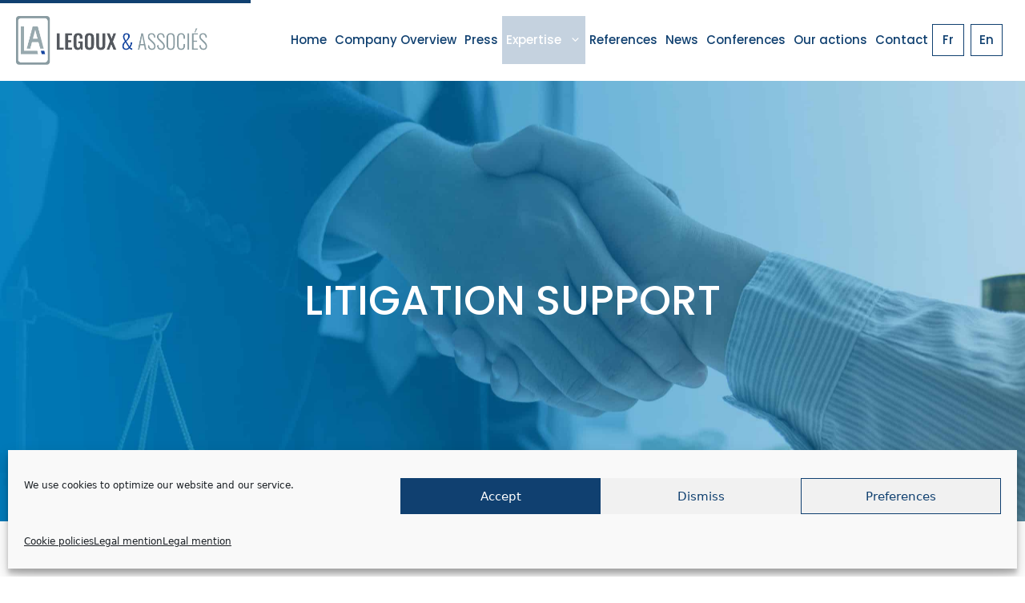

--- FILE ---
content_type: text/html; charset=UTF-8
request_url: https://www.legoux-associes.com/en/expertise/advisory-litigation-support/
body_size: 19292
content:
<!DOCTYPE html>
<html lang="en-GB">
<head>
	<meta charset="UTF-8">
	<link rel="profile" href="https://gmpg.org/xfn/11">
	<title>Advisory / Litigation support - Legoux et Associés</title>
	<style>img:is([sizes="auto" i], [sizes^="auto," i]) { contain-intrinsic-size: 3000px 1500px }</style>
	<link rel="alternate" href="https://www.legoux-associes.com/competences/assistance-litiges/" hreflang="fr" />
<link rel="alternate" href="https://www.legoux-associes.com/en/expertise/advisory-litigation-support/" hreflang="en" />
<meta name="viewport" content="width=device-width, initial-scale=1"><meta name="dc.title" content="Advisory / Litigation support - Legoux et Associés">
<meta name="dc.description" content="Litigation support Advisory / Litigation support Target for our customers: Most disputes at stake between economic players can be solved financially, thanks to a close partnership between lawyers and auditors. Successful conflict resolution will thus depend on the auditor’s ability to set up an efficient team: Legoux &amp; Associés has&hellip;">
<meta name="dc.relation" content="https://www.legoux-associes.com/en/expertise/advisory-litigation-support/">
<meta name="dc.source" content="https://www.legoux-associes.com/">
<meta name="dc.language" content="en_GB">
<meta name="description" content="Litigation support Advisory / Litigation support Target for our customers: Most disputes at stake between economic players can be solved financially, thanks to a close partnership between lawyers and auditors. Successful conflict resolution will thus depend on the auditor’s ability to set up an efficient team: Legoux &amp; Associés has&hellip;">
<meta name="robots" content="index, follow, max-snippet:-1, max-image-preview:large, max-video-preview:-1">
<link rel="canonical" href="https://www.legoux-associes.com/en/expertise/advisory-litigation-support/">
<meta property="og:url" content="https://www.legoux-associes.com/en/expertise/advisory-litigation-support/">
<meta property="og:site_name" content="Legoux et Associés">
<meta property="og:locale" content="en_GB">
<meta property="og:locale:alternate" content="fr_FR">
<meta property="og:type" content="article">
<meta property="og:title" content="Advisory / Litigation support - Legoux et Associés">
<meta property="og:description" content="Litigation support Advisory / Litigation support Target for our customers: Most disputes at stake between economic players can be solved financially, thanks to a close partnership between lawyers and auditors. Successful conflict resolution will thus depend on the auditor’s ability to set up an efficient team: Legoux &amp; Associés has&hellip;">
<meta property="og:image" content="https://www.legoux-associes.com/wp-content/uploads/2021/11/AdobeStock_446449628-scaled.jpeg">
<meta property="og:image:secure_url" content="https://www.legoux-associes.com/wp-content/uploads/2021/11/AdobeStock_446449628-scaled.jpeg">
<meta property="og:image:width" content="2560">
<meta property="og:image:height" content="1707">
<meta name="twitter:card" content="summary">
<meta name="twitter:title" content="Advisory / Litigation support - Legoux et Associés">
<meta name="twitter:description" content="Litigation support Advisory / Litigation support Target for our customers: Most disputes at stake between economic players can be solved financially, thanks to a close partnership between lawyers and auditors. Successful conflict resolution will thus depend on the auditor’s ability to set up an efficient team: Legoux &amp; Associés has&hellip;">
<meta name="twitter:image" content="https://www.legoux-associes.com/wp-content/uploads/2021/11/AdobeStock_446449628-1024x683.jpeg">
<link rel='dns-prefetch' href='//www.google.com' />
<link rel='dns-prefetch' href='//use.fontawesome.com' />
<link rel='dns-prefetch' href='//www.googletagmanager.com' />
<link href='https://fonts.gstatic.com' crossorigin rel='preconnect' />
<link href='https://fonts.googleapis.com' crossorigin rel='preconnect' />
<link rel="alternate" type="application/rss+xml" title="Legoux et Associés &raquo; Feed" href="https://www.legoux-associes.com/en/feed/" />
<script>
window._wpemojiSettings = {"baseUrl":"https:\/\/s.w.org\/images\/core\/emoji\/16.0.1\/72x72\/","ext":".png","svgUrl":"https:\/\/s.w.org\/images\/core\/emoji\/16.0.1\/svg\/","svgExt":".svg","source":{"concatemoji":"https:\/\/www.legoux-associes.com\/wp-includes\/js\/wp-emoji-release.min.js?ver=5b4b26e4babf3df70938017aef0056a3"}};
/*! This file is auto-generated */
!function(s,n){var o,i,e;function c(e){try{var t={supportTests:e,timestamp:(new Date).valueOf()};sessionStorage.setItem(o,JSON.stringify(t))}catch(e){}}function p(e,t,n){e.clearRect(0,0,e.canvas.width,e.canvas.height),e.fillText(t,0,0);var t=new Uint32Array(e.getImageData(0,0,e.canvas.width,e.canvas.height).data),a=(e.clearRect(0,0,e.canvas.width,e.canvas.height),e.fillText(n,0,0),new Uint32Array(e.getImageData(0,0,e.canvas.width,e.canvas.height).data));return t.every(function(e,t){return e===a[t]})}function u(e,t){e.clearRect(0,0,e.canvas.width,e.canvas.height),e.fillText(t,0,0);for(var n=e.getImageData(16,16,1,1),a=0;a<n.data.length;a++)if(0!==n.data[a])return!1;return!0}function f(e,t,n,a){switch(t){case"flag":return n(e,"\ud83c\udff3\ufe0f\u200d\u26a7\ufe0f","\ud83c\udff3\ufe0f\u200b\u26a7\ufe0f")?!1:!n(e,"\ud83c\udde8\ud83c\uddf6","\ud83c\udde8\u200b\ud83c\uddf6")&&!n(e,"\ud83c\udff4\udb40\udc67\udb40\udc62\udb40\udc65\udb40\udc6e\udb40\udc67\udb40\udc7f","\ud83c\udff4\u200b\udb40\udc67\u200b\udb40\udc62\u200b\udb40\udc65\u200b\udb40\udc6e\u200b\udb40\udc67\u200b\udb40\udc7f");case"emoji":return!a(e,"\ud83e\udedf")}return!1}function g(e,t,n,a){var r="undefined"!=typeof WorkerGlobalScope&&self instanceof WorkerGlobalScope?new OffscreenCanvas(300,150):s.createElement("canvas"),o=r.getContext("2d",{willReadFrequently:!0}),i=(o.textBaseline="top",o.font="600 32px Arial",{});return e.forEach(function(e){i[e]=t(o,e,n,a)}),i}function t(e){var t=s.createElement("script");t.src=e,t.defer=!0,s.head.appendChild(t)}"undefined"!=typeof Promise&&(o="wpEmojiSettingsSupports",i=["flag","emoji"],n.supports={everything:!0,everythingExceptFlag:!0},e=new Promise(function(e){s.addEventListener("DOMContentLoaded",e,{once:!0})}),new Promise(function(t){var n=function(){try{var e=JSON.parse(sessionStorage.getItem(o));if("object"==typeof e&&"number"==typeof e.timestamp&&(new Date).valueOf()<e.timestamp+604800&&"object"==typeof e.supportTests)return e.supportTests}catch(e){}return null}();if(!n){if("undefined"!=typeof Worker&&"undefined"!=typeof OffscreenCanvas&&"undefined"!=typeof URL&&URL.createObjectURL&&"undefined"!=typeof Blob)try{var e="postMessage("+g.toString()+"("+[JSON.stringify(i),f.toString(),p.toString(),u.toString()].join(",")+"));",a=new Blob([e],{type:"text/javascript"}),r=new Worker(URL.createObjectURL(a),{name:"wpTestEmojiSupports"});return void(r.onmessage=function(e){c(n=e.data),r.terminate(),t(n)})}catch(e){}c(n=g(i,f,p,u))}t(n)}).then(function(e){for(var t in e)n.supports[t]=e[t],n.supports.everything=n.supports.everything&&n.supports[t],"flag"!==t&&(n.supports.everythingExceptFlag=n.supports.everythingExceptFlag&&n.supports[t]);n.supports.everythingExceptFlag=n.supports.everythingExceptFlag&&!n.supports.flag,n.DOMReady=!1,n.readyCallback=function(){n.DOMReady=!0}}).then(function(){return e}).then(function(){var e;n.supports.everything||(n.readyCallback(),(e=n.source||{}).concatemoji?t(e.concatemoji):e.wpemoji&&e.twemoji&&(t(e.twemoji),t(e.wpemoji)))}))}((window,document),window._wpemojiSettings);
</script>
<style id='wp-emoji-styles-inline-css'>

	img.wp-smiley, img.emoji {
		display: inline !important;
		border: none !important;
		box-shadow: none !important;
		height: 1em !important;
		width: 1em !important;
		margin: 0 0.07em !important;
		vertical-align: -0.1em !important;
		background: none !important;
		padding: 0 !important;
	}
</style>
<link rel='stylesheet' id='wp-block-library-css' href='https://www.legoux-associes.com/wp-includes/css/dist/block-library/style.min.css?ver=5b4b26e4babf3df70938017aef0056a3' media='all' />
<style id='classic-theme-styles-inline-css'>
/*! This file is auto-generated */
.wp-block-button__link{color:#fff;background-color:#32373c;border-radius:9999px;box-shadow:none;text-decoration:none;padding:calc(.667em + 2px) calc(1.333em + 2px);font-size:1.125em}.wp-block-file__button{background:#32373c;color:#fff;text-decoration:none}
</style>
<style id='wpseopress-local-business-style-inline-css'>
span.wp-block-wpseopress-local-business-field{margin-right:8px}

</style>
<style id='wpseopress-table-of-contents-style-inline-css'>
.wp-block-wpseopress-table-of-contents li.active>a{font-weight:bold}

</style>
<style id='font-awesome-svg-styles-default-inline-css'>
.svg-inline--fa {
  display: inline-block;
  height: 1em;
  overflow: visible;
  vertical-align: -.125em;
}
</style>
<link rel='stylesheet' id='font-awesome-svg-styles-css' href='https://www.legoux-associes.com/wp-content/uploads/font-awesome/v5.15.4/css/svg-with-js.css' media='all' />
<style id='font-awesome-svg-styles-inline-css'>
   .wp-block-font-awesome-icon svg::before,
   .wp-rich-text-font-awesome-icon svg::before {content: unset;}
</style>
<style id='global-styles-inline-css'>
:root{--wp--preset--aspect-ratio--square: 1;--wp--preset--aspect-ratio--4-3: 4/3;--wp--preset--aspect-ratio--3-4: 3/4;--wp--preset--aspect-ratio--3-2: 3/2;--wp--preset--aspect-ratio--2-3: 2/3;--wp--preset--aspect-ratio--16-9: 16/9;--wp--preset--aspect-ratio--9-16: 9/16;--wp--preset--color--black: #000000;--wp--preset--color--cyan-bluish-gray: #abb8c3;--wp--preset--color--white: #ffffff;--wp--preset--color--pale-pink: #f78da7;--wp--preset--color--vivid-red: #cf2e2e;--wp--preset--color--luminous-vivid-orange: #ff6900;--wp--preset--color--luminous-vivid-amber: #fcb900;--wp--preset--color--light-green-cyan: #7bdcb5;--wp--preset--color--vivid-green-cyan: #00d084;--wp--preset--color--pale-cyan-blue: #8ed1fc;--wp--preset--color--vivid-cyan-blue: #0693e3;--wp--preset--color--vivid-purple: #9b51e0;--wp--preset--color--contrast: var(--contrast);--wp--preset--color--contrast-2: var(--contrast-2);--wp--preset--color--contrast-3: var(--contrast-3);--wp--preset--color--base: var(--base);--wp--preset--color--base-2: var(--base-2);--wp--preset--color--base-3: var(--base-3);--wp--preset--color--accent: var(--accent);--wp--preset--color--global-color-8: var(--global-color-8);--wp--preset--color--global-color-9: var(--global-color-9);--wp--preset--color--global-color-10: var(--global-color-10);--wp--preset--color--global-color-11: var(--global-color-11);--wp--preset--color--global-color-12: var(--global-color-12);--wp--preset--color--global-color-13: var(--global-color-13);--wp--preset--gradient--vivid-cyan-blue-to-vivid-purple: linear-gradient(135deg,rgba(6,147,227,1) 0%,rgb(155,81,224) 100%);--wp--preset--gradient--light-green-cyan-to-vivid-green-cyan: linear-gradient(135deg,rgb(122,220,180) 0%,rgb(0,208,130) 100%);--wp--preset--gradient--luminous-vivid-amber-to-luminous-vivid-orange: linear-gradient(135deg,rgba(252,185,0,1) 0%,rgba(255,105,0,1) 100%);--wp--preset--gradient--luminous-vivid-orange-to-vivid-red: linear-gradient(135deg,rgba(255,105,0,1) 0%,rgb(207,46,46) 100%);--wp--preset--gradient--very-light-gray-to-cyan-bluish-gray: linear-gradient(135deg,rgb(238,238,238) 0%,rgb(169,184,195) 100%);--wp--preset--gradient--cool-to-warm-spectrum: linear-gradient(135deg,rgb(74,234,220) 0%,rgb(151,120,209) 20%,rgb(207,42,186) 40%,rgb(238,44,130) 60%,rgb(251,105,98) 80%,rgb(254,248,76) 100%);--wp--preset--gradient--blush-light-purple: linear-gradient(135deg,rgb(255,206,236) 0%,rgb(152,150,240) 100%);--wp--preset--gradient--blush-bordeaux: linear-gradient(135deg,rgb(254,205,165) 0%,rgb(254,45,45) 50%,rgb(107,0,62) 100%);--wp--preset--gradient--luminous-dusk: linear-gradient(135deg,rgb(255,203,112) 0%,rgb(199,81,192) 50%,rgb(65,88,208) 100%);--wp--preset--gradient--pale-ocean: linear-gradient(135deg,rgb(255,245,203) 0%,rgb(182,227,212) 50%,rgb(51,167,181) 100%);--wp--preset--gradient--electric-grass: linear-gradient(135deg,rgb(202,248,128) 0%,rgb(113,206,126) 100%);--wp--preset--gradient--midnight: linear-gradient(135deg,rgb(2,3,129) 0%,rgb(40,116,252) 100%);--wp--preset--font-size--small: 13px;--wp--preset--font-size--medium: 20px;--wp--preset--font-size--large: 36px;--wp--preset--font-size--x-large: 42px;--wp--preset--spacing--20: 0.44rem;--wp--preset--spacing--30: 0.67rem;--wp--preset--spacing--40: 1rem;--wp--preset--spacing--50: 1.5rem;--wp--preset--spacing--60: 2.25rem;--wp--preset--spacing--70: 3.38rem;--wp--preset--spacing--80: 5.06rem;--wp--preset--shadow--natural: 6px 6px 9px rgba(0, 0, 0, 0.2);--wp--preset--shadow--deep: 12px 12px 50px rgba(0, 0, 0, 0.4);--wp--preset--shadow--sharp: 6px 6px 0px rgba(0, 0, 0, 0.2);--wp--preset--shadow--outlined: 6px 6px 0px -3px rgba(255, 255, 255, 1), 6px 6px rgba(0, 0, 0, 1);--wp--preset--shadow--crisp: 6px 6px 0px rgba(0, 0, 0, 1);}:where(.is-layout-flex){gap: 0.5em;}:where(.is-layout-grid){gap: 0.5em;}body .is-layout-flex{display: flex;}.is-layout-flex{flex-wrap: wrap;align-items: center;}.is-layout-flex > :is(*, div){margin: 0;}body .is-layout-grid{display: grid;}.is-layout-grid > :is(*, div){margin: 0;}:where(.wp-block-columns.is-layout-flex){gap: 2em;}:where(.wp-block-columns.is-layout-grid){gap: 2em;}:where(.wp-block-post-template.is-layout-flex){gap: 1.25em;}:where(.wp-block-post-template.is-layout-grid){gap: 1.25em;}.has-black-color{color: var(--wp--preset--color--black) !important;}.has-cyan-bluish-gray-color{color: var(--wp--preset--color--cyan-bluish-gray) !important;}.has-white-color{color: var(--wp--preset--color--white) !important;}.has-pale-pink-color{color: var(--wp--preset--color--pale-pink) !important;}.has-vivid-red-color{color: var(--wp--preset--color--vivid-red) !important;}.has-luminous-vivid-orange-color{color: var(--wp--preset--color--luminous-vivid-orange) !important;}.has-luminous-vivid-amber-color{color: var(--wp--preset--color--luminous-vivid-amber) !important;}.has-light-green-cyan-color{color: var(--wp--preset--color--light-green-cyan) !important;}.has-vivid-green-cyan-color{color: var(--wp--preset--color--vivid-green-cyan) !important;}.has-pale-cyan-blue-color{color: var(--wp--preset--color--pale-cyan-blue) !important;}.has-vivid-cyan-blue-color{color: var(--wp--preset--color--vivid-cyan-blue) !important;}.has-vivid-purple-color{color: var(--wp--preset--color--vivid-purple) !important;}.has-black-background-color{background-color: var(--wp--preset--color--black) !important;}.has-cyan-bluish-gray-background-color{background-color: var(--wp--preset--color--cyan-bluish-gray) !important;}.has-white-background-color{background-color: var(--wp--preset--color--white) !important;}.has-pale-pink-background-color{background-color: var(--wp--preset--color--pale-pink) !important;}.has-vivid-red-background-color{background-color: var(--wp--preset--color--vivid-red) !important;}.has-luminous-vivid-orange-background-color{background-color: var(--wp--preset--color--luminous-vivid-orange) !important;}.has-luminous-vivid-amber-background-color{background-color: var(--wp--preset--color--luminous-vivid-amber) !important;}.has-light-green-cyan-background-color{background-color: var(--wp--preset--color--light-green-cyan) !important;}.has-vivid-green-cyan-background-color{background-color: var(--wp--preset--color--vivid-green-cyan) !important;}.has-pale-cyan-blue-background-color{background-color: var(--wp--preset--color--pale-cyan-blue) !important;}.has-vivid-cyan-blue-background-color{background-color: var(--wp--preset--color--vivid-cyan-blue) !important;}.has-vivid-purple-background-color{background-color: var(--wp--preset--color--vivid-purple) !important;}.has-black-border-color{border-color: var(--wp--preset--color--black) !important;}.has-cyan-bluish-gray-border-color{border-color: var(--wp--preset--color--cyan-bluish-gray) !important;}.has-white-border-color{border-color: var(--wp--preset--color--white) !important;}.has-pale-pink-border-color{border-color: var(--wp--preset--color--pale-pink) !important;}.has-vivid-red-border-color{border-color: var(--wp--preset--color--vivid-red) !important;}.has-luminous-vivid-orange-border-color{border-color: var(--wp--preset--color--luminous-vivid-orange) !important;}.has-luminous-vivid-amber-border-color{border-color: var(--wp--preset--color--luminous-vivid-amber) !important;}.has-light-green-cyan-border-color{border-color: var(--wp--preset--color--light-green-cyan) !important;}.has-vivid-green-cyan-border-color{border-color: var(--wp--preset--color--vivid-green-cyan) !important;}.has-pale-cyan-blue-border-color{border-color: var(--wp--preset--color--pale-cyan-blue) !important;}.has-vivid-cyan-blue-border-color{border-color: var(--wp--preset--color--vivid-cyan-blue) !important;}.has-vivid-purple-border-color{border-color: var(--wp--preset--color--vivid-purple) !important;}.has-vivid-cyan-blue-to-vivid-purple-gradient-background{background: var(--wp--preset--gradient--vivid-cyan-blue-to-vivid-purple) !important;}.has-light-green-cyan-to-vivid-green-cyan-gradient-background{background: var(--wp--preset--gradient--light-green-cyan-to-vivid-green-cyan) !important;}.has-luminous-vivid-amber-to-luminous-vivid-orange-gradient-background{background: var(--wp--preset--gradient--luminous-vivid-amber-to-luminous-vivid-orange) !important;}.has-luminous-vivid-orange-to-vivid-red-gradient-background{background: var(--wp--preset--gradient--luminous-vivid-orange-to-vivid-red) !important;}.has-very-light-gray-to-cyan-bluish-gray-gradient-background{background: var(--wp--preset--gradient--very-light-gray-to-cyan-bluish-gray) !important;}.has-cool-to-warm-spectrum-gradient-background{background: var(--wp--preset--gradient--cool-to-warm-spectrum) !important;}.has-blush-light-purple-gradient-background{background: var(--wp--preset--gradient--blush-light-purple) !important;}.has-blush-bordeaux-gradient-background{background: var(--wp--preset--gradient--blush-bordeaux) !important;}.has-luminous-dusk-gradient-background{background: var(--wp--preset--gradient--luminous-dusk) !important;}.has-pale-ocean-gradient-background{background: var(--wp--preset--gradient--pale-ocean) !important;}.has-electric-grass-gradient-background{background: var(--wp--preset--gradient--electric-grass) !important;}.has-midnight-gradient-background{background: var(--wp--preset--gradient--midnight) !important;}.has-small-font-size{font-size: var(--wp--preset--font-size--small) !important;}.has-medium-font-size{font-size: var(--wp--preset--font-size--medium) !important;}.has-large-font-size{font-size: var(--wp--preset--font-size--large) !important;}.has-x-large-font-size{font-size: var(--wp--preset--font-size--x-large) !important;}
:where(.wp-block-post-template.is-layout-flex){gap: 1.25em;}:where(.wp-block-post-template.is-layout-grid){gap: 1.25em;}
:where(.wp-block-columns.is-layout-flex){gap: 2em;}:where(.wp-block-columns.is-layout-grid){gap: 2em;}
:root :where(.wp-block-pullquote){font-size: 1.5em;line-height: 1.6;}
</style>
<link rel='stylesheet' id='generateblocks-google-fonts-css' href='https://fonts.googleapis.com/css?family=Poppins:100,100italic,200,200italic,300,300italic,regular,italic,500,500italic,600,600italic,700,700italic,800,800italic,900,900italic&#038;display=swap' media='all' />
<link rel='stylesheet' id='qubely-pro-style-min-css' href='https://www.legoux-associes.com/wp-content/plugins/qubely-pro/assets/css/style.min.css?ver=1.4.4' media='all' />
<link rel='stylesheet' id='qubely-bundle-css' href='https://www.legoux-associes.com/wp-content/plugins/qubely/assets/css/qubely.bundle.min.css?ver=1.8.14' media='all' />
<link rel='stylesheet' id='qubely-font-awesome-css' href='https://www.legoux-associes.com/wp-content/plugins/qubely/assets/css/font-awesome.min.css?ver=1.8.14' media='all' />
<link rel='stylesheet' id='cmplz-general-css' href='https://www.legoux-associes.com/wp-content/plugins/complianz-gdpr/assets/css/cookieblocker.min.css?ver=1762767030' media='all' />
<link rel='stylesheet' id='generate-style-css' href='https://www.legoux-associes.com/wp-content/themes/generatepress/assets/css/main.min.css?ver=3.6.0' media='all' />
<style id='generate-style-inline-css'>
.is-right-sidebar{width:30%;}.is-left-sidebar{width:30%;}.site-content .content-area{width:100%;}@media (max-width: 1024px){.main-navigation .menu-toggle,.sidebar-nav-mobile:not(#sticky-placeholder){display:block;}.main-navigation ul,.gen-sidebar-nav,.main-navigation:not(.slideout-navigation):not(.toggled) .main-nav > ul,.has-inline-mobile-toggle #site-navigation .inside-navigation > *:not(.navigation-search):not(.main-nav){display:none;}.nav-align-right .inside-navigation,.nav-align-center .inside-navigation{justify-content:space-between;}.has-inline-mobile-toggle .mobile-menu-control-wrapper{display:flex;flex-wrap:wrap;}.has-inline-mobile-toggle .inside-header{flex-direction:row;text-align:left;flex-wrap:wrap;}.has-inline-mobile-toggle .header-widget,.has-inline-mobile-toggle #site-navigation{flex-basis:100%;}.nav-float-left .has-inline-mobile-toggle #site-navigation{order:10;}}
.dynamic-author-image-rounded{border-radius:100%;}.dynamic-featured-image, .dynamic-author-image{vertical-align:middle;}.one-container.blog .dynamic-content-template:not(:last-child), .one-container.archive .dynamic-content-template:not(:last-child){padding-bottom:0px;}.dynamic-entry-excerpt > p:last-child{margin-bottom:0px;}
</style>
<link rel='stylesheet' id='generate-google-fonts-css' href='https://fonts.googleapis.com/css?family=Roboto+Condensed%3A300%2C300italic%2Cregular%2Citalic%2C700%2C700italic%7CRoboto%3A100%2C100italic%2C300%2C300italic%2Cregular%2Citalic%2C500%2C500italic%2C700%2C700italic%2C900%2C900italic%7CPoppins%3A100%2C100italic%2C200%2C200italic%2C300%2C300italic%2Cregular%2Citalic%2C500%2C500italic%2C600%2C600italic%2C700%2C700italic%2C800%2C800italic%2C900%2C900italic&#038;display=auto&#038;ver=3.6.0' media='all' />
<link rel='stylesheet' id='font-awesome-official-css' href='https://use.fontawesome.com/releases/v5.15.4/css/all.css' media='all' integrity="sha384-DyZ88mC6Up2uqS4h/KRgHuoeGwBcD4Ng9SiP4dIRy0EXTlnuz47vAwmeGwVChigm" crossorigin="anonymous" />
<link rel='stylesheet' id='generatepress-dynamic-css' href='https://www.legoux-associes.com/wp-content/uploads/generatepress/style.min.css?ver=1754986712' media='all' />
<link rel='stylesheet' id='generate-child-css' href='https://www.legoux-associes.com/wp-content/themes/generatepress_child/style.css?ver=1639043641' media='all' />
<link rel='stylesheet' id='generateblocks-css' href='https://www.legoux-associes.com/wp-content/uploads/generateblocks/style-5953.css?ver=1765829450' media='all' />
<link rel='stylesheet' id='generate-blog-images-css' href='https://www.legoux-associes.com/wp-content/plugins/gp-premium/blog/functions/css/featured-images.min.css?ver=2.5.5' media='all' />
<link rel='stylesheet' id='generate-navigation-branding-css' href='https://www.legoux-associes.com/wp-content/plugins/gp-premium/menu-plus/functions/css/navigation-branding-flex.min.css?ver=2.5.5' media='all' />
<style id='generate-navigation-branding-inline-css'>
@media (max-width: 1024px){.site-header, #site-navigation, #sticky-navigation{display:none !important;opacity:0.0;}#mobile-header{display:block !important;width:100% !important;}#mobile-header .main-nav > ul{display:none;}#mobile-header.toggled .main-nav > ul, #mobile-header .menu-toggle, #mobile-header .mobile-bar-items{display:block;}#mobile-header .main-nav{-ms-flex:0 0 100%;flex:0 0 100%;-webkit-box-ordinal-group:5;-ms-flex-order:4;order:4;}}.main-navigation.has-branding .inside-navigation.grid-container, .main-navigation.has-branding.grid-container .inside-navigation:not(.grid-container){padding:0px 40px 0px 40px;}.main-navigation.has-branding:not(.grid-container) .inside-navigation:not(.grid-container) .navigation-branding{margin-left:10px;}.main-navigation .sticky-navigation-logo, .main-navigation.navigation-stick .site-logo:not(.mobile-header-logo){display:none;}.main-navigation.navigation-stick .sticky-navigation-logo{display:block;}.navigation-branding img, .site-logo.mobile-header-logo img{height:60px;width:auto;}.navigation-branding .main-title{line-height:60px;}@media (max-width: 1024px){.main-navigation.has-branding.nav-align-center .menu-bar-items, .main-navigation.has-sticky-branding.navigation-stick.nav-align-center .menu-bar-items{margin-left:auto;}.navigation-branding{margin-right:auto;margin-left:10px;}.navigation-branding .main-title, .mobile-header-navigation .site-logo{margin-left:10px;}.main-navigation.has-branding .inside-navigation.grid-container{padding:0px;}}
</style>
<link rel='stylesheet' id='legoux-style-css' href='https://www.legoux-associes.com/wp-content/themes/generatepress_child/dist/css/main.min.css?ver=5b4b26e4babf3df70938017aef0056a3' media='all' />
<link rel='stylesheet' id='sib-front-css-css' href='https://www.legoux-associes.com/wp-content/plugins/mailin/css/mailin-front.css?ver=5b4b26e4babf3df70938017aef0056a3' media='all' />
<link rel='stylesheet' id='font-awesome-official-v4shim-css' href='https://use.fontawesome.com/releases/v5.15.4/css/v4-shims.css' media='all' integrity="sha384-Vq76wejb3QJM4nDatBa5rUOve+9gkegsjCebvV/9fvXlGWo4HCMR4cJZjjcF6Viv" crossorigin="anonymous" />
<style id='font-awesome-official-v4shim-inline-css'>
@font-face {
font-family: "FontAwesome";
font-display: block;
src: url("https://use.fontawesome.com/releases/v5.15.4/webfonts/fa-brands-400.eot"),
		url("https://use.fontawesome.com/releases/v5.15.4/webfonts/fa-brands-400.eot?#iefix") format("embedded-opentype"),
		url("https://use.fontawesome.com/releases/v5.15.4/webfonts/fa-brands-400.woff2") format("woff2"),
		url("https://use.fontawesome.com/releases/v5.15.4/webfonts/fa-brands-400.woff") format("woff"),
		url("https://use.fontawesome.com/releases/v5.15.4/webfonts/fa-brands-400.ttf") format("truetype"),
		url("https://use.fontawesome.com/releases/v5.15.4/webfonts/fa-brands-400.svg#fontawesome") format("svg");
}

@font-face {
font-family: "FontAwesome";
font-display: block;
src: url("https://use.fontawesome.com/releases/v5.15.4/webfonts/fa-solid-900.eot"),
		url("https://use.fontawesome.com/releases/v5.15.4/webfonts/fa-solid-900.eot?#iefix") format("embedded-opentype"),
		url("https://use.fontawesome.com/releases/v5.15.4/webfonts/fa-solid-900.woff2") format("woff2"),
		url("https://use.fontawesome.com/releases/v5.15.4/webfonts/fa-solid-900.woff") format("woff"),
		url("https://use.fontawesome.com/releases/v5.15.4/webfonts/fa-solid-900.ttf") format("truetype"),
		url("https://use.fontawesome.com/releases/v5.15.4/webfonts/fa-solid-900.svg#fontawesome") format("svg");
}

@font-face {
font-family: "FontAwesome";
font-display: block;
src: url("https://use.fontawesome.com/releases/v5.15.4/webfonts/fa-regular-400.eot"),
		url("https://use.fontawesome.com/releases/v5.15.4/webfonts/fa-regular-400.eot?#iefix") format("embedded-opentype"),
		url("https://use.fontawesome.com/releases/v5.15.4/webfonts/fa-regular-400.woff2") format("woff2"),
		url("https://use.fontawesome.com/releases/v5.15.4/webfonts/fa-regular-400.woff") format("woff"),
		url("https://use.fontawesome.com/releases/v5.15.4/webfonts/fa-regular-400.ttf") format("truetype"),
		url("https://use.fontawesome.com/releases/v5.15.4/webfonts/fa-regular-400.svg#fontawesome") format("svg");
unicode-range: U+F004-F005,U+F007,U+F017,U+F022,U+F024,U+F02E,U+F03E,U+F044,U+F057-F059,U+F06E,U+F070,U+F075,U+F07B-F07C,U+F080,U+F086,U+F089,U+F094,U+F09D,U+F0A0,U+F0A4-F0A7,U+F0C5,U+F0C7-F0C8,U+F0E0,U+F0EB,U+F0F3,U+F0F8,U+F0FE,U+F111,U+F118-F11A,U+F11C,U+F133,U+F144,U+F146,U+F14A,U+F14D-F14E,U+F150-F152,U+F15B-F15C,U+F164-F165,U+F185-F186,U+F191-F192,U+F1AD,U+F1C1-F1C9,U+F1CD,U+F1D8,U+F1E3,U+F1EA,U+F1F6,U+F1F9,U+F20A,U+F247-F249,U+F24D,U+F254-F25B,U+F25D,U+F267,U+F271-F274,U+F279,U+F28B,U+F28D,U+F2B5-F2B6,U+F2B9,U+F2BB,U+F2BD,U+F2C1-F2C2,U+F2D0,U+F2D2,U+F2DC,U+F2ED,U+F328,U+F358-F35B,U+F3A5,U+F3D1,U+F410,U+F4AD;
}
</style>
<script src="https://www.legoux-associes.com/wp-includes/js/jquery/jquery.min.js?ver=3.7.1" id="jquery-core-js"></script>
<script id="qubely_pro_local_script-js-extra">
var qubely_pro_urls = {"plugin":"https:\/\/www.legoux-associes.com\/wp-content\/plugins\/qubely-pro\/"};
</script>
<script id="qubely_local_script-js-extra">
var qubely_urls = {"plugin":"https:\/\/www.legoux-associes.com\/wp-content\/plugins\/qubely\/","ajax":"https:\/\/www.legoux-associes.com\/wp-admin\/admin-ajax.php","nonce":"30cee56b3e","actual_url":".legoux-associes.com"};
</script>
<script id="qubely_container_width-js-extra">
var qubely_container_width = {"sm":"540","md":"720","lg":"960","xl":"1140"};
</script>
<script src="https://www.legoux-associes.com/wp-includes/js/jquery/jquery-migrate.min.js?ver=3.4.1" id="jquery-migrate-js"></script>
<script src="https://www.legoux-associes.com/wp-content/themes/generatepress_child/dist/js/main.min.js?ver=5b4b26e4babf3df70938017aef0056a3" id="legoux-script-js"></script>
<script id="sib-front-js-js-extra">
var sibErrMsg = {"invalidMail":"Please fill out valid email address","requiredField":"Please fill out required fields","invalidDateFormat":"Please fill out valid date format","invalidSMSFormat":"Please fill out valid phone number"};
var ajax_sib_front_object = {"ajax_url":"https:\/\/www.legoux-associes.com\/wp-admin\/admin-ajax.php","ajax_nonce":"e3c7185da7","flag_url":"https:\/\/www.legoux-associes.com\/wp-content\/plugins\/mailin\/img\/flags\/"};
</script>
<script src="https://www.legoux-associes.com/wp-content/plugins/mailin/js/mailin-front.js?ver=1762767006" id="sib-front-js-js"></script>
<link rel="https://api.w.org/" href="https://www.legoux-associes.com/wp-json/" /><link rel="alternate" title="JSON" type="application/json" href="https://www.legoux-associes.com/wp-json/wp/v2/pages/5953" /><link rel="EditURI" type="application/rsd+xml" title="RSD" href="https://www.legoux-associes.com/xmlrpc.php?rsd" />

<link rel='shortlink' href='https://www.legoux-associes.com/?p=5953' />
<link rel="alternate" title="oEmbed (JSON)" type="application/json+oembed" href="https://www.legoux-associes.com/wp-json/oembed/1.0/embed?url=https%3A%2F%2Fwww.legoux-associes.com%2Fen%2Fexpertise%2Fadvisory-litigation-support%2F&#038;lang=en" />
<link rel="alternate" title="oEmbed (XML)" type="text/xml+oembed" href="https://www.legoux-associes.com/wp-json/oembed/1.0/embed?url=https%3A%2F%2Fwww.legoux-associes.com%2Fen%2Fexpertise%2Fadvisory-litigation-support%2F&#038;format=xml&#038;lang=en" />
<meta name="generator" content="Site Kit by Google 1.165.0" />			<style>.cmplz-hidden {
					display: none !important;
				}</style><style>#ruigehond006_wrap{z-index:10001;position:fixed;display:block;left:0;width:100%;margin:0;overflow:visible}#ruigehond006_inner{position:absolute;height:0;width:inherit;background-color:rgba(255,255,255,.2);-webkit-transition:height .4s;transition:height .4s}html[dir=rtl] #ruigehond006_wrap{text-align:right}#ruigehond006_bar{width:0;height:100%;background-color:transparent}</style><link rel="icon" href="https://www.legoux-associes.com/wp-content/uploads/2021/11/cropped-Groupe-11-32x32.png" sizes="32x32" />
<link rel="icon" href="https://www.legoux-associes.com/wp-content/uploads/2021/11/cropped-Groupe-11-192x192.png" sizes="192x192" />
<link rel="apple-touch-icon" href="https://www.legoux-associes.com/wp-content/uploads/2021/11/cropped-Groupe-11-180x180.png" />
<meta name="msapplication-TileImage" content="https://www.legoux-associes.com/wp-content/uploads/2021/11/cropped-Groupe-11-270x270.png" />
<style type="text/css">:root {--qubely-color-1:#696CFF;--qubely-color-2:#04C3EC;--qubely-color-3:#363636;--qubely-color-4:#BBC0D4;--qubely-color-5:#FFFFFF;}:root{--qubely-typo1-font-size:60px;--qubely-typo1-line-height:80px;--qubely-typo1-letter-spacing:0px;}@media (max-width: 991px) {:root{--qubely-typo1-letter-spacing:0px;}} :root{--qubely-typo1-font-family:'Roboto',sans-serif;--qubely-typo1-font-weight:700;--qubely-typo1-font-style:normal;}:root{--qubely-typo2-font-size:48px;--qubely-typo2-line-height:64px;--qubely-typo2-letter-spacing:0px;}@media (max-width: 991px) {:root{--qubely-typo2-letter-spacing:0px;}} :root{--qubely-typo2-font-family:'Roboto',sans-serif;--qubely-typo2-font-weight:700;--qubely-typo2-font-style:normal;}:root{--qubely-typo3-font-size:36px;--qubely-typo3-line-height:48px;--qubely-typo3-letter-spacing:0px;}@media (max-width: 991px) {:root{--qubely-typo3-letter-spacing:0px;}} :root{--qubely-typo3-font-family:'Roboto',sans-serif;--qubely-typo3-font-weight:700;--qubely-typo3-font-style:normal;}:root{--qubely-typo4-font-size:30px;--qubely-typo4-line-height:36px;--qubely-typo4-letter-spacing:0px;}@media (max-width: 991px) {:root{--qubely-typo4-letter-spacing:0px;}} :root{--qubely-typo4-font-family:'Roboto',sans-serif;--qubely-typo4-font-weight:700;--qubely-typo4-font-style:normal;}:root{--qubely-typo5-font-size:18px;--qubely-typo5-line-height:28px;--qubely-typo5-letter-spacing:0px;}@media (max-width: 991px) {:root{--qubely-typo5-letter-spacing:0px;}} :root{--qubely-typo5-font-family:'Roboto',sans-serif;--qubely-typo5-font-weight:700;--qubely-typo5-font-style:normal;}:root{--qubely-typo6-font-size:16px;--qubely-typo6-line-height:24px;--qubely-typo6-letter-spacing:0px;}@media (max-width: 991px) {:root{--qubely-typo6-letter-spacing:0px;}} :root{--qubely-typo6-font-family:'Roboto',sans-serif;--qubely-typo6-font-weight:700;--qubely-typo6-font-style:normal;}:root{--qubely-typo7-font-size:18px;--qubely-typo7-line-height:24px;--qubely-typo7-letter-spacing:0px;}@media (max-width: 991px) {:root{--qubely-typo7-letter-spacing:0px;}} :root{--qubely-typo7-font-family:'Roboto',sans-serif;}:root{--qubely-typo8-font-size:14px;--qubely-typo8-line-height:22px;--qubely-typo8-letter-spacing:0px;}@media (max-width: 991px) {:root{--qubely-typo8-letter-spacing:0px;}} :root{--qubely-typo8-font-family:'Roboto',sans-serif;}:root{--qubely-typo9-font-size:16px;--qubely-typo9-line-height:19px;--qubely-typo9-letter-spacing:3px;}@media (max-width: 991px) {:root{--qubely-typo9-letter-spacing:0px;}} :root{--qubely-typo9-font-family:'Roboto',sans-serif;--qubely-typo9-font-weight:700;--qubely-typo9-font-style:normal;--qubely-typo9-text-transform:uppercase;}:root{--qubely-typo10-font-size:14px;--qubely-typo10-line-height:19px;--qubely-typo10-letter-spacing:3px;}@media (max-width: 991px) {:root{--qubely-typo10-letter-spacing:0px;}} :root{--qubely-typo10-font-family:'Roboto',sans-serif;--qubely-typo10-font-weight:700;--qubely-typo10-font-style:normal;--qubely-typo10-text-transform:uppercase;}@media (min-width: 576px){.qubely-section .qubely-container{max-width: 540px;}}@media (min-width: 768px){.qubely-section .qubely-container{max-width: 720px;}}@media (min-width: 992px){.qubely-section .qubely-container{max-width: 960px;}}@media (min-width: 1200px){.qubely-section .qubely-container{max-width: 1140px;}}.qubely-block-3bede0{padding-top:10px;padding-bottom:10px;}.qubely-block-3bede0 .qubely-block-image {text-align: left;}.qubely-block-3bede0 .qubely-image-image {width: 100%;}.qubely-block-3bede0 .qubely-image-caption{font-size:12px;}.qubely-block-3bede0 .qubely-image-caption {margin-top: 10px;}.qubely-block-3bede0 {position:relative;}.qubely-block-3bede0 {z-index:0;}.qubely-block-3bede0 .qubely-image-image {height: auto;}.qubely-block-3bede0 .qubely-image-image {opacity: 1;}.qubely-block-3bede0 .qubely-image-container{ box-shadow: 2px 2px 3px 2px rgba(0, 0, 0, .2); }.qubely-block-3bede0 .qubely-image-caption{}.qubely-block-3bede0 .qubely-image-caption {color: var(--qubely-color-10);}.qubely-block-3bede0 .qubely-image-container .qubely-image-content .qubely-image-content-inner .qubely-image-title {color: #FFF;}.qubely-block-41ab7b{padding-top:10px;padding-bottom:10px;}.qubely-block-41ab7b .qubely-block-image {text-align: left;}.qubely-block-41ab7b .qubely-image-image {width: 100%;}.qubely-block-41ab7b .qubely-image-caption{font-size:12px;}.qubely-block-41ab7b .qubely-image-caption {margin-top: 10px;}.qubely-block-41ab7b {position:relative;}.qubely-block-41ab7b {z-index:0;}.qubely-block-41ab7b .qubely-image-image {height: auto;}.qubely-block-41ab7b .qubely-image-image {opacity: 1;}.qubely-block-41ab7b .qubely-image-container{ box-shadow: 2px 2px 3px 2px rgba(0, 0, 0, .2); }.qubely-block-41ab7b .qubely-image-caption{}.qubely-block-41ab7b .qubely-image-caption {color: var(--qubely-color-10);}.qubely-block-41ab7b .qubely-image-container .qubely-image-content .qubely-image-content-inner .qubely-image-title {color: #FFF;}</style>		<style id="wp-custom-css">
			.search .page-title {
	display: none;
}

.single-post h1 {
	text-transform: uppercase;
}

body.single-post article.post p a, body.single-post article.post ul li a {
	color: #104070;
	text-decoration: underline;
}

.blog .site-main > article {
	display:none;
}

.wp-block-gallery.has-nested-images figure.wp-block-image figcaption {
	background: linear-gradient(0deg,rgba(0,0,0,.7),rgba(0,0,0,.7) 85%,transparent);
	padding: 8px;
}		</style>
		</head>

<body data-cmplz=1 class="wp-singular page-template-default page page-id-5953 page-child parent-pageid-5962 wp-custom-logo wp-embed-responsive wp-theme-generatepress wp-child-theme-generatepress_child post-image-aligned-center sticky-menu-fade sticky-enabled both-sticky-menu mobile-header mobile-header-logo mobile-header-sticky qubely qubely-frontend no-sidebar nav-float-right separate-containers header-aligned-left dropdown-hover full-width-content" itemtype="https://schema.org/WebPage" itemscope>
<!--CSS Spinner-->
<div class="container-preloader">

    <svg class="loader" xmlns="http://www.w3.org/2000/svg" viewBox="0 0 340 340">
        <circle cx="170" cy="170" r="160" stroke="#104070"/>
        <circle cx="170" cy="170" r="135" stroke="#c5d2df"/>
        <circle cx="170" cy="170" r="110" stroke="#104070"/>
        <circle cx="170" cy="170" r="85" stroke="#c5d2df"/>
    </svg>

</div>
	<a class="screen-reader-text skip-link" href="#content" title="Skip to content">Skip to content</a>		<header class="site-header has-inline-mobile-toggle" id="masthead" aria-label="Site"  itemtype="https://schema.org/WPHeader" itemscope>
			<div class="inside-header grid-container">
				<div class="site-logo">
					<a href="https://www.legoux-associes.com/en/" rel="home">
						<img  class="header-image is-logo-image" alt="Legoux et Associés" src="https://www.legoux-associes.com/wp-content/uploads/2021/11/cropped-Groupe-4.png" srcset="https://www.legoux-associes.com/wp-content/uploads/2021/11/cropped-Groupe-4.png 1x, https://www.legoux-associes.com/wp-content/uploads/2021/11/Groupe-4.png 2x" width="459" height="116" />
					</a>
				</div>	<nav class="main-navigation mobile-menu-control-wrapper" id="mobile-menu-control-wrapper" aria-label="Mobile Toggle">
				<button data-nav="site-navigation" class="menu-toggle" aria-controls="primary-menu" aria-expanded="false">
			<span class="gp-icon icon-menu-bars"><svg viewBox="0 0 512 512" aria-hidden="true" xmlns="http://www.w3.org/2000/svg" width="1em" height="1em"><path d="M0 96c0-13.255 10.745-24 24-24h464c13.255 0 24 10.745 24 24s-10.745 24-24 24H24c-13.255 0-24-10.745-24-24zm0 160c0-13.255 10.745-24 24-24h464c13.255 0 24 10.745 24 24s-10.745 24-24 24H24c-13.255 0-24-10.745-24-24zm0 160c0-13.255 10.745-24 24-24h464c13.255 0 24 10.745 24 24s-10.745 24-24 24H24c-13.255 0-24-10.745-24-24z" /></svg><svg viewBox="0 0 512 512" aria-hidden="true" xmlns="http://www.w3.org/2000/svg" width="1em" height="1em"><path d="M71.029 71.029c9.373-9.372 24.569-9.372 33.942 0L256 222.059l151.029-151.03c9.373-9.372 24.569-9.372 33.942 0 9.372 9.373 9.372 24.569 0 33.942L289.941 256l151.03 151.029c9.372 9.373 9.372 24.569 0 33.942-9.373 9.372-24.569 9.372-33.942 0L256 289.941l-151.029 151.03c-9.373 9.372-24.569 9.372-33.942 0-9.372-9.373-9.372-24.569 0-33.942L222.059 256 71.029 104.971c-9.372-9.373-9.372-24.569 0-33.942z" /></svg></span><span class="screen-reader-text">Menu</span>		</button>
	</nav>
			<nav class="has-sticky-branding main-navigation sub-menu-right" id="site-navigation" aria-label="Primary"  itemtype="https://schema.org/SiteNavigationElement" itemscope>
			<div class="inside-navigation grid-container">
				<div class="navigation-branding"><div class="sticky-navigation-logo">
					<a href="https://www.legoux-associes.com/" title="Legoux et Associés" rel="home">
						<img src="https://www.legoux-associes.com/wp-content/uploads/2021/11/cropped-Groupe-4.png" class="is-logo-image" alt="Legoux et Associés" width="459" height="116" />
					</a>
				</div></div>				<button class="menu-toggle" aria-controls="primary-menu" aria-expanded="false">
					<span class="gp-icon icon-menu-bars"><svg viewBox="0 0 512 512" aria-hidden="true" xmlns="http://www.w3.org/2000/svg" width="1em" height="1em"><path d="M0 96c0-13.255 10.745-24 24-24h464c13.255 0 24 10.745 24 24s-10.745 24-24 24H24c-13.255 0-24-10.745-24-24zm0 160c0-13.255 10.745-24 24-24h464c13.255 0 24 10.745 24 24s-10.745 24-24 24H24c-13.255 0-24-10.745-24-24zm0 160c0-13.255 10.745-24 24-24h464c13.255 0 24 10.745 24 24s-10.745 24-24 24H24c-13.255 0-24-10.745-24-24z" /></svg><svg viewBox="0 0 512 512" aria-hidden="true" xmlns="http://www.w3.org/2000/svg" width="1em" height="1em"><path d="M71.029 71.029c9.373-9.372 24.569-9.372 33.942 0L256 222.059l151.029-151.03c9.373-9.372 24.569-9.372 33.942 0 9.372 9.373 9.372 24.569 0 33.942L289.941 256l151.03 151.029c9.372 9.373 9.372 24.569 0 33.942-9.373 9.372-24.569 9.372-33.942 0L256 289.941l-151.029 151.03c-9.373 9.372-24.569 9.372-33.942 0-9.372-9.373-9.372-24.569 0-33.942L222.059 256 71.029 104.971c-9.372-9.373-9.372-24.569 0-33.942z" /></svg></span><span class="screen-reader-text">Menu</span>				</button>
				<div id="primary-menu" class="main-nav"><ul id="menu-menu-principal-anglais" class=" menu sf-menu"><li id="menu-item-5983" class="menu-item menu-item-type-post_type menu-item-object-page menu-item-home menu-item-5983"><a href="https://www.legoux-associes.com/en/">Home</a></li>
<li id="menu-item-5986" class="menu-item menu-item-type-post_type menu-item-object-page menu-item-5986"><a href="https://www.legoux-associes.com/en/company-overview/">Company Overview</a></li>
<li id="menu-item-5988" class="menu-item menu-item-type-post_type menu-item-object-page menu-item-5988"><a href="https://www.legoux-associes.com/en/press-coverage/">Press</a></li>
<li id="menu-item-5989" class="menu-item menu-item-type-post_type menu-item-object-page current-page-ancestor current-menu-ancestor current-menu-parent current-custom-parent current_page_parent current_page_ancestor menu-item-has-children menu-item-5989"><a href="https://www.legoux-associes.com/en/expertise/">Expertise<span role="presentation" class="dropdown-menu-toggle"><span class="gp-icon icon-arrow"><svg viewBox="0 0 330 512" aria-hidden="true" xmlns="http://www.w3.org/2000/svg" width="1em" height="1em"><path d="M305.913 197.085c0 2.266-1.133 4.815-2.833 6.514L171.087 335.593c-1.7 1.7-4.249 2.832-6.515 2.832s-4.815-1.133-6.515-2.832L26.064 203.599c-1.7-1.7-2.832-4.248-2.832-6.514s1.132-4.816 2.832-6.515l14.162-14.163c1.7-1.699 3.966-2.832 6.515-2.832 2.266 0 4.815 1.133 6.515 2.832l111.316 111.317 111.316-111.317c1.7-1.699 4.249-2.832 6.515-2.832s4.815 1.133 6.515 2.832l14.162 14.163c1.7 1.7 2.833 4.249 2.833 6.515z" /></svg></span></span></a>
<ul class="sub-menu">
	<li id="menu-item-5990" class="menu-item menu-item-type-post_type menu-item-object-page menu-item-5990"><a href="https://www.legoux-associes.com/en/expertise/valuation/">Valuation</a></li>
	<li id="menu-item-5991" class="menu-item menu-item-type-post_type menu-item-object-page menu-item-5991"><a href="https://www.legoux-associes.com/en/expertise/legal-expertise/">Legal Expertise</a></li>
	<li id="menu-item-5994" class="menu-item menu-item-type-post_type menu-item-object-page menu-item-5994"><a href="https://www.legoux-associes.com/en/expertise/due-diligences/">Due Diligences</a></li>
	<li id="menu-item-5992" class="menu-item menu-item-type-post_type menu-item-object-page menu-item-5992"><a href="https://www.legoux-associes.com/en/expertise/accounting-2/">Accounting</a></li>
	<li id="menu-item-5993" class="menu-item menu-item-type-post_type menu-item-object-page current-menu-item page_item page-item-5953 current_page_item menu-item-5993"><a href="https://www.legoux-associes.com/en/expertise/advisory-litigation-support/" aria-current="page">Litigation Support</a></li>
	<li id="menu-item-5995" class="menu-item menu-item-type-post_type menu-item-object-page menu-item-5995"><a href="https://www.legoux-associes.com/en/expertise/contribution-merger-demerger-special-advantages/">Merger · Demerger</a></li>
</ul>
</li>
<li id="menu-item-6029" class="menu-item menu-item-type-custom menu-item-object-custom menu-item-6029"><a href="https://www.legoux-associes.com/en/reference/">References</a></li>
<li id="menu-item-5985" class="menu-item menu-item-type-post_type menu-item-object-page menu-item-5985"><a href="https://www.legoux-associes.com/en/news/">News</a></li>
<li id="menu-item-5987" class="menu-item menu-item-type-post_type menu-item-object-page menu-item-5987"><a href="https://www.legoux-associes.com/en/seminars/">Conferences</a></li>
<li id="menu-item-12141" class="menu-item menu-item-type-post_type menu-item-object-page menu-item-12141"><a href="https://www.legoux-associes.com/en/our-actions/">Our actions</a></li>
<li id="menu-item-5984" class="menu-item menu-item-type-post_type menu-item-object-page menu-item-5984"><a href="https://www.legoux-associes.com/en/contact-2/">Contact</a></li>
<li id="menu-item-5996-fr" class="lang-item lang-item-74 lang-item-fr lang-item-first menu-item menu-item-type-custom menu-item-object-custom menu-item-5996-fr"><a href="https://www.legoux-associes.com/competences/assistance-litiges/" hreflang="fr-FR" lang="fr-FR">Fr</a></li>
<li id="menu-item-5996-en" class="lang-item lang-item-76 lang-item-en current-lang menu-item menu-item-type-custom menu-item-object-custom menu-item-5996-en"><a href="https://www.legoux-associes.com/en/expertise/advisory-litigation-support/" hreflang="en-GB" lang="en-GB">En</a></li>
</ul></div>			</div>
		</nav>
					</div>
		</header>
				<nav id="mobile-header" itemtype="https://schema.org/SiteNavigationElement" itemscope class="main-navigation mobile-header-navigation has-branding has-sticky-branding">
			<div class="inside-navigation grid-container grid-parent">
				<div class="site-logo mobile-header-logo">
						<a href="https://www.legoux-associes.com/" title="Legoux et Associés" rel="home">
							<img src="https://www.legoux-associes.com/wp-content/uploads/2021/11/Groupe-4.png" alt="Legoux et Associés" class="is-logo-image" width="459" height="116" />
						</a>
					</div>					<button class="menu-toggle" aria-controls="mobile-menu" aria-expanded="false">
						<ul class="flex language-switcher">	<li class="lang-item lang-item-74 lang-item-fr lang-item-first"><a lang="fr-FR" hreflang="fr-FR" href="https://www.legoux-associes.com/competences/assistance-litiges/">Fr</a></li>
	<li class="lang-item lang-item-76 lang-item-en current-lang"><a lang="en-GB" hreflang="en-GB" href="https://www.legoux-associes.com/en/expertise/advisory-litigation-support/" aria-current="true">En</a></li>
</ul><span class="gp-icon icon-menu-bars"><svg viewBox="0 0 512 512" aria-hidden="true" xmlns="http://www.w3.org/2000/svg" width="1em" height="1em"><path d="M0 96c0-13.255 10.745-24 24-24h464c13.255 0 24 10.745 24 24s-10.745 24-24 24H24c-13.255 0-24-10.745-24-24zm0 160c0-13.255 10.745-24 24-24h464c13.255 0 24 10.745 24 24s-10.745 24-24 24H24c-13.255 0-24-10.745-24-24zm0 160c0-13.255 10.745-24 24-24h464c13.255 0 24 10.745 24 24s-10.745 24-24 24H24c-13.255 0-24-10.745-24-24z" /></svg><svg viewBox="0 0 512 512" aria-hidden="true" xmlns="http://www.w3.org/2000/svg" width="1em" height="1em"><path d="M71.029 71.029c9.373-9.372 24.569-9.372 33.942 0L256 222.059l151.029-151.03c9.373-9.372 24.569-9.372 33.942 0 9.372 9.373 9.372 24.569 0 33.942L289.941 256l151.03 151.029c9.372 9.373 9.372 24.569 0 33.942-9.373 9.372-24.569 9.372-33.942 0L256 289.941l-151.029 151.03c-9.373 9.372-24.569 9.372-33.942 0-9.372-9.373-9.372-24.569 0-33.942L222.059 256 71.029 104.971c-9.372-9.373-9.372-24.569 0-33.942z" /></svg></span><span class="screen-reader-text">Menu</span>					</button>
					<div id="mobile-menu" class="main-nav"><ul id="menu-menu-principal-anglais-1" class=" menu sf-menu"><li class="menu-item menu-item-type-post_type menu-item-object-page menu-item-home menu-item-5983"><a href="https://www.legoux-associes.com/en/">Home</a></li>
<li class="menu-item menu-item-type-post_type menu-item-object-page menu-item-5986"><a href="https://www.legoux-associes.com/en/company-overview/">Company Overview</a></li>
<li class="menu-item menu-item-type-post_type menu-item-object-page menu-item-5988"><a href="https://www.legoux-associes.com/en/press-coverage/">Press</a></li>
<li class="menu-item menu-item-type-post_type menu-item-object-page current-page-ancestor current-menu-ancestor current-menu-parent current-custom-parent current_page_parent current_page_ancestor menu-item-has-children menu-item-5989"><a href="https://www.legoux-associes.com/en/expertise/">Expertise<span role="presentation" class="dropdown-menu-toggle"><span class="gp-icon icon-arrow"><svg viewBox="0 0 330 512" aria-hidden="true" xmlns="http://www.w3.org/2000/svg" width="1em" height="1em"><path d="M305.913 197.085c0 2.266-1.133 4.815-2.833 6.514L171.087 335.593c-1.7 1.7-4.249 2.832-6.515 2.832s-4.815-1.133-6.515-2.832L26.064 203.599c-1.7-1.7-2.832-4.248-2.832-6.514s1.132-4.816 2.832-6.515l14.162-14.163c1.7-1.699 3.966-2.832 6.515-2.832 2.266 0 4.815 1.133 6.515 2.832l111.316 111.317 111.316-111.317c1.7-1.699 4.249-2.832 6.515-2.832s4.815 1.133 6.515 2.832l14.162 14.163c1.7 1.7 2.833 4.249 2.833 6.515z" /></svg></span></span></a>
<ul class="sub-menu">
	<li class="menu-item menu-item-type-post_type menu-item-object-page menu-item-5990"><a href="https://www.legoux-associes.com/en/expertise/valuation/">Valuation</a></li>
	<li class="menu-item menu-item-type-post_type menu-item-object-page menu-item-5991"><a href="https://www.legoux-associes.com/en/expertise/legal-expertise/">Legal Expertise</a></li>
	<li class="menu-item menu-item-type-post_type menu-item-object-page menu-item-5994"><a href="https://www.legoux-associes.com/en/expertise/due-diligences/">Due Diligences</a></li>
	<li class="menu-item menu-item-type-post_type menu-item-object-page menu-item-5992"><a href="https://www.legoux-associes.com/en/expertise/accounting-2/">Accounting</a></li>
	<li class="menu-item menu-item-type-post_type menu-item-object-page current-menu-item page_item page-item-5953 current_page_item menu-item-5993"><a href="https://www.legoux-associes.com/en/expertise/advisory-litigation-support/" aria-current="page">Litigation Support</a></li>
	<li class="menu-item menu-item-type-post_type menu-item-object-page menu-item-5995"><a href="https://www.legoux-associes.com/en/expertise/contribution-merger-demerger-special-advantages/">Merger · Demerger</a></li>
</ul>
</li>
<li class="menu-item menu-item-type-custom menu-item-object-custom menu-item-6029"><a href="https://www.legoux-associes.com/en/reference/">References</a></li>
<li class="menu-item menu-item-type-post_type menu-item-object-page menu-item-5985"><a href="https://www.legoux-associes.com/en/news/">News</a></li>
<li class="menu-item menu-item-type-post_type menu-item-object-page menu-item-5987"><a href="https://www.legoux-associes.com/en/seminars/">Conferences</a></li>
<li class="menu-item menu-item-type-post_type menu-item-object-page menu-item-12141"><a href="https://www.legoux-associes.com/en/our-actions/">Our actions</a></li>
<li class="menu-item menu-item-type-post_type menu-item-object-page menu-item-5984"><a href="https://www.legoux-associes.com/en/contact-2/">Contact</a></li>
<li class="lang-item lang-item-74 lang-item-fr lang-item-first menu-item menu-item-type-custom menu-item-object-custom menu-item-5996-fr"><a href="https://www.legoux-associes.com/competences/assistance-litiges/" hreflang="fr-FR" lang="fr-FR">Fr</a></li>
<li class="lang-item lang-item-76 lang-item-en current-lang menu-item menu-item-type-custom menu-item-object-custom menu-item-5996-en"><a href="https://www.legoux-associes.com/en/expertise/advisory-litigation-support/" hreflang="en-GB" lang="en-GB">En</a></li>
</ul></div>			</div><!-- .inside-navigation -->
		</nav><!-- #site-navigation -->
		
	<div class="site grid-container container hfeed" id="page">
				<div class="site-content" id="content">
			
	<div class="content-area" id="primary">
		<main class="site-main" id="main">
			
<article id="post-5953" class="post-5953 page type-page status-publish has-post-thumbnail" itemtype="https://schema.org/CreativeWork" itemscope>
	<div class="inside-article">
		
		<div class="entry-content" itemprop="text">
			<div class="gb-container gb-container-0977b70f"><div class="gb-inside-container">

<h1 class="gb-headline gb-headline-50b096b2 gb-headline-text">Litigation support</h1>

</div></div>

<div class="gb-container gb-container-0f6e97b8"><div class="gb-inside-container">
<div class="gb-container gb-container-e2003ee2" id="welcome"><div class="gb-inside-container">
<div class="gb-grid-wrapper gb-grid-wrapper-f71c69eb">
<div class="gb-grid-column gb-grid-column-d7dfee68"><div class="gb-container gb-container-d7dfee68"><div class="gb-inside-container">

<h2 class="gb-headline gb-headline-f25743b6"><span class="gb-icon"><svg viewBox="0 0 96.7 3" xmlns="http://www.w3.org/2000/svg"><path d="M0 0h96.7v3H0z"></path></svg></span><span class="gb-headline-text">Advisory / Litigation support</span></h2>



<p><strong>Target for our customers:</strong></p>



<p>Most disputes at stake between economic players can be solved financially, thanks to a close partnership between lawyers and auditors. Successful conflict resolution will thus depend on the auditor’s ability to set up an efficient team: Legoux &amp; Associés has acquired an extensive expertise in the assessment of damage, the creation of financial records of complaints and the monitoring and defense of the interests of the parties concerned.</p>



<p>Antoine Legoux and his team conduct a strong and efficient defense of the client’s interests.</p>



<p><strong>How we help:</strong> By better understanding the underlying challenges of the dispute, we can develop technical arguments in order to detail costs of the damage suffered. We can on the other hand undermine the arguments of the opposing party, should they allege a prejudice.</p>



<p>Legoux &amp; Associés can both assist you in drawing up the complaint file and accompany you at more advanced stages of the dispute process.</p>



<p><strong>Our expertise:</strong> the founding partner is also Expert approved by the Cassation Court and Legal Expert to the Administrative Appeal Courts of Paris and Versailles. Our cross-disciplinary competences in litigation management, statutory audit, contributions and mergers auditing… strengthen our counselling skills.</p>

</div></div></div>

<div class="gb-grid-column gb-grid-column-d05c86c4"><div class="gb-container gb-container-d05c86c4"><div class="gb-inside-container">
<div class="gb-grid-wrapper gb-grid-wrapper-738f9a95">
<div class="gb-grid-column gb-grid-column-9b7e2d1b"><div class="gb-container gb-container-9b7e2d1b"><div class="gb-inside-container">

<div class="wp-block-qubely-image qubely-block-3bede0"><div class="qubely-block-image  qubely-image-layout-simple"><div class="qubely-image-media qubely-vertical-alignment-center qubely-horizontal-alignment-center"><figure><div class="qubely-image-container"><a href="https://www.legoux-associes.com/wp-content/uploads/2024/05/TAP-Legoux-Associes_Contentieux_2023-2024.pdf" target="_blank" rel="noopener noreferrer"><img decoding="async" class="qubely-image-image" src="https://www.legoux-associes.com/wp-content/uploads/2024/05/Forte-Notoriete-LITIGATION-SUPPORT-2024.jpg" alt="https://www.legoux-associes.com/wp-content/uploads/2024/05/TAP-Legoux-Associes_Contentieux_2023-2024.pdf"/></a></div><figcaption class="qubely-image-caption"><meta charset="utf-8"></meta>Meilleurs cabinets d’audit &amp; expertise comptable en France 2024</figcaption></figure></div></div></div>

</div></div></div>

<div class="gb-grid-column gb-grid-column-546745b5"><div class="gb-container gb-container-546745b5"><div class="gb-inside-container">

<div class="wp-block-qubely-image qubely-block-41ab7b"><div class="qubely-block-image  qubely-image-layout-simple"><div class="qubely-image-media qubely-vertical-alignment-center qubely-horizontal-alignment-center"><figure><div class="qubely-image-container"><a href="https://www.legoux-associes.com/wp-content/uploads/2024/04/Commercial-litigation-2023-2024.jpg" target="_blank" rel="noopener noreferrer"><img decoding="async" class="qubely-image-image" src="https://www.legoux-associes.com/wp-content/uploads/2024/04/Litigation-Arbitrage-2023-2024.jpg" alt="https://www.legoux-associes.com/wp-content/uploads/2024/04/Commercial-litigation-2023-2024.jpg"/></a></div><figcaption class="qubely-image-caption"><meta charset="utf-8"></meta>Meilleurs cabinets de Contentieux &amp; Arbitrage en France 2024</figcaption></figure></div></div></div>

</div></div></div>
</div>
</div></div></div>
</div>
</div></div>
</div></div>

<div class="gb-container gb-container-beec7feb block-services"><div class="gb-inside-container">

<h3 class="gb-headline gb-headline-6d7217f2 gb-headline-text">Our <mark class="gb-highlight">expertise</mark></h3>


<div class="gb-grid-wrapper gb-grid-wrapper-e47c2f61">
<div class="gb-grid-column gb-grid-column-cae8d3bb"><div class="gb-container gb-container-cae8d3bb animated fadeInUp flip-box"><div class="gb-inside-container">
<div class="gb-container gb-container-c6fd992d flip-box-front"><div class="gb-inside-container">

<figure class="wp-block-image size-full"><img fetchpriority="high" decoding="async" width="630" height="360" src="https://www.legoux-associes.com/wp-content/uploads/2021/12/Evaluation-630x360-2.jpg" alt="" class="wp-image-5775" srcset="https://www.legoux-associes.com/wp-content/uploads/2021/12/Evaluation-630x360-2.jpg 630w, https://www.legoux-associes.com/wp-content/uploads/2021/12/Evaluation-630x360-2-300x171.jpg 300w" sizes="(max-width: 630px) 100vw, 630px" /></figure>



<h3 class="gb-headline gb-headline-72c6ad29 gb-headline-text">Valuation</h3>


<div class="gb-button-wrapper gb-button-wrapper-33fde8df">

<a class="gb-button gb-button-34938663" href="https://www.legoux-associes.com/competences/home/legouxas/wwwort-fusion-scission-avantages-particuliers/"><span class="gb-icon"><svg fill="currentColor" viewBox="0 0 20 20" xmlns="http://www.w3.org/2000/svg">   <path clip-rule="evenodd" d="M10 18a8 8 0 100-16 8 8 0 000 16zm3.707-8.707l-3-3a1 1 0 00-1.414 1.414L10.586 9H7a1 1 0 100 2h3.586l-1.293 1.293a1 1 0 101.414 1.414l3-3a1 1 0 000-1.414z" fill-rule="evenodd"></path> </svg></span></a>

</div>
</div></div>

<div class="gb-container gb-container-1492882b flip-box-back"><div class="gb-inside-container">

<figure class="wp-block-image size-full"><img decoding="async" width="630" height="360" src="https://www.legoux-associes.com/wp-content/uploads/2021/12/Evaluation-630x360-2.jpg" alt="évaluation" class="wp-image-5775" srcset="https://www.legoux-associes.com/wp-content/uploads/2021/12/Evaluation-630x360-2.jpg 630w, https://www.legoux-associes.com/wp-content/uploads/2021/12/Evaluation-630x360-2-300x171.jpg 300w" sizes="(max-width: 630px) 100vw, 630px" /></figure>



<h3 class="gb-headline gb-headline-c68ca075 gb-headline-text">Valuation</h3>


<div class="gb-button-wrapper gb-button-wrapper-17441fe4">

<a class="gb-button gb-button-585e9e3b" href="https://www.legoux-associes.com/en/expertise/valuation/"><span class="gb-button-text">see details</span><span class="gb-icon"><svg fill="currentColor" viewBox="0 0 20 20" xmlns="http://www.w3.org/2000/svg">   <path clip-rule="evenodd" d="M10 18a8 8 0 100-16 8 8 0 000 16zm3.707-8.707l-3-3a1 1 0 00-1.414 1.414L10.586 9H7a1 1 0 100 2h3.586l-1.293 1.293a1 1 0 101.414 1.414l3-3a1 1 0 000-1.414z" fill-rule="evenodd"></path> </svg></span></a>

</div>
</div></div>
</div></div></div>

<div class="gb-grid-column gb-grid-column-b68e6915"><div class="gb-container gb-container-b68e6915 animated fadeInUp delay-100ms flip-box"><div class="gb-inside-container">
<div class="gb-container gb-container-a9950769 flip-box-front"><div class="gb-inside-container">

<figure class="wp-block-image size-full"><img decoding="async" width="630" height="360" src="https://www.legoux-associes.com/wp-content/uploads/2021/11/expertise_judiciaire.jpg" alt="" class="wp-image-4610" srcset="https://www.legoux-associes.com/wp-content/uploads/2021/11/expertise_judiciaire.jpg 630w, https://www.legoux-associes.com/wp-content/uploads/2021/11/expertise_judiciaire-300x171.jpg 300w" sizes="(max-width: 630px) 100vw, 630px" /></figure>



<h3 class="gb-headline gb-headline-1e791e1f gb-headline-text">Legal expertise</h3>


<div class="gb-button-wrapper gb-button-wrapper-7948bd46">

<a class="gb-button gb-button-357d3ff7" href="https://www.legoux-associes.com/competences/home/legouxas/wwwort-fusion-scission-avantages-particuliers/"><span class="gb-icon"><svg fill="currentColor" viewBox="0 0 20 20" xmlns="http://www.w3.org/2000/svg">   <path clip-rule="evenodd" d="M10 18a8 8 0 100-16 8 8 0 000 16zm3.707-8.707l-3-3a1 1 0 00-1.414 1.414L10.586 9H7a1 1 0 100 2h3.586l-1.293 1.293a1 1 0 101.414 1.414l3-3a1 1 0 000-1.414z" fill-rule="evenodd"></path> </svg></span></a>

</div>
</div></div>

<div class="gb-container gb-container-8f5ec55b flip-box-back"><div class="gb-inside-container">

<figure class="wp-block-image size-full"><img decoding="async" width="630" height="360" src="https://www.legoux-associes.com/wp-content/uploads/2021/11/expertise_judiciaire.jpg" alt="" class="wp-image-4610" srcset="https://www.legoux-associes.com/wp-content/uploads/2021/11/expertise_judiciaire.jpg 630w, https://www.legoux-associes.com/wp-content/uploads/2021/11/expertise_judiciaire-300x171.jpg 300w" sizes="(max-width: 630px) 100vw, 630px" /></figure>



<h3 class="gb-headline gb-headline-47bf44a0 gb-headline-text"><meta charset="utf-8">Legal expertise</h3>


<div class="gb-button-wrapper gb-button-wrapper-3c1f5c19">

<a class="gb-button gb-button-0a13c4b2" href="https://www.legoux-associes.com/en/expertise/legal-expertise/"><span class="gb-button-text"><meta charset="utf-8">see details</span><span class="gb-icon"><svg fill="currentColor" viewBox="0 0 20 20" xmlns="http://www.w3.org/2000/svg">   <path clip-rule="evenodd" d="M10 18a8 8 0 100-16 8 8 0 000 16zm3.707-8.707l-3-3a1 1 0 00-1.414 1.414L10.586 9H7a1 1 0 100 2h3.586l-1.293 1.293a1 1 0 101.414 1.414l3-3a1 1 0 000-1.414z" fill-rule="evenodd"></path> </svg></span></a>

</div>
</div></div>
</div></div></div>

<div class="gb-grid-column gb-grid-column-5fec8db3"><div class="gb-container gb-container-5fec8db3 animated fadeInUp delay-500ms flip-box"><div class="gb-inside-container">
<div class="gb-container gb-container-ac55fcbd flip-box-front"><div class="gb-inside-container">

<figure class="wp-block-image size-full"><img loading="lazy" decoding="async" width="630" height="360" src="https://www.legoux-associes.com/wp-content/uploads/2021/11/Audit-.jpg" alt="" class="wp-image-4905" srcset="https://www.legoux-associes.com/wp-content/uploads/2021/11/Audit-.jpg 630w, https://www.legoux-associes.com/wp-content/uploads/2021/11/Audit--300x171.jpg 300w" sizes="auto, (max-width: 630px) 100vw, 630px" /></figure>



<h3 class="gb-headline gb-headline-b0fefeec gb-headline-text">Statutory Audit</h3>


<div class="gb-button-wrapper gb-button-wrapper-76552210">

<a class="gb-button gb-button-1ad4a3b5" href="https://www.legoux-associes.com/competences/home/legouxas/wwwort-fusion-scission-avantages-particuliers/"><span class="gb-icon"><svg fill="currentColor" viewBox="0 0 20 20" xmlns="http://www.w3.org/2000/svg">   <path clip-rule="evenodd" d="M10 18a8 8 0 100-16 8 8 0 000 16zm3.707-8.707l-3-3a1 1 0 00-1.414 1.414L10.586 9H7a1 1 0 100 2h3.586l-1.293 1.293a1 1 0 101.414 1.414l3-3a1 1 0 000-1.414z" fill-rule="evenodd"></path> </svg></span></a>

</div>
</div></div>

<div class="gb-container gb-container-dc03a413 flip-box-back"><div class="gb-inside-container">

<figure class="wp-block-image size-full"><img loading="lazy" decoding="async" width="630" height="360" src="https://www.legoux-associes.com/wp-content/uploads/2021/11/Audit-.jpg" alt="" class="wp-image-4905" srcset="https://www.legoux-associes.com/wp-content/uploads/2021/11/Audit-.jpg 630w, https://www.legoux-associes.com/wp-content/uploads/2021/11/Audit--300x171.jpg 300w" sizes="auto, (max-width: 630px) 100vw, 630px" /></figure>



<h3 class="gb-headline gb-headline-4ee619b2 gb-headline-text"><meta charset="utf-8">Statutory Audit</h3>


<div class="gb-button-wrapper gb-button-wrapper-350ad4c0">

<a class="gb-button gb-button-25803ae0" href="https://www.legoux-associes.com/en/expertise/statutory-audit-contractual-audit/"><span class="gb-button-text"><meta charset="utf-8">see details</span><span class="gb-icon"><svg fill="currentColor" viewBox="0 0 20 20" xmlns="http://www.w3.org/2000/svg">   <path clip-rule="evenodd" d="M10 18a8 8 0 100-16 8 8 0 000 16zm3.707-8.707l-3-3a1 1 0 00-1.414 1.414L10.586 9H7a1 1 0 100 2h3.586l-1.293 1.293a1 1 0 101.414 1.414l3-3a1 1 0 000-1.414z" fill-rule="evenodd"></path> </svg></span></a>

</div>
</div></div>
</div></div></div>

<div class="gb-grid-column gb-grid-column-25eaaffb"><div class="gb-container gb-container-25eaaffb animated fadeInUp flip-box"><div class="gb-inside-container">
<div class="gb-container gb-container-4c70f50f flip-box-front"><div class="gb-inside-container">

<figure class="wp-block-image size-full"><img loading="lazy" decoding="async" width="630" height="360" src="https://www.legoux-associes.com/wp-content/uploads/2021/11/expertise_comptable.jpg" alt="" class="wp-image-4609" srcset="https://www.legoux-associes.com/wp-content/uploads/2021/11/expertise_comptable.jpg 630w, https://www.legoux-associes.com/wp-content/uploads/2021/11/expertise_comptable-300x171.jpg 300w" sizes="auto, (max-width: 630px) 100vw, 630px" /></figure>



<h3 class="gb-headline gb-headline-6edb2d18 gb-headline-text">Accounting</h3>


<div class="gb-button-wrapper gb-button-wrapper-c8cd99c8">

<a class="gb-button gb-button-f29e290c" href="https://www.legoux-associes.com/competences/home/legouxas/wwwort-fusion-scission-avantages-particuliers/"><span class="gb-icon"><svg fill="currentColor" viewBox="0 0 20 20" xmlns="http://www.w3.org/2000/svg">   <path clip-rule="evenodd" d="M10 18a8 8 0 100-16 8 8 0 000 16zm3.707-8.707l-3-3a1 1 0 00-1.414 1.414L10.586 9H7a1 1 0 100 2h3.586l-1.293 1.293a1 1 0 101.414 1.414l3-3a1 1 0 000-1.414z" fill-rule="evenodd"></path> </svg></span></a>

</div>
</div></div>

<div class="gb-container gb-container-1779d964 flip-box-back"><div class="gb-inside-container">

<figure class="wp-block-image size-full"><img loading="lazy" decoding="async" width="630" height="360" src="https://www.legoux-associes.com/wp-content/uploads/2021/11/expertise_comptable.jpg" alt="" class="wp-image-4609" srcset="https://www.legoux-associes.com/wp-content/uploads/2021/11/expertise_comptable.jpg 630w, https://www.legoux-associes.com/wp-content/uploads/2021/11/expertise_comptable-300x171.jpg 300w" sizes="auto, (max-width: 630px) 100vw, 630px" /></figure>



<h3 class="gb-headline gb-headline-dbe8a2ad gb-headline-text"><meta charset="utf-8">Accounting</h3>


<div class="gb-button-wrapper gb-button-wrapper-04ae2c9b">

<a class="gb-button gb-button-b4183795" href="https://www.legoux-associes.com/en/expertise/accounting-2/"><span class="gb-button-text"><meta charset="utf-8">see details</span><span class="gb-icon"><svg fill="currentColor" viewBox="0 0 20 20" xmlns="http://www.w3.org/2000/svg">   <path clip-rule="evenodd" d="M10 18a8 8 0 100-16 8 8 0 000 16zm3.707-8.707l-3-3a1 1 0 00-1.414 1.414L10.586 9H7a1 1 0 100 2h3.586l-1.293 1.293a1 1 0 101.414 1.414l3-3a1 1 0 000-1.414z" fill-rule="evenodd"></path> </svg></span></a>

</div>
</div></div>
</div></div></div>

<div class="gb-grid-column gb-grid-column-e145cc9c"><div class="gb-container gb-container-e145cc9c animated fadeInUp delay-100ms flip-box"><div class="gb-inside-container">
<div class="gb-container gb-container-79a58982 flip-box-front"><div class="gb-inside-container">

<figure class="wp-block-image size-full"><img loading="lazy" decoding="async" width="630" height="360" src="https://www.legoux-associes.com/wp-content/uploads/2021/11/Assistance.jpg" alt="" class="wp-image-5170" srcset="https://www.legoux-associes.com/wp-content/uploads/2021/11/Assistance.jpg 630w, https://www.legoux-associes.com/wp-content/uploads/2021/11/Assistance-300x171.jpg 300w" sizes="auto, (max-width: 630px) 100vw, 630px" /></figure>



<h3 class="gb-headline gb-headline-f0529480 gb-headline-text">Litigation support</h3>


<div class="gb-button-wrapper gb-button-wrapper-2a5d1d94">

<a class="gb-button gb-button-1a8d2bd5" href="https://www.legoux-associes.com/competences/home/legouxas/wwwort-fusion-scission-avantages-particuliers/"><span class="gb-icon"><svg fill="currentColor" viewBox="0 0 20 20" xmlns="http://www.w3.org/2000/svg">   <path clip-rule="evenodd" d="M10 18a8 8 0 100-16 8 8 0 000 16zm3.707-8.707l-3-3a1 1 0 00-1.414 1.414L10.586 9H7a1 1 0 100 2h3.586l-1.293 1.293a1 1 0 101.414 1.414l3-3a1 1 0 000-1.414z" fill-rule="evenodd"></path> </svg></span></a>

</div>
</div></div>

<div class="gb-container gb-container-be718647 flip-box-back"><div class="gb-inside-container">

<figure class="wp-block-image size-full"><img loading="lazy" decoding="async" width="630" height="360" src="https://www.legoux-associes.com/wp-content/uploads/2021/11/Assistance.jpg" alt="" class="wp-image-5170" srcset="https://www.legoux-associes.com/wp-content/uploads/2021/11/Assistance.jpg 630w, https://www.legoux-associes.com/wp-content/uploads/2021/11/Assistance-300x171.jpg 300w" sizes="auto, (max-width: 630px) 100vw, 630px" /></figure>



<h3 class="gb-headline gb-headline-598349c2 gb-headline-text"><meta charset="utf-8">Litigation support</h3>


<div class="gb-button-wrapper gb-button-wrapper-51590172">

<a class="gb-button gb-button-0ed63227" href="https://www.legoux-associes.com/en/expertise/advisory-litigation-support/"><span class="gb-button-text"><meta charset="utf-8">see details</span><span class="gb-icon"><svg fill="currentColor" viewBox="0 0 20 20" xmlns="http://www.w3.org/2000/svg">   <path clip-rule="evenodd" d="M10 18a8 8 0 100-16 8 8 0 000 16zm3.707-8.707l-3-3a1 1 0 00-1.414 1.414L10.586 9H7a1 1 0 100 2h3.586l-1.293 1.293a1 1 0 101.414 1.414l3-3a1 1 0 000-1.414z" fill-rule="evenodd"></path> </svg></span></a>

</div>
</div></div>
</div></div></div>

<div class="gb-grid-column gb-grid-column-99fdf5f5"><div class="gb-container gb-container-99fdf5f5 animated fadeInUp flip-box delay-500ms"><div class="gb-inside-container">
<div class="gb-container gb-container-6f9d447c flip-box-front"><div class="gb-inside-container">

<figure class="wp-block-image size-full"><img loading="lazy" decoding="async" width="630" height="360" src="https://www.legoux-associes.com/wp-content/uploads/2022/01/Apport_fusion-1.jpeg" alt="Apport fusion" class="wp-image-6624" srcset="https://www.legoux-associes.com/wp-content/uploads/2022/01/Apport_fusion-1.jpeg 630w, https://www.legoux-associes.com/wp-content/uploads/2022/01/Apport_fusion-1-300x171.jpeg 300w" sizes="auto, (max-width: 630px) 100vw, 630px" /></figure>



<h3 class="gb-headline gb-headline-d4b0adc3 gb-headline-text">Merger <meta charset="utf-8">· Demerger</h3>


<div class="gb-button-wrapper gb-button-wrapper-ba72d046">

<a class="gb-button gb-button-ab94b7e1" href="https://www.legoux-associes.com/competences/home/legouxas/wwwort-fusion-scission-avantages-particuliers/"><span class="gb-icon"><svg fill="currentColor" viewBox="0 0 20 20" xmlns="http://www.w3.org/2000/svg">   <path clip-rule="evenodd" d="M10 18a8 8 0 100-16 8 8 0 000 16zm3.707-8.707l-3-3a1 1 0 00-1.414 1.414L10.586 9H7a1 1 0 100 2h3.586l-1.293 1.293a1 1 0 101.414 1.414l3-3a1 1 0 000-1.414z" fill-rule="evenodd"></path> </svg></span></a>

</div>
</div></div>

<div class="gb-container gb-container-5376690e flip-box-back"><div class="gb-inside-container">

<figure class="wp-block-image size-full"><img loading="lazy" decoding="async" width="630" height="360" src="https://www.legoux-associes.com/wp-content/uploads/2022/01/Apport_fusion-1.jpeg" alt="Apport fusion" class="wp-image-6624" srcset="https://www.legoux-associes.com/wp-content/uploads/2022/01/Apport_fusion-1.jpeg 630w, https://www.legoux-associes.com/wp-content/uploads/2022/01/Apport_fusion-1-300x171.jpeg 300w" sizes="auto, (max-width: 630px) 100vw, 630px" /></figure>



<h3 class="gb-headline gb-headline-9a9265b7 gb-headline-text"><meta charset="utf-8">Merger <meta charset="utf-8">· Demerger</h3>


<div class="gb-button-wrapper gb-button-wrapper-d084e434">

<a class="gb-button gb-button-17c7de84" href="https://www.legoux-associes.com/competences/apport-fusion-scission-avantages-particuliers/"><span class="gb-button-text"><meta charset="utf-8">see details</span><span class="gb-icon"><svg fill="currentColor" viewBox="0 0 20 20" xmlns="http://www.w3.org/2000/svg">   <path clip-rule="evenodd" d="M10 18a8 8 0 100-16 8 8 0 000 16zm3.707-8.707l-3-3a1 1 0 00-1.414 1.414L10.586 9H7a1 1 0 100 2h3.586l-1.293 1.293a1 1 0 101.414 1.414l3-3a1 1 0 000-1.414z" fill-rule="evenodd"></path> </svg></span></a>

</div>
</div></div>
</div></div></div>
</div>
</div></div>		</div>

			</div>
</article>
		</main>
	</div>

	
	</div>
</div>


<div class="site-footer">
	<div class="gb-container gb-container-557ca762"><div class="gb-inside-container">
<div class="gb-grid-wrapper gb-grid-wrapper-46c14e54">
<div class="gb-grid-column gb-grid-column-9ee03989"><div class="gb-container gb-container-9ee03989"><div class="gb-inside-container">

<h3 class="gb-headline gb-headline-d1237ae0 gb-headline-text">Links</h3>


<div class="portable-nav"><ul class="portable-nav-menu menu sf-menu"><li id="menu-item-6012" class="menu-item menu-item-type-post_type menu-item-object-page menu-item-home menu-item-6012"><a href="https://www.legoux-associes.com/en/">Home</a></li>
<li id="menu-item-6013" class="menu-item menu-item-type-post_type menu-item-object-page menu-item-6013"><a href="https://www.legoux-associes.com/en/company-overview/">Company Overview</a></li>
<li id="menu-item-6014" class="menu-item menu-item-type-post_type menu-item-object-page menu-item-6014"><a href="https://www.legoux-associes.com/en/press-coverage/">Press</a></li>
<li id="menu-item-6027" class="menu-item menu-item-type-custom menu-item-object-custom menu-item-6027"><a href="https://www.legoux-associes.com/en/reference/">References</a></li>
<li id="menu-item-6017" class="menu-item menu-item-type-post_type menu-item-object-page menu-item-6017"><a href="https://www.legoux-associes.com/en/news/">News</a></li>
<li id="menu-item-6015" class="menu-item menu-item-type-post_type menu-item-object-page menu-item-6015"><a href="https://www.legoux-associes.com/en/seminars/">Conferences</a></li>
<li id="menu-item-71213" class="menu-item menu-item-type-post_type menu-item-object-page menu-item-71213"><a href="https://www.legoux-associes.com/en/our-actions/">Our actions</a></li>
<li id="menu-item-6018" class="menu-item menu-item-type-post_type menu-item-object-page menu-item-6018"><a href="https://www.legoux-associes.com/en/contact-2/">Contact</a></li>
</ul></div>

</div></div></div>

<div class="gb-grid-column gb-grid-column-98f63634"><div class="gb-container gb-container-98f63634"><div class="gb-inside-container">

<h3 class="gb-headline gb-headline-c099e552 gb-headline-text">Expertise</h3>


<div class="portable-nav"><ul class="portable-nav-menu menu sf-menu"><li id="menu-item-6022" class="menu-item menu-item-type-post_type menu-item-object-page menu-item-6022"><a href="https://www.legoux-associes.com/en/expertise/valuation/">Valuation</a></li>
<li id="menu-item-6024" class="menu-item menu-item-type-post_type menu-item-object-page menu-item-6024"><a href="https://www.legoux-associes.com/en/expertise/legal-expertise/">Legal Expertise</a></li>
<li id="menu-item-6025" class="menu-item menu-item-type-post_type menu-item-object-page menu-item-6025"><a href="https://www.legoux-associes.com/en/expertise/due-diligences/">Due Diligences</a></li>
<li id="menu-item-6020" class="menu-item menu-item-type-post_type menu-item-object-page menu-item-6020"><a href="https://www.legoux-associes.com/en/expertise/accounting-2/">Accounting</a></li>
<li id="menu-item-6021" class="menu-item menu-item-type-post_type menu-item-object-page current-menu-item page_item page-item-5953 current_page_item menu-item-6021"><a href="https://www.legoux-associes.com/en/expertise/advisory-litigation-support/" aria-current="page">Litigation Support</a></li>
<li id="menu-item-6023" class="menu-item menu-item-type-post_type menu-item-object-page menu-item-6023"><a href="https://www.legoux-associes.com/en/expertise/contribution-merger-demerger-special-advantages/">Contribution · Merger · Demerger</a></li>
</ul></div>

</div></div></div>

<div class="gb-grid-column gb-grid-column-c6237caa"><div class="gb-container gb-container-c6237caa"><div class="gb-inside-container">

<h3 class="gb-headline gb-headline-21e44d8d gb-headline-text">CAREER</h3>


<div class="portable-nav"><ul class="portable-nav-menu menu sf-menu"><li id="menu-item-21776" class="menu-item menu-item-type-post_type menu-item-object-page menu-item-21776"><a href="https://www.legoux-associes.com/en/join-us/">Join Us</a></li>
</ul></div>

</div></div></div>

<div class="gb-grid-column gb-grid-column-a816736f"><div class="gb-container gb-container-a816736f"><a class="gb-container-link" href="https://www.linkedin.com/in/legoux-antoine-38a6b9b4/" rel="noopener noreferrer" target="_blank"></a><div class="gb-inside-container">

<h3 class="gb-headline gb-headline-b14a1a7e gb-headline-text">Follow us</h3>



<p class="gb-headline gb-headline-49a7e3e4"><span class="gb-icon"><svg aria-hidden="true" role="img" height="1em" width="1em" viewBox="0 0 448 512" xmlns="http://www.w3.org/2000/svg"><path fill="currentColor" d="M100.28 448H7.4V148.9h92.88zM53.79 108.1C24.09 108.1 0 83.5 0 53.8a53.79 53.79 0 0 1 107.58 0c0 29.7-24.1 54.3-53.79 54.3zM447.9 448h-92.68V302.4c0-34.7-.7-79.2-48.29-79.2-48.29 0-55.69 37.7-55.69 76.7V448h-92.78V148.9h89.08v40.8h1.3c12.4-23.5 42.69-48.3 87.88-48.3 94 0 111.28 61.9 111.28 142.3V448z"></path></svg></span></p>

</div></div></div>
</div>

<div class="gb-grid-wrapper gb-grid-wrapper-2cc376bb">
<div class="gb-grid-column gb-grid-column-d5b33138"><div class="gb-container gb-container-d5b33138"><div class="gb-inside-container"></div></div></div>

<div class="gb-grid-column gb-grid-column-712224e8"><div class="gb-container gb-container-712224e8"><div class="gb-inside-container">

<p class="gb-headline gb-headline-58a38c41 gb-headline-text">Legoux &amp; Associés © 2026 - Tous droits réservés</p>

</div></div></div>

<div class="gb-grid-column gb-grid-column-dc9793e4"><div class="gb-container gb-container-dc9793e4"><div class="gb-inside-container">

<p class="gb-headline gb-headline-cc8a056d gb-headline-text"><a href="https://www.legoux-associes.com/en/imprint/" data-type="page" data-id="5971">Legal mentions</a></p>

</div></div></div>
</div>
</div></div></div>

<a title="Scroll back to top" aria-label="Scroll back to top" rel="nofollow" href="#" class="generate-back-to-top" data-scroll-speed="400" data-start-scroll="300" role="button">
					<span class="gp-icon icon-arrow-up"><svg viewBox="0 0 330 512" aria-hidden="true" xmlns="http://www.w3.org/2000/svg" width="1em" height="1em" fill-rule="evenodd" clip-rule="evenodd" stroke-linejoin="round" stroke-miterlimit="1.414"><path d="M305.863 314.916c0 2.266-1.133 4.815-2.832 6.514l-14.157 14.163c-1.699 1.7-3.964 2.832-6.513 2.832-2.265 0-4.813-1.133-6.512-2.832L164.572 224.276 53.295 335.593c-1.699 1.7-4.247 2.832-6.512 2.832-2.265 0-4.814-1.133-6.513-2.832L26.113 321.43c-1.699-1.7-2.831-4.248-2.831-6.514s1.132-4.816 2.831-6.515L158.06 176.408c1.699-1.7 4.247-2.833 6.512-2.833 2.265 0 4.814 1.133 6.513 2.833L303.03 308.4c1.7 1.7 2.832 4.249 2.832 6.515z" fill-rule="nonzero" /></svg></span>
				</a><div class="gb-button-wrapper gb-button-wrapper-621e023e sticky-footer">

<a class="gb-button gb-button-e219a923" href="https://www.legoux-associes.com/en/contact-2/"><span class="gb-icon"><svg aria-hidden="true" role="img" height="1em" width="1em" viewBox="0 0 512 512" xmlns="http://www.w3.org/2000/svg"><path fill="currentColor" d="M464 64H48C21.49 64 0 85.49 0 112v288c0 26.51 21.49 48 48 48h416c26.51 0 48-21.49 48-48V112c0-26.51-21.49-48-48-48zm0 48v40.805c-22.422 18.259-58.168 46.651-134.587 106.49-16.841 13.247-50.201 45.072-73.413 44.701-23.208.375-56.579-31.459-73.413-44.701C106.18 199.465 70.425 171.067 48 152.805V112h416zM48 400V214.398c22.914 18.251 55.409 43.862 104.938 82.646 21.857 17.205 60.134 55.186 103.062 54.955 42.717.231 80.509-37.199 103.053-54.947 49.528-38.783 82.032-64.401 104.947-82.653V400H48z"></path></svg></span></a>

</div><script type="speculationrules">
{"prefetch":[{"source":"document","where":{"and":[{"href_matches":"\/*"},{"not":{"href_matches":["\/wp-*.php","\/wp-admin\/*","\/wp-content\/uploads\/*","\/wp-content\/*","\/wp-content\/plugins\/*","\/wp-content\/themes\/generatepress_child\/*","\/wp-content\/themes\/generatepress\/*","\/*\\?(.+)"]}},{"not":{"selector_matches":"a[rel~=\"nofollow\"]"}},{"not":{"selector_matches":".no-prefetch, .no-prefetch a"}}]},"eagerness":"conservative"}]}
</script>
			<script>
				// Used by Gallery Custom Links to handle tenacious Lightboxes
				//jQuery(document).ready(function () {

					function mgclInit() {
						
						// In jQuery:
						// if (jQuery.fn.off) {
						// 	jQuery('.no-lightbox, .no-lightbox img').off('click'); // jQuery 1.7+
						// }
						// else {
						// 	jQuery('.no-lightbox, .no-lightbox img').unbind('click'); // < jQuery 1.7
						// }

						// 2022/10/24: In Vanilla JS
						var elements = document.querySelectorAll('.no-lightbox, .no-lightbox img');
						for (var i = 0; i < elements.length; i++) {
						 	elements[i].onclick = null;
						}


						// In jQuery:
						//jQuery('a.no-lightbox').click(mgclOnClick);

						// 2022/10/24: In Vanilla JS:
						var elements = document.querySelectorAll('a.no-lightbox');
						for (var i = 0; i < elements.length; i++) {
						 	elements[i].onclick = mgclOnClick;
						}

						// in jQuery:
						// if (jQuery.fn.off) {
						// 	jQuery('a.set-target').off('click'); // jQuery 1.7+
						// }
						// else {
						// 	jQuery('a.set-target').unbind('click'); // < jQuery 1.7
						// }
						// jQuery('a.set-target').click(mgclOnClick);

						// 2022/10/24: In Vanilla JS:
						var elements = document.querySelectorAll('a.set-target');
						for (var i = 0; i < elements.length; i++) {
						 	elements[i].onclick = mgclOnClick;
						}
					}

					function mgclOnClick() {
						if (!this.target || this.target == '' || this.target == '_self')
							window.location = this.href;
						else
							window.open(this.href,this.target);
						return false;
					}

					// From WP Gallery Custom Links
					// Reduce the number of  conflicting lightboxes
					function mgclAddLoadEvent(func) {
						var oldOnload = window.onload;
						if (typeof window.onload != 'function') {
							window.onload = func;
						} else {
							window.onload = function() {
								oldOnload();
								func();
							}
						}
					}

					mgclAddLoadEvent(mgclInit);
					mgclInit();

				//});
			</script>
		
<!-- Consent Management powered by Complianz | GDPR/CCPA Cookie Consent https://wordpress.org/plugins/complianz-gdpr -->
<div id="cmplz-cookiebanner-container"><div class="cmplz-cookiebanner cmplz-hidden banner-1 bottom-right-minimal optin cmplz-bottom cmplz-categories-type-view-preferences" aria-modal="true" data-nosnippet="true" role="dialog" aria-live="polite" aria-labelledby="cmplz-header-1-optin" aria-describedby="cmplz-message-1-optin">
	<div class="cmplz-header">
		<div class="cmplz-logo"></div>
		<div class="cmplz-title" id="cmplz-header-1-optin">Gérer le consentement aux cookies</div>
		<div class="cmplz-close" tabindex="0" role="button" aria-label="Close dialogue">
			<svg aria-hidden="true" focusable="false" data-prefix="fas" data-icon="times" class="svg-inline--fa fa-times fa-w-11" role="img" xmlns="http://www.w3.org/2000/svg" viewBox="0 0 352 512"><path fill="currentColor" d="M242.72 256l100.07-100.07c12.28-12.28 12.28-32.19 0-44.48l-22.24-22.24c-12.28-12.28-32.19-12.28-44.48 0L176 189.28 75.93 89.21c-12.28-12.28-32.19-12.28-44.48 0L9.21 111.45c-12.28 12.28-12.28 32.19 0 44.48L109.28 256 9.21 356.07c-12.28 12.28-12.28 32.19 0 44.48l22.24 22.24c12.28 12.28 32.2 12.28 44.48 0L176 322.72l100.07 100.07c12.28 12.28 32.2 12.28 44.48 0l22.24-22.24c12.28-12.28 12.28-32.19 0-44.48L242.72 256z"></path></svg>
		</div>
	</div>

	<div class="cmplz-divider cmplz-divider-header"></div>
	<div class="cmplz-body">
		<div class="cmplz-message" id="cmplz-message-1-optin">We use cookies to optimize our website and our service.</div>
		<!-- categories start -->
		<div class="cmplz-categories">
			<details class="cmplz-category cmplz-functional" >
				<summary>
						<span class="cmplz-category-header">
							<span class="cmplz-category-title">Functional</span>
							<span class='cmplz-always-active'>
								<span class="cmplz-banner-checkbox">
									<input type="checkbox"
										   id="cmplz-functional-optin"
										   data-category="cmplz_functional"
										   class="cmplz-consent-checkbox cmplz-functional"
										   size="40"
										   value="1"/>
									<label class="cmplz-label" for="cmplz-functional-optin"><span class="screen-reader-text">Functional</span></label>
								</span>
								Always active							</span>
							<span class="cmplz-icon cmplz-open">
								<svg xmlns="http://www.w3.org/2000/svg" viewBox="0 0 448 512"  height="18" ><path d="M224 416c-8.188 0-16.38-3.125-22.62-9.375l-192-192c-12.5-12.5-12.5-32.75 0-45.25s32.75-12.5 45.25 0L224 338.8l169.4-169.4c12.5-12.5 32.75-12.5 45.25 0s12.5 32.75 0 45.25l-192 192C240.4 412.9 232.2 416 224 416z"/></svg>
							</span>
						</span>
				</summary>
				<div class="cmplz-description">
					<span class="cmplz-description-functional">The technical storage or access is strictly necessary for the legitimate purpose of enabling the use of a specific service explicitly requested by the subscriber or user, or for the sole purpose of carrying out the transmission of a communication over an electronic communications network.</span>
				</div>
			</details>

			<details class="cmplz-category cmplz-preferences" >
				<summary>
						<span class="cmplz-category-header">
							<span class="cmplz-category-title">Preferences</span>
							<span class="cmplz-banner-checkbox">
								<input type="checkbox"
									   id="cmplz-preferences-optin"
									   data-category="cmplz_preferences"
									   class="cmplz-consent-checkbox cmplz-preferences"
									   size="40"
									   value="1"/>
								<label class="cmplz-label" for="cmplz-preferences-optin"><span class="screen-reader-text">Preferences</span></label>
							</span>
							<span class="cmplz-icon cmplz-open">
								<svg xmlns="http://www.w3.org/2000/svg" viewBox="0 0 448 512"  height="18" ><path d="M224 416c-8.188 0-16.38-3.125-22.62-9.375l-192-192c-12.5-12.5-12.5-32.75 0-45.25s32.75-12.5 45.25 0L224 338.8l169.4-169.4c12.5-12.5 32.75-12.5 45.25 0s12.5 32.75 0 45.25l-192 192C240.4 412.9 232.2 416 224 416z"/></svg>
							</span>
						</span>
				</summary>
				<div class="cmplz-description">
					<span class="cmplz-description-preferences">The technical storage or access is necessary for the legitimate purpose of storing preferences that are not requested by the subscriber or user.</span>
				</div>
			</details>

			<details class="cmplz-category cmplz-statistics" >
				<summary>
						<span class="cmplz-category-header">
							<span class="cmplz-category-title">Statistics</span>
							<span class="cmplz-banner-checkbox">
								<input type="checkbox"
									   id="cmplz-statistics-optin"
									   data-category="cmplz_statistics"
									   class="cmplz-consent-checkbox cmplz-statistics"
									   size="40"
									   value="1"/>
								<label class="cmplz-label" for="cmplz-statistics-optin"><span class="screen-reader-text">Statistics</span></label>
							</span>
							<span class="cmplz-icon cmplz-open">
								<svg xmlns="http://www.w3.org/2000/svg" viewBox="0 0 448 512"  height="18" ><path d="M224 416c-8.188 0-16.38-3.125-22.62-9.375l-192-192c-12.5-12.5-12.5-32.75 0-45.25s32.75-12.5 45.25 0L224 338.8l169.4-169.4c12.5-12.5 32.75-12.5 45.25 0s12.5 32.75 0 45.25l-192 192C240.4 412.9 232.2 416 224 416z"/></svg>
							</span>
						</span>
				</summary>
				<div class="cmplz-description">
					<span class="cmplz-description-statistics">The technical storage or access that is used exclusively for statistical purposes.</span>
					<span class="cmplz-description-statistics-anonymous">The technical storage or access that is used exclusively for anonymous statistical purposes. Without a subpoena, voluntary compliance on the part of your Internet Service Provider, or additional records from a third party, information stored or retrieved for this purpose alone cannot usually be used to identify you.</span>
				</div>
			</details>
			<details class="cmplz-category cmplz-marketing" >
				<summary>
						<span class="cmplz-category-header">
							<span class="cmplz-category-title">Marketing</span>
							<span class="cmplz-banner-checkbox">
								<input type="checkbox"
									   id="cmplz-marketing-optin"
									   data-category="cmplz_marketing"
									   class="cmplz-consent-checkbox cmplz-marketing"
									   size="40"
									   value="1"/>
								<label class="cmplz-label" for="cmplz-marketing-optin"><span class="screen-reader-text">Marketing</span></label>
							</span>
							<span class="cmplz-icon cmplz-open">
								<svg xmlns="http://www.w3.org/2000/svg" viewBox="0 0 448 512"  height="18" ><path d="M224 416c-8.188 0-16.38-3.125-22.62-9.375l-192-192c-12.5-12.5-12.5-32.75 0-45.25s32.75-12.5 45.25 0L224 338.8l169.4-169.4c12.5-12.5 32.75-12.5 45.25 0s12.5 32.75 0 45.25l-192 192C240.4 412.9 232.2 416 224 416z"/></svg>
							</span>
						</span>
				</summary>
				<div class="cmplz-description">
					<span class="cmplz-description-marketing">The technical storage or access is required to create user profiles to send advertising, or to track the user on a website or across several websites for similar marketing purposes.</span>
				</div>
			</details>
		</div><!-- categories end -->
			</div>

	<div class="cmplz-links cmplz-information">
		<ul>
			<li><a class="cmplz-link cmplz-manage-options cookie-statement" href="#" data-relative_url="#cmplz-manage-consent-container">Manage options</a></li>
			<li><a class="cmplz-link cmplz-manage-third-parties cookie-statement" href="#" data-relative_url="#cmplz-cookies-overview">Manage services</a></li>
			<li><a class="cmplz-link cmplz-manage-vendors tcf cookie-statement" href="#" data-relative_url="#cmplz-tcf-wrapper">Manage {vendor_count} vendors</a></li>
			<li><a class="cmplz-link cmplz-external cmplz-read-more-purposes tcf" target="_blank" rel="noopener noreferrer nofollow" href="https://cookiedatabase.org/tcf/purposes/" aria-label="Read more about TCF purposes on Cookie Database">Read more about these purposes</a></li>
		</ul>
			</div>

	<div class="cmplz-divider cmplz-footer"></div>

	<div class="cmplz-buttons">
		<button class="cmplz-btn cmplz-accept">Accept</button>
		<button class="cmplz-btn cmplz-deny">Dismiss</button>
		<button class="cmplz-btn cmplz-view-preferences">Preferences</button>
		<button class="cmplz-btn cmplz-save-preferences">Save preferences</button>
		<a class="cmplz-btn cmplz-manage-options tcf cookie-statement" href="#" data-relative_url="#cmplz-manage-consent-container">Preferences</a>
			</div>

	
	<div class="cmplz-documents cmplz-links">
		<ul>
			<li><a class="cmplz-link cookie-statement" href="#" data-relative_url="">{title}</a></li>
			<li><a class="cmplz-link privacy-statement" href="#" data-relative_url="">{title}</a></li>
			<li><a class="cmplz-link impressum" href="#" data-relative_url="">{title}</a></li>
		</ul>
			</div>
</div>
</div>
					<div id="cmplz-manage-consent" data-nosnippet="true"><button class="cmplz-btn cmplz-hidden cmplz-manage-consent manage-consent-1">Manage consent</button>

</div><script id="generate-a11y">
!function(){"use strict";if("querySelector"in document&&"addEventListener"in window){var e=document.body;e.addEventListener("pointerdown",(function(){e.classList.add("using-mouse")}),{passive:!0}),e.addEventListener("keydown",(function(){e.classList.remove("using-mouse")}),{passive:!0})}}();
</script>
<style id="o-anim-hide-inline-css"> .animated:not(.o-anim-ready) {
			visibility: hidden;
			animation-play-state: paused;
			animation: none !important;
		 }</style>
		 <noscript><style>.animated { visibility: visible; animation-play-state: running; }</style></noscript><link rel='stylesheet' id='otter-animation-css' href='https://www.legoux-associes.com/wp-content/plugins/blocks-animation/build/animation/index.css?ver=85c87361b4be0dc88708' media='all' />
<script id="ruigehond006_javascript-js-extra">
var ruigehond006_c = {"bar_attach":"top","bar_color":"#104070","bar_height":".5vh","aria_label":"","post_types":["post","page"],"archives":"on","post_identifier":".post-5953.page.type-page.status-publish.has-post-thumbnail","post_id":"5953"};
</script>
<script src="https://www.legoux-associes.com/wp-content/plugins/wp-reading-progress/wp-reading-progress.min.js?ver=1.6.1" id="ruigehond006_javascript-js"></script>
<script src="https://www.legoux-associes.com/wp-content/plugins/gp-premium/menu-plus/functions/js/sticky.min.js?ver=2.5.5" id="generate-sticky-js"></script>
<script id="generate-smooth-scroll-js-extra">
var gpSmoothScroll = {"elements":[".smooth-scroll","li.smooth-scroll a"],"duration":"800","offset":""};
</script>
<script src="https://www.legoux-associes.com/wp-content/plugins/gp-premium/general/js/smooth-scroll.min.js?ver=2.5.5" id="generate-smooth-scroll-js"></script>
<script id="pll_cookie_script-js-after">
(function() {
				var expirationDate = new Date();
				expirationDate.setTime( expirationDate.getTime() + 31536000 * 1000 );
				document.cookie = "pll_language=en; expires=" + expirationDate.toUTCString() + "; path=/; secure; SameSite=Lax";
			}());
</script>
<!--[if lte IE 11]>
<script src="https://www.legoux-associes.com/wp-content/themes/generatepress/assets/js/classList.min.js?ver=3.6.0" id="generate-classlist-js"></script>
<![endif]-->
<script id="generate-menu-js-before">
var generatepressMenu = {"toggleOpenedSubMenus":true,"openSubMenuLabel":"Open Submenu","closeSubMenuLabel":"Close Submenu"};
</script>
<script src="https://www.legoux-associes.com/wp-content/themes/generatepress/assets/js/menu.min.js?ver=3.6.0" id="generate-menu-js"></script>
<script id="generate-back-to-top-js-before">
var generatepressBackToTop = {"smooth":true};
</script>
<script src="https://www.legoux-associes.com/wp-content/themes/generatepress/assets/js/back-to-top.min.js?ver=3.6.0" id="generate-back-to-top-js"></script>
<script id="gforms_recaptcha_recaptcha-js-extra">
var gforms_recaptcha_recaptcha_strings = {"nonce":"cce78b11a5","disconnect":"Disconnecting","change_connection_type":"Resetting","spinner":"https:\/\/www.legoux-associes.com\/wp-content\/plugins\/gravityforms\/images\/spinner.svg","connection_type":"classic","disable_badge":"1","change_connection_type_title":"Change Connection Type","change_connection_type_message":"Changing the connection type will delete your current settings.  Do you want to proceed?","disconnect_title":"Disconnect","disconnect_message":"Disconnecting from reCAPTCHA will delete your current settings.  Do you want to proceed?","site_key":"6LdHJWsfAAAAABQiEzOyvNsETkFj2sAkysef6TeV"};
</script>
<script src="https://www.google.com/recaptcha/api.js?render=6LdHJWsfAAAAABQiEzOyvNsETkFj2sAkysef6TeV&amp;ver=2.1.0" id="gforms_recaptcha_recaptcha-js" defer data-wp-strategy="defer"></script>
<script src="https://www.legoux-associes.com/wp-content/plugins/gravityformsrecaptcha/js/frontend.min.js?ver=2.1.0" id="gforms_recaptcha_frontend-js" defer data-wp-strategy="defer"></script>
<script id="cmplz-cookiebanner-js-extra">
var complianz = {"prefix":"cmplz_","user_banner_id":"1","set_cookies":[],"block_ajax_content":"0","banner_version":"36","version":"7.4.3","store_consent":"","do_not_track_enabled":"","consenttype":"optin","region":"eu","geoip":"","dismiss_timeout":"","disable_cookiebanner":"","soft_cookiewall":"","dismiss_on_scroll":"","cookie_expiry":"365","url":"https:\/\/www.legoux-associes.com\/wp-json\/complianz\/v1\/","locale":"lang=en&locale=en_GB","set_cookies_on_root":"0","cookie_domain":"","current_policy_id":"18","cookie_path":"\/","categories":{"statistics":"statistics","marketing":"marketing"},"tcf_active":"","placeholdertext":"Cliquez pour accepter les cookies de marketing et activer ce contenu","css_file":"https:\/\/www.legoux-associes.com\/wp-content\/uploads\/complianz\/css\/banner-{banner_id}-{type}.css?v=36","page_links":{"eu":{"cookie-statement":{"title":"Cookie policies ","url":"https:\/\/www.legoux-associes.com\/en\/cookie-policies-eu\/"},"privacy-statement":{"title":"Legal mention","url":"https:\/\/www.legoux-associes.com\/en\/imprint\/"},"impressum":{"title":"Legal mention","url":"https:\/\/www.legoux-associes.com\/en\/imprint\/"}},"us":{"impressum":{"title":"Legal mention","url":"https:\/\/www.legoux-associes.com\/en\/imprint\/"}},"uk":{"impressum":{"title":"Legal mention","url":"https:\/\/www.legoux-associes.com\/en\/imprint\/"}},"ca":{"impressum":{"title":"Legal mention","url":"https:\/\/www.legoux-associes.com\/en\/imprint\/"}},"au":{"impressum":{"title":"Legal mention","url":"https:\/\/www.legoux-associes.com\/en\/imprint\/"}},"za":{"impressum":{"title":"Legal mention","url":"https:\/\/www.legoux-associes.com\/en\/imprint\/"}},"br":{"impressum":{"title":"Legal mention","url":"https:\/\/www.legoux-associes.com\/en\/imprint\/"}}},"tm_categories":"","forceEnableStats":"1","preview":"","clean_cookies":"","aria_label":"Cliquez pour accepter les cookies de marketing et activer ce contenu"};
</script>
<script defer src="https://www.legoux-associes.com/wp-content/plugins/complianz-gdpr/cookiebanner/js/complianz.min.js?ver=1762767031" id="cmplz-cookiebanner-js"></script>
<script src="https://www.legoux-associes.com/wp-content/plugins/blocks-animation/build/animation/frontend.js?ver=85c87361b4be0dc88708" id="otter-animation-frontend-js"></script>

</body>
</html>


--- FILE ---
content_type: text/html; charset=utf-8
request_url: https://www.google.com/recaptcha/api2/anchor?ar=1&k=6LdHJWsfAAAAABQiEzOyvNsETkFj2sAkysef6TeV&co=aHR0cHM6Ly93d3cubGVnb3V4LWFzc29jaWVzLmNvbTo0NDM.&hl=en&v=PoyoqOPhxBO7pBk68S4YbpHZ&size=invisible&anchor-ms=20000&execute-ms=30000&cb=8k806ksk99z0
body_size: 48587
content:
<!DOCTYPE HTML><html dir="ltr" lang="en"><head><meta http-equiv="Content-Type" content="text/html; charset=UTF-8">
<meta http-equiv="X-UA-Compatible" content="IE=edge">
<title>reCAPTCHA</title>
<style type="text/css">
/* cyrillic-ext */
@font-face {
  font-family: 'Roboto';
  font-style: normal;
  font-weight: 400;
  font-stretch: 100%;
  src: url(//fonts.gstatic.com/s/roboto/v48/KFO7CnqEu92Fr1ME7kSn66aGLdTylUAMa3GUBHMdazTgWw.woff2) format('woff2');
  unicode-range: U+0460-052F, U+1C80-1C8A, U+20B4, U+2DE0-2DFF, U+A640-A69F, U+FE2E-FE2F;
}
/* cyrillic */
@font-face {
  font-family: 'Roboto';
  font-style: normal;
  font-weight: 400;
  font-stretch: 100%;
  src: url(//fonts.gstatic.com/s/roboto/v48/KFO7CnqEu92Fr1ME7kSn66aGLdTylUAMa3iUBHMdazTgWw.woff2) format('woff2');
  unicode-range: U+0301, U+0400-045F, U+0490-0491, U+04B0-04B1, U+2116;
}
/* greek-ext */
@font-face {
  font-family: 'Roboto';
  font-style: normal;
  font-weight: 400;
  font-stretch: 100%;
  src: url(//fonts.gstatic.com/s/roboto/v48/KFO7CnqEu92Fr1ME7kSn66aGLdTylUAMa3CUBHMdazTgWw.woff2) format('woff2');
  unicode-range: U+1F00-1FFF;
}
/* greek */
@font-face {
  font-family: 'Roboto';
  font-style: normal;
  font-weight: 400;
  font-stretch: 100%;
  src: url(//fonts.gstatic.com/s/roboto/v48/KFO7CnqEu92Fr1ME7kSn66aGLdTylUAMa3-UBHMdazTgWw.woff2) format('woff2');
  unicode-range: U+0370-0377, U+037A-037F, U+0384-038A, U+038C, U+038E-03A1, U+03A3-03FF;
}
/* math */
@font-face {
  font-family: 'Roboto';
  font-style: normal;
  font-weight: 400;
  font-stretch: 100%;
  src: url(//fonts.gstatic.com/s/roboto/v48/KFO7CnqEu92Fr1ME7kSn66aGLdTylUAMawCUBHMdazTgWw.woff2) format('woff2');
  unicode-range: U+0302-0303, U+0305, U+0307-0308, U+0310, U+0312, U+0315, U+031A, U+0326-0327, U+032C, U+032F-0330, U+0332-0333, U+0338, U+033A, U+0346, U+034D, U+0391-03A1, U+03A3-03A9, U+03B1-03C9, U+03D1, U+03D5-03D6, U+03F0-03F1, U+03F4-03F5, U+2016-2017, U+2034-2038, U+203C, U+2040, U+2043, U+2047, U+2050, U+2057, U+205F, U+2070-2071, U+2074-208E, U+2090-209C, U+20D0-20DC, U+20E1, U+20E5-20EF, U+2100-2112, U+2114-2115, U+2117-2121, U+2123-214F, U+2190, U+2192, U+2194-21AE, U+21B0-21E5, U+21F1-21F2, U+21F4-2211, U+2213-2214, U+2216-22FF, U+2308-230B, U+2310, U+2319, U+231C-2321, U+2336-237A, U+237C, U+2395, U+239B-23B7, U+23D0, U+23DC-23E1, U+2474-2475, U+25AF, U+25B3, U+25B7, U+25BD, U+25C1, U+25CA, U+25CC, U+25FB, U+266D-266F, U+27C0-27FF, U+2900-2AFF, U+2B0E-2B11, U+2B30-2B4C, U+2BFE, U+3030, U+FF5B, U+FF5D, U+1D400-1D7FF, U+1EE00-1EEFF;
}
/* symbols */
@font-face {
  font-family: 'Roboto';
  font-style: normal;
  font-weight: 400;
  font-stretch: 100%;
  src: url(//fonts.gstatic.com/s/roboto/v48/KFO7CnqEu92Fr1ME7kSn66aGLdTylUAMaxKUBHMdazTgWw.woff2) format('woff2');
  unicode-range: U+0001-000C, U+000E-001F, U+007F-009F, U+20DD-20E0, U+20E2-20E4, U+2150-218F, U+2190, U+2192, U+2194-2199, U+21AF, U+21E6-21F0, U+21F3, U+2218-2219, U+2299, U+22C4-22C6, U+2300-243F, U+2440-244A, U+2460-24FF, U+25A0-27BF, U+2800-28FF, U+2921-2922, U+2981, U+29BF, U+29EB, U+2B00-2BFF, U+4DC0-4DFF, U+FFF9-FFFB, U+10140-1018E, U+10190-1019C, U+101A0, U+101D0-101FD, U+102E0-102FB, U+10E60-10E7E, U+1D2C0-1D2D3, U+1D2E0-1D37F, U+1F000-1F0FF, U+1F100-1F1AD, U+1F1E6-1F1FF, U+1F30D-1F30F, U+1F315, U+1F31C, U+1F31E, U+1F320-1F32C, U+1F336, U+1F378, U+1F37D, U+1F382, U+1F393-1F39F, U+1F3A7-1F3A8, U+1F3AC-1F3AF, U+1F3C2, U+1F3C4-1F3C6, U+1F3CA-1F3CE, U+1F3D4-1F3E0, U+1F3ED, U+1F3F1-1F3F3, U+1F3F5-1F3F7, U+1F408, U+1F415, U+1F41F, U+1F426, U+1F43F, U+1F441-1F442, U+1F444, U+1F446-1F449, U+1F44C-1F44E, U+1F453, U+1F46A, U+1F47D, U+1F4A3, U+1F4B0, U+1F4B3, U+1F4B9, U+1F4BB, U+1F4BF, U+1F4C8-1F4CB, U+1F4D6, U+1F4DA, U+1F4DF, U+1F4E3-1F4E6, U+1F4EA-1F4ED, U+1F4F7, U+1F4F9-1F4FB, U+1F4FD-1F4FE, U+1F503, U+1F507-1F50B, U+1F50D, U+1F512-1F513, U+1F53E-1F54A, U+1F54F-1F5FA, U+1F610, U+1F650-1F67F, U+1F687, U+1F68D, U+1F691, U+1F694, U+1F698, U+1F6AD, U+1F6B2, U+1F6B9-1F6BA, U+1F6BC, U+1F6C6-1F6CF, U+1F6D3-1F6D7, U+1F6E0-1F6EA, U+1F6F0-1F6F3, U+1F6F7-1F6FC, U+1F700-1F7FF, U+1F800-1F80B, U+1F810-1F847, U+1F850-1F859, U+1F860-1F887, U+1F890-1F8AD, U+1F8B0-1F8BB, U+1F8C0-1F8C1, U+1F900-1F90B, U+1F93B, U+1F946, U+1F984, U+1F996, U+1F9E9, U+1FA00-1FA6F, U+1FA70-1FA7C, U+1FA80-1FA89, U+1FA8F-1FAC6, U+1FACE-1FADC, U+1FADF-1FAE9, U+1FAF0-1FAF8, U+1FB00-1FBFF;
}
/* vietnamese */
@font-face {
  font-family: 'Roboto';
  font-style: normal;
  font-weight: 400;
  font-stretch: 100%;
  src: url(//fonts.gstatic.com/s/roboto/v48/KFO7CnqEu92Fr1ME7kSn66aGLdTylUAMa3OUBHMdazTgWw.woff2) format('woff2');
  unicode-range: U+0102-0103, U+0110-0111, U+0128-0129, U+0168-0169, U+01A0-01A1, U+01AF-01B0, U+0300-0301, U+0303-0304, U+0308-0309, U+0323, U+0329, U+1EA0-1EF9, U+20AB;
}
/* latin-ext */
@font-face {
  font-family: 'Roboto';
  font-style: normal;
  font-weight: 400;
  font-stretch: 100%;
  src: url(//fonts.gstatic.com/s/roboto/v48/KFO7CnqEu92Fr1ME7kSn66aGLdTylUAMa3KUBHMdazTgWw.woff2) format('woff2');
  unicode-range: U+0100-02BA, U+02BD-02C5, U+02C7-02CC, U+02CE-02D7, U+02DD-02FF, U+0304, U+0308, U+0329, U+1D00-1DBF, U+1E00-1E9F, U+1EF2-1EFF, U+2020, U+20A0-20AB, U+20AD-20C0, U+2113, U+2C60-2C7F, U+A720-A7FF;
}
/* latin */
@font-face {
  font-family: 'Roboto';
  font-style: normal;
  font-weight: 400;
  font-stretch: 100%;
  src: url(//fonts.gstatic.com/s/roboto/v48/KFO7CnqEu92Fr1ME7kSn66aGLdTylUAMa3yUBHMdazQ.woff2) format('woff2');
  unicode-range: U+0000-00FF, U+0131, U+0152-0153, U+02BB-02BC, U+02C6, U+02DA, U+02DC, U+0304, U+0308, U+0329, U+2000-206F, U+20AC, U+2122, U+2191, U+2193, U+2212, U+2215, U+FEFF, U+FFFD;
}
/* cyrillic-ext */
@font-face {
  font-family: 'Roboto';
  font-style: normal;
  font-weight: 500;
  font-stretch: 100%;
  src: url(//fonts.gstatic.com/s/roboto/v48/KFO7CnqEu92Fr1ME7kSn66aGLdTylUAMa3GUBHMdazTgWw.woff2) format('woff2');
  unicode-range: U+0460-052F, U+1C80-1C8A, U+20B4, U+2DE0-2DFF, U+A640-A69F, U+FE2E-FE2F;
}
/* cyrillic */
@font-face {
  font-family: 'Roboto';
  font-style: normal;
  font-weight: 500;
  font-stretch: 100%;
  src: url(//fonts.gstatic.com/s/roboto/v48/KFO7CnqEu92Fr1ME7kSn66aGLdTylUAMa3iUBHMdazTgWw.woff2) format('woff2');
  unicode-range: U+0301, U+0400-045F, U+0490-0491, U+04B0-04B1, U+2116;
}
/* greek-ext */
@font-face {
  font-family: 'Roboto';
  font-style: normal;
  font-weight: 500;
  font-stretch: 100%;
  src: url(//fonts.gstatic.com/s/roboto/v48/KFO7CnqEu92Fr1ME7kSn66aGLdTylUAMa3CUBHMdazTgWw.woff2) format('woff2');
  unicode-range: U+1F00-1FFF;
}
/* greek */
@font-face {
  font-family: 'Roboto';
  font-style: normal;
  font-weight: 500;
  font-stretch: 100%;
  src: url(//fonts.gstatic.com/s/roboto/v48/KFO7CnqEu92Fr1ME7kSn66aGLdTylUAMa3-UBHMdazTgWw.woff2) format('woff2');
  unicode-range: U+0370-0377, U+037A-037F, U+0384-038A, U+038C, U+038E-03A1, U+03A3-03FF;
}
/* math */
@font-face {
  font-family: 'Roboto';
  font-style: normal;
  font-weight: 500;
  font-stretch: 100%;
  src: url(//fonts.gstatic.com/s/roboto/v48/KFO7CnqEu92Fr1ME7kSn66aGLdTylUAMawCUBHMdazTgWw.woff2) format('woff2');
  unicode-range: U+0302-0303, U+0305, U+0307-0308, U+0310, U+0312, U+0315, U+031A, U+0326-0327, U+032C, U+032F-0330, U+0332-0333, U+0338, U+033A, U+0346, U+034D, U+0391-03A1, U+03A3-03A9, U+03B1-03C9, U+03D1, U+03D5-03D6, U+03F0-03F1, U+03F4-03F5, U+2016-2017, U+2034-2038, U+203C, U+2040, U+2043, U+2047, U+2050, U+2057, U+205F, U+2070-2071, U+2074-208E, U+2090-209C, U+20D0-20DC, U+20E1, U+20E5-20EF, U+2100-2112, U+2114-2115, U+2117-2121, U+2123-214F, U+2190, U+2192, U+2194-21AE, U+21B0-21E5, U+21F1-21F2, U+21F4-2211, U+2213-2214, U+2216-22FF, U+2308-230B, U+2310, U+2319, U+231C-2321, U+2336-237A, U+237C, U+2395, U+239B-23B7, U+23D0, U+23DC-23E1, U+2474-2475, U+25AF, U+25B3, U+25B7, U+25BD, U+25C1, U+25CA, U+25CC, U+25FB, U+266D-266F, U+27C0-27FF, U+2900-2AFF, U+2B0E-2B11, U+2B30-2B4C, U+2BFE, U+3030, U+FF5B, U+FF5D, U+1D400-1D7FF, U+1EE00-1EEFF;
}
/* symbols */
@font-face {
  font-family: 'Roboto';
  font-style: normal;
  font-weight: 500;
  font-stretch: 100%;
  src: url(//fonts.gstatic.com/s/roboto/v48/KFO7CnqEu92Fr1ME7kSn66aGLdTylUAMaxKUBHMdazTgWw.woff2) format('woff2');
  unicode-range: U+0001-000C, U+000E-001F, U+007F-009F, U+20DD-20E0, U+20E2-20E4, U+2150-218F, U+2190, U+2192, U+2194-2199, U+21AF, U+21E6-21F0, U+21F3, U+2218-2219, U+2299, U+22C4-22C6, U+2300-243F, U+2440-244A, U+2460-24FF, U+25A0-27BF, U+2800-28FF, U+2921-2922, U+2981, U+29BF, U+29EB, U+2B00-2BFF, U+4DC0-4DFF, U+FFF9-FFFB, U+10140-1018E, U+10190-1019C, U+101A0, U+101D0-101FD, U+102E0-102FB, U+10E60-10E7E, U+1D2C0-1D2D3, U+1D2E0-1D37F, U+1F000-1F0FF, U+1F100-1F1AD, U+1F1E6-1F1FF, U+1F30D-1F30F, U+1F315, U+1F31C, U+1F31E, U+1F320-1F32C, U+1F336, U+1F378, U+1F37D, U+1F382, U+1F393-1F39F, U+1F3A7-1F3A8, U+1F3AC-1F3AF, U+1F3C2, U+1F3C4-1F3C6, U+1F3CA-1F3CE, U+1F3D4-1F3E0, U+1F3ED, U+1F3F1-1F3F3, U+1F3F5-1F3F7, U+1F408, U+1F415, U+1F41F, U+1F426, U+1F43F, U+1F441-1F442, U+1F444, U+1F446-1F449, U+1F44C-1F44E, U+1F453, U+1F46A, U+1F47D, U+1F4A3, U+1F4B0, U+1F4B3, U+1F4B9, U+1F4BB, U+1F4BF, U+1F4C8-1F4CB, U+1F4D6, U+1F4DA, U+1F4DF, U+1F4E3-1F4E6, U+1F4EA-1F4ED, U+1F4F7, U+1F4F9-1F4FB, U+1F4FD-1F4FE, U+1F503, U+1F507-1F50B, U+1F50D, U+1F512-1F513, U+1F53E-1F54A, U+1F54F-1F5FA, U+1F610, U+1F650-1F67F, U+1F687, U+1F68D, U+1F691, U+1F694, U+1F698, U+1F6AD, U+1F6B2, U+1F6B9-1F6BA, U+1F6BC, U+1F6C6-1F6CF, U+1F6D3-1F6D7, U+1F6E0-1F6EA, U+1F6F0-1F6F3, U+1F6F7-1F6FC, U+1F700-1F7FF, U+1F800-1F80B, U+1F810-1F847, U+1F850-1F859, U+1F860-1F887, U+1F890-1F8AD, U+1F8B0-1F8BB, U+1F8C0-1F8C1, U+1F900-1F90B, U+1F93B, U+1F946, U+1F984, U+1F996, U+1F9E9, U+1FA00-1FA6F, U+1FA70-1FA7C, U+1FA80-1FA89, U+1FA8F-1FAC6, U+1FACE-1FADC, U+1FADF-1FAE9, U+1FAF0-1FAF8, U+1FB00-1FBFF;
}
/* vietnamese */
@font-face {
  font-family: 'Roboto';
  font-style: normal;
  font-weight: 500;
  font-stretch: 100%;
  src: url(//fonts.gstatic.com/s/roboto/v48/KFO7CnqEu92Fr1ME7kSn66aGLdTylUAMa3OUBHMdazTgWw.woff2) format('woff2');
  unicode-range: U+0102-0103, U+0110-0111, U+0128-0129, U+0168-0169, U+01A0-01A1, U+01AF-01B0, U+0300-0301, U+0303-0304, U+0308-0309, U+0323, U+0329, U+1EA0-1EF9, U+20AB;
}
/* latin-ext */
@font-face {
  font-family: 'Roboto';
  font-style: normal;
  font-weight: 500;
  font-stretch: 100%;
  src: url(//fonts.gstatic.com/s/roboto/v48/KFO7CnqEu92Fr1ME7kSn66aGLdTylUAMa3KUBHMdazTgWw.woff2) format('woff2');
  unicode-range: U+0100-02BA, U+02BD-02C5, U+02C7-02CC, U+02CE-02D7, U+02DD-02FF, U+0304, U+0308, U+0329, U+1D00-1DBF, U+1E00-1E9F, U+1EF2-1EFF, U+2020, U+20A0-20AB, U+20AD-20C0, U+2113, U+2C60-2C7F, U+A720-A7FF;
}
/* latin */
@font-face {
  font-family: 'Roboto';
  font-style: normal;
  font-weight: 500;
  font-stretch: 100%;
  src: url(//fonts.gstatic.com/s/roboto/v48/KFO7CnqEu92Fr1ME7kSn66aGLdTylUAMa3yUBHMdazQ.woff2) format('woff2');
  unicode-range: U+0000-00FF, U+0131, U+0152-0153, U+02BB-02BC, U+02C6, U+02DA, U+02DC, U+0304, U+0308, U+0329, U+2000-206F, U+20AC, U+2122, U+2191, U+2193, U+2212, U+2215, U+FEFF, U+FFFD;
}
/* cyrillic-ext */
@font-face {
  font-family: 'Roboto';
  font-style: normal;
  font-weight: 900;
  font-stretch: 100%;
  src: url(//fonts.gstatic.com/s/roboto/v48/KFO7CnqEu92Fr1ME7kSn66aGLdTylUAMa3GUBHMdazTgWw.woff2) format('woff2');
  unicode-range: U+0460-052F, U+1C80-1C8A, U+20B4, U+2DE0-2DFF, U+A640-A69F, U+FE2E-FE2F;
}
/* cyrillic */
@font-face {
  font-family: 'Roboto';
  font-style: normal;
  font-weight: 900;
  font-stretch: 100%;
  src: url(//fonts.gstatic.com/s/roboto/v48/KFO7CnqEu92Fr1ME7kSn66aGLdTylUAMa3iUBHMdazTgWw.woff2) format('woff2');
  unicode-range: U+0301, U+0400-045F, U+0490-0491, U+04B0-04B1, U+2116;
}
/* greek-ext */
@font-face {
  font-family: 'Roboto';
  font-style: normal;
  font-weight: 900;
  font-stretch: 100%;
  src: url(//fonts.gstatic.com/s/roboto/v48/KFO7CnqEu92Fr1ME7kSn66aGLdTylUAMa3CUBHMdazTgWw.woff2) format('woff2');
  unicode-range: U+1F00-1FFF;
}
/* greek */
@font-face {
  font-family: 'Roboto';
  font-style: normal;
  font-weight: 900;
  font-stretch: 100%;
  src: url(//fonts.gstatic.com/s/roboto/v48/KFO7CnqEu92Fr1ME7kSn66aGLdTylUAMa3-UBHMdazTgWw.woff2) format('woff2');
  unicode-range: U+0370-0377, U+037A-037F, U+0384-038A, U+038C, U+038E-03A1, U+03A3-03FF;
}
/* math */
@font-face {
  font-family: 'Roboto';
  font-style: normal;
  font-weight: 900;
  font-stretch: 100%;
  src: url(//fonts.gstatic.com/s/roboto/v48/KFO7CnqEu92Fr1ME7kSn66aGLdTylUAMawCUBHMdazTgWw.woff2) format('woff2');
  unicode-range: U+0302-0303, U+0305, U+0307-0308, U+0310, U+0312, U+0315, U+031A, U+0326-0327, U+032C, U+032F-0330, U+0332-0333, U+0338, U+033A, U+0346, U+034D, U+0391-03A1, U+03A3-03A9, U+03B1-03C9, U+03D1, U+03D5-03D6, U+03F0-03F1, U+03F4-03F5, U+2016-2017, U+2034-2038, U+203C, U+2040, U+2043, U+2047, U+2050, U+2057, U+205F, U+2070-2071, U+2074-208E, U+2090-209C, U+20D0-20DC, U+20E1, U+20E5-20EF, U+2100-2112, U+2114-2115, U+2117-2121, U+2123-214F, U+2190, U+2192, U+2194-21AE, U+21B0-21E5, U+21F1-21F2, U+21F4-2211, U+2213-2214, U+2216-22FF, U+2308-230B, U+2310, U+2319, U+231C-2321, U+2336-237A, U+237C, U+2395, U+239B-23B7, U+23D0, U+23DC-23E1, U+2474-2475, U+25AF, U+25B3, U+25B7, U+25BD, U+25C1, U+25CA, U+25CC, U+25FB, U+266D-266F, U+27C0-27FF, U+2900-2AFF, U+2B0E-2B11, U+2B30-2B4C, U+2BFE, U+3030, U+FF5B, U+FF5D, U+1D400-1D7FF, U+1EE00-1EEFF;
}
/* symbols */
@font-face {
  font-family: 'Roboto';
  font-style: normal;
  font-weight: 900;
  font-stretch: 100%;
  src: url(//fonts.gstatic.com/s/roboto/v48/KFO7CnqEu92Fr1ME7kSn66aGLdTylUAMaxKUBHMdazTgWw.woff2) format('woff2');
  unicode-range: U+0001-000C, U+000E-001F, U+007F-009F, U+20DD-20E0, U+20E2-20E4, U+2150-218F, U+2190, U+2192, U+2194-2199, U+21AF, U+21E6-21F0, U+21F3, U+2218-2219, U+2299, U+22C4-22C6, U+2300-243F, U+2440-244A, U+2460-24FF, U+25A0-27BF, U+2800-28FF, U+2921-2922, U+2981, U+29BF, U+29EB, U+2B00-2BFF, U+4DC0-4DFF, U+FFF9-FFFB, U+10140-1018E, U+10190-1019C, U+101A0, U+101D0-101FD, U+102E0-102FB, U+10E60-10E7E, U+1D2C0-1D2D3, U+1D2E0-1D37F, U+1F000-1F0FF, U+1F100-1F1AD, U+1F1E6-1F1FF, U+1F30D-1F30F, U+1F315, U+1F31C, U+1F31E, U+1F320-1F32C, U+1F336, U+1F378, U+1F37D, U+1F382, U+1F393-1F39F, U+1F3A7-1F3A8, U+1F3AC-1F3AF, U+1F3C2, U+1F3C4-1F3C6, U+1F3CA-1F3CE, U+1F3D4-1F3E0, U+1F3ED, U+1F3F1-1F3F3, U+1F3F5-1F3F7, U+1F408, U+1F415, U+1F41F, U+1F426, U+1F43F, U+1F441-1F442, U+1F444, U+1F446-1F449, U+1F44C-1F44E, U+1F453, U+1F46A, U+1F47D, U+1F4A3, U+1F4B0, U+1F4B3, U+1F4B9, U+1F4BB, U+1F4BF, U+1F4C8-1F4CB, U+1F4D6, U+1F4DA, U+1F4DF, U+1F4E3-1F4E6, U+1F4EA-1F4ED, U+1F4F7, U+1F4F9-1F4FB, U+1F4FD-1F4FE, U+1F503, U+1F507-1F50B, U+1F50D, U+1F512-1F513, U+1F53E-1F54A, U+1F54F-1F5FA, U+1F610, U+1F650-1F67F, U+1F687, U+1F68D, U+1F691, U+1F694, U+1F698, U+1F6AD, U+1F6B2, U+1F6B9-1F6BA, U+1F6BC, U+1F6C6-1F6CF, U+1F6D3-1F6D7, U+1F6E0-1F6EA, U+1F6F0-1F6F3, U+1F6F7-1F6FC, U+1F700-1F7FF, U+1F800-1F80B, U+1F810-1F847, U+1F850-1F859, U+1F860-1F887, U+1F890-1F8AD, U+1F8B0-1F8BB, U+1F8C0-1F8C1, U+1F900-1F90B, U+1F93B, U+1F946, U+1F984, U+1F996, U+1F9E9, U+1FA00-1FA6F, U+1FA70-1FA7C, U+1FA80-1FA89, U+1FA8F-1FAC6, U+1FACE-1FADC, U+1FADF-1FAE9, U+1FAF0-1FAF8, U+1FB00-1FBFF;
}
/* vietnamese */
@font-face {
  font-family: 'Roboto';
  font-style: normal;
  font-weight: 900;
  font-stretch: 100%;
  src: url(//fonts.gstatic.com/s/roboto/v48/KFO7CnqEu92Fr1ME7kSn66aGLdTylUAMa3OUBHMdazTgWw.woff2) format('woff2');
  unicode-range: U+0102-0103, U+0110-0111, U+0128-0129, U+0168-0169, U+01A0-01A1, U+01AF-01B0, U+0300-0301, U+0303-0304, U+0308-0309, U+0323, U+0329, U+1EA0-1EF9, U+20AB;
}
/* latin-ext */
@font-face {
  font-family: 'Roboto';
  font-style: normal;
  font-weight: 900;
  font-stretch: 100%;
  src: url(//fonts.gstatic.com/s/roboto/v48/KFO7CnqEu92Fr1ME7kSn66aGLdTylUAMa3KUBHMdazTgWw.woff2) format('woff2');
  unicode-range: U+0100-02BA, U+02BD-02C5, U+02C7-02CC, U+02CE-02D7, U+02DD-02FF, U+0304, U+0308, U+0329, U+1D00-1DBF, U+1E00-1E9F, U+1EF2-1EFF, U+2020, U+20A0-20AB, U+20AD-20C0, U+2113, U+2C60-2C7F, U+A720-A7FF;
}
/* latin */
@font-face {
  font-family: 'Roboto';
  font-style: normal;
  font-weight: 900;
  font-stretch: 100%;
  src: url(//fonts.gstatic.com/s/roboto/v48/KFO7CnqEu92Fr1ME7kSn66aGLdTylUAMa3yUBHMdazQ.woff2) format('woff2');
  unicode-range: U+0000-00FF, U+0131, U+0152-0153, U+02BB-02BC, U+02C6, U+02DA, U+02DC, U+0304, U+0308, U+0329, U+2000-206F, U+20AC, U+2122, U+2191, U+2193, U+2212, U+2215, U+FEFF, U+FFFD;
}

</style>
<link rel="stylesheet" type="text/css" href="https://www.gstatic.com/recaptcha/releases/PoyoqOPhxBO7pBk68S4YbpHZ/styles__ltr.css">
<script nonce="Rv-nyd98ipcFocX5MBS8JA" type="text/javascript">window['__recaptcha_api'] = 'https://www.google.com/recaptcha/api2/';</script>
<script type="text/javascript" src="https://www.gstatic.com/recaptcha/releases/PoyoqOPhxBO7pBk68S4YbpHZ/recaptcha__en.js" nonce="Rv-nyd98ipcFocX5MBS8JA">
      
    </script></head>
<body><div id="rc-anchor-alert" class="rc-anchor-alert"></div>
<input type="hidden" id="recaptcha-token" value="[base64]">
<script type="text/javascript" nonce="Rv-nyd98ipcFocX5MBS8JA">
      recaptcha.anchor.Main.init("[\x22ainput\x22,[\x22bgdata\x22,\x22\x22,\[base64]/[base64]/[base64]/KE4oMTI0LHYsdi5HKSxMWihsLHYpKTpOKDEyNCx2LGwpLFYpLHYpLFQpKSxGKDE3MSx2KX0scjc9ZnVuY3Rpb24obCl7cmV0dXJuIGx9LEM9ZnVuY3Rpb24obCxWLHYpe04odixsLFYpLFZbYWtdPTI3OTZ9LG49ZnVuY3Rpb24obCxWKXtWLlg9KChWLlg/[base64]/[base64]/[base64]/[base64]/[base64]/[base64]/[base64]/[base64]/[base64]/[base64]/[base64]\\u003d\x22,\[base64]\x22,\[base64]/CjMKJDMOowojDpMOFfsK1w5w5NsKcwqIMwrPCnsKcSG1Lwpkzw5FbwpUKw6vDssK0T8K2wrdWZQDChUcbw4AyWQMKwog9w6XDpMOrwqjDkcKQw50jwoBTI2XDuMKCwqzDtnzClMOFRsKSw6vClMKpScKZHMO6TCTDhcKbVXrDosKFDMOVUE/Ct8O0ZsOow4hbZsKTw6fCp09lwqk0ax8CwpDDkknDjcOJwpXDvMKRHzhxw6TDmMOOwpfCvHXChy9EwrtMS8O/YsO3wpnCj8KKwpnCmEXCtMOTS8KgKcK3wrDDgGt6VVh7e8KibsKIMsK/wrnCjMOcw7Uew65Tw63CiQc/wr/CkEvDsnvCgE7CiU47w7PDisKcIcKUwqRVdxcowpvClsO0FXnCg2B2wp0Cw6dEMsKBdEQuU8K6O0vDlhRAwooTwoPDg8O3bcKVAsOAwrt5w7/CvsKlb8KZQsKwQ8KsJFoqwqXCscKcJSLClV/DrMK5WUANVDQEDQzCgsOjNsO0w5lKHsKEw5BYF3fChj3Co3vCkWDCvcOkQgnDssO1H8Kfw68EVcKwLjDCtsKUOB4pRMKsAz5ww4RMSMKAcRPDhMOqwqTCkjd1VsKsTQszwp8/w6/ChMOSMMK4UMOmw4xEwpzDs8Khw7vDtUwhH8O4wpRUwqHDpFMQw53DmwLCtMKbwo4JwqvDhQfDkzt/w5ZMTsKzw77CrXfDjMKqwpfDjcOHw7sYC8OewocaP8KlXsKLcsKUwq3DjBZ6w6FaXF8lNUwnQQvDjcKhISbDvMOqasOSw6zCnxLDn8KPbh8YB8O4TwY9U8OIEQ/Dig85GcKlw53CucK1LFjDil/DoMOXwqDCqcK3ccKMw7LCug/CmsKfw71owpcADQDDsSEFwrN0wpVeLn5KwqTCn8KMF8OaWmrDilEjwr3Dl8Ofw5LDhlNYw6fDs8KpQsKeej5DZCbDm2cCU8Kuwr3DsWwiKEhYSx3Cm3XDtgABwo8ML1XChgLDu2J/[base64]/[base64]/DmMOfw7BGPAF1w6jCuMKkVMK5w7NswoHCnMOVwqjDm8KdPsOiw77CuEc5w78nXxI0w68vW8OnZhpOwrkbwrnCs3kRw6DCmsOOPwE8RSvDnS/Ci8O5w5HCjsOpwpphBVJUwoTCo3jCncKjBG5wwq/Dh8Kuw5subGkKw6rCmlPDmMK+w440ZsKMH8KZwrLDrS7DkMO4wodFwrQgD8Opw6Y/b8KLwp/[base64]/Du1LCk8O6w44pDUfDrgnCiMOyw67DomYKRsO2w6kDw486wpUgRBRhMzggw63DjB8yNcKDwoZTwqVNwpLCgMKow7zChlEdwrAlwpQZb2RIwot3wrIjwo/DhD06w73Ch8OEw7VSZMOjZ8OAwrQNwqPCtBTDgMOGw5zDj8KHwownSsOIw4AzXMO0wqbDusKKwrJ+QMKWwoVKwovCrAPCqsK7wr5nJsKKUFBfwrTCosKNE8K/TXllUMO/w7p9U8KGesKVw5kCASw2SMOfJMK7wrtRPMOtX8OBw6B2w7DDuizDmsOuw77CtlLDj8OBAWfCoMKUL8KGMcORw6/DqzlZEcKxwrfDu8KPOcO9wokzw7HCr048w7oRR8KswqrCucOWesOxb0jCpnszWTJMTw/CuDbCosKbWH4RwpPDlXxcwpzDocKkw6TCksOLLnbCuTTDpwbDmXxqEcO9EzwKwoDCq8KXI8O1FUcOYcKew5U/[base64]/Co8OOwpVbw6AvZsO+wo3CvxDCn8KcRCl+wqUZwr3CsR3CriXCuyoGwr5JMSjCrcOlwpjDh8KQVMOpwoHCtj7Dphl5eh7CuFF3ckxcw4LCr8OkF8KqwqpYw7nCnSTCmsO0NH/[base64]/w6zCs8O0w55UwpnDocOTw4vCl8ONd0hgNsK1wqFAwpbCiidnJULDoxcXTMOjw4bDscO6w685Q8OCDsOccsK9w5DCoR1GHsO/w5TDvn/DvcOUBAh2wqfDoTgEMcOHYkjCncKHw6UCw5FSwrXDhUJVw4DDo8K0w7HDgiwxworDsMOOW0NOwrnClsKsfMKiwolvRUZfw7UMw6XCiEYMwrjDmTRbemHDrhfChXjDh8KhJMKqwp9oTiPCrT/DrR7CmjnDg1UewohEwqFHw73CvyXDmBvCscO9R1rCoWrDq8KUP8KANCtcDSTDp2YvwobCssKRwrnCssK/[base64]/OF98Q2RPDCLDqxB2w7XDpcOGOsKedcKMTzoBw4s6wpPDgcOwwqwcPsOSwo1QVcOQw5Bew6cxOT0Xw7LCicOUwp/CkcKMXcKgw7s9worCucOwwo5HwqA0wqbDt3oOdD7DrMKnQ8Kow5lgFcOKXMKoOW7DqcOrMm0vwobCkMK1PcKiEX3DvBLCrcKRfcK4GcONW8OtwpZVw4LDjkxTw5M4T8Ofw5/[base64]/[base64]/[base64]/DvV3CoMK6wp7CkwPDi2kgGzHDm8Kqw6kcw47DgWbCjMOyd8KUJcKzw6jDs8K8w4V4wpLCj2rCtsKtwqHDlGDCh8OFJ8OiEsKySRfCscOdYcKzO3RJwo1fw53DsH3DisO+w4xGwr8VcUlcw5nDiMOOw7/DnsOPwpfDvcKFw4wfw5tQJ8KjE8O4w7/DrcOkw6DCkMKbw5QVw67DmgFoS1c6QMOQw7Edw57CklHCpQzDvcKGw43DsgTCisKawoBWw6jDtlfDhgUvw4VVHMKFccK+cVLDj8KrwrgPI8ORUhQrUcKbwpQywo/CmUXCssO9w4o4Nnp7w4c0aVRQw4ZNW8KhB1fDq8OwcCjCpcOJSMK1PzPCgi3Ck8OBw7nCi8KuLSFYw45Cwo1SLUABDcO8EcKGwofDisO5OWPDjsKQwqtHwpwfw7B3wqXCpMK5fsOew67DgU/DoTTDisOvE8KzNgAVw67DmcKfwqPCoy5Pw4HCiMK2w4I3OMOzOcOUJsO7SUsrFcOrw6vDkk4IUMKcZn0tdhzCoVDDpsKnLn0ww5vDjnogwrJHNjXDnRRqwpLDuw/CsUslUkFCwq7CvkB6YsOZwrwWw4rDigAewqfCrwtoZsOjBsKSBcOSE8OCLWLDlDcFw7nCmyPDngVqRcK3w79SwonDr8OzacOOCV7CocOzRsKgUcKmw6DDu8KuKBZ+cMO2w67Dp3/[base64]/DtMOsw6nCl2IGLMO6VyzDqSYZw5PCqzN9w5s/H07ClDrCkFLCnsOad8OsL8OBGsOcSgEZIlIxwpwjHsKHw6PCiXwzw6UBw4LDhsONXcKaw4F1w7rDnRTCgz8dDCXDt2DCgwgUw49Kw6hUSkbDhMOSwobClcKYw6clw6rDpsOQw7sbwq5ZfMKjC8O8PMO+c8K0w7jDu8OQw6/CksOOJEQmcyBmwqXCscKPIWnDllZlV8KnI8Opw4TDsMKsQ8OUUMK5wqTDlMOwwqbDocOrCypLw6ZiwrozN8OLI8OAacOSw5pkB8KsOWXCiX/DucKowpEkUm7CpBHDjcKyOcOBEcOUOsO/wrVBUcOwZxYhGCHDsj7CgcKLw7EkTQXDohhBbghcbRAEJcOIwp7ClMOqeMOlaXw3VWnCncO1TcOTEcKMwqUtRMOrwo9NI8K9woYYOwcDGCsAbm5gFcOmHVPDrErCpy40w4R1wobCjcK1MGE1w75IP8Oqw7vDk8KWw7PCrsOyw5LDi8O5KsOywrgqwr/Dt0TCgcKvdsOPU8OLWgLDlWlfw70OVsOzwrDDq0dNw7gARsKHUivDm8OUwptvwo7Cg2wfwr7Cu0Bcw5/[base64]/CtFdNw4PDsMK6wrh6dcKnwpPCtFNjw6rDpsKTwp4Ow77Ci0lsLsOjeyXDi8KhP8OIw6AWw78uWlfDqcKcZx/DqWRUwoAJUsOlwo3DpCTDicKDwrJOw4XDnTEYwrghw5XDlxDDoFzDi8KLwr7CtnzDrMKDwr3DssOzw4QlwrLDoiNjDEdmwrQSf8KiScKRCcOiwrNVUR/CpVLDky/DiMKFNmfDicKnw6LCizAWw7/Cn8K2HyfCsCBIT8Ksbh3CjBM5NWx1E8ORIENkZEjDgknDrmnDicKOw7PDhMO3aMOdaS/DocKwOhJWBsK6w7d0GUfDvHtHCsK/w7jCkcOSdsOXwpnCqm/[base64]/ChMOnDMOow4Isw5xdw6Fqwp4CJ8OYHCcfw7A3w6bCsMODFyppw5PDo3E2G8Kew7zCssKCwq0NS1fDmcKif8OoAyXDmynDlmTCrMKsCGXDhFDDsUXDvsKew5fCiVMeUX8EaAQ9VsKBOcKuw5TCpkjDmmsvwpvCp3F+YwTDvR/[base64]/DssO5wrklw6YLw4/DjFbCvyBTQHFtw6MRw7nDjANgaWIxTipOwqsTXXhWEMOzwozCmQbCvhsKC8OAwp9iw5UgwqTDo8OUwo4RJE3DtcK1C3bDiUASwqZTwq/CnMKVZsKww6wqwqvCrkJVMMO+w4jDlT/DgQHDg8Khw5lXw7NEMUxMwo/DgsKWw5zCrhRaw5fDhcKlw7RCBU97w67DnBTCpWdPw47DkUbDrSpGwo7DoQXCkTENw5rDvALDhcOQc8O4YsKjwoHDlDXCgsOnOMOsXE5lwpfDjzPDnsOqwprChcKYQcOPw5LDkncbSsKWw73DmcOcY8KTw7vDsMODNcK+w6p8w7BJNT0eeMOJFMKXwrppw4UcwqN/SnRPOTzDpRDDo8Kjw5Aww6oWwovDp3kAPXXCj3woP8OGNFpqQ8KNCsKEwr7Cu8Okw4vDgBcATsOTwqjDjcOFYy/CjToKwp3Dn8OpRMKAHxJkw4fDqCZhBgwYwqspwp8kI8KHV8KHGTLDusKpVkXDocO8KEvDncOtNCpKIDkQUsKgwp8qP2ZxwoZQNQDCo3oEAAdmeFERcTjDisOUwoXDmsOofsOROXHCnhnDr8K5ecKZw73DvSpdc08/w4PCm8KZCnjDnMKtwqVpUMOAw6EywojCsBDCvcOiezN8NTM+esKXQCQOw7jCpRzDgljCqlPCrMK/w6XDh2loSTIxwrHDimlfwrV+w50kBcOiYR7DtMOGBMOcwp1HMMOSw6nCn8KbVT/CkMObwrBSw73CuMOcZS4RIcKZwqPDn8K7wq0YKVhmEy9bwqnCtMKpwpvDvMKBdsOFK8OHwoPDvsO1SklSwrN8w5hTUU5ww6jCpybChShMdsOnw4tJOwglwrvCv8KvA2LDt3M8fj4ZYsKZSsK1wo/DtMOCw5EYM8OswqvDocOkwrQ4C2hyYsKtw7YyasKoOUzDpEXCqAIkf8OJw6jDuHwhaF8qwq/Dk1ctw6jCmXERNiZed8OYBCxDw5vCuz/CscKgY8K/w6DCkXgTwrlce2sDfjnDocOIwoxFwqrDi8OkYHBIYMKbNznCkXbCrMKyYE5LDWfCmcKwA0MoZQE2wqA/w5vDkWbDiMOAJMKjbhTDqcKaLm3Dp8ObGAoUworCp3rDs8Kew5XDuMKkw5EGwqvDlsKMSg3CgAvDo2oDw5w/wqTCump9w53Cv2TCjSV/wpHDjj5EbMOgw6rCj3nDuRpRw6V8w6jCkMOJwoRlHCBqD8KrWcO6D8KPw6B6wrjClsOqwoEJNQEQTsKtWQBWIFYKwrLDrTLCjBVDRzQYw6LDnCBZw6PDjFUbwqDDth/Dm8K1JcKwOFgwwojCrMKlwq3DlsOgw6HDo8O3wqfDncKAwrjDuUvDhl4Bw491wo/Dv0TDrMKBDFcvR0kgw7RLHiphwpEdOcOyHkESWwjCocK/wr3DtsKgwo01wrUjwromXHjDqlDCiMKrajhvwqhbcsO8VMKnw7EKZsO8w5cLw6txWhoLw68gw6I+U8OwFEnCuBvCtyVNw4LDiMKcwpzCmMKhw4jDkwTCvXvDmMKEQsKcw4XCnsOQJMK/w67Cjwt1wrcnb8KPw5NQwrZuwojCssKnG8KCwodAwpktfS3Dj8OXwpbDoTEGwrbDs8K9DMO+wqQWwqvDuF7DmMKEw53CrMKbAADDpCDDlMO1w4Y4wrXDocKpwoYTw70cAmzCuR3Ck0PCtMOFO8K1wqFzMxHCt8Odwo9/Gz/[base64]/[base64]/DkcKUwrYjS8KIci5OwrMpwpgVw7JZw7LCl1TCpMKOJDUQT8OGPsOYW8KZe2R8wo7DvR0gw78+fgrCscO7wpUHW21fwoc9wp/CpsKmIsKsIAE1W1PCrMKAR8OZf8ONbFkKFVLDicKgTMOJw7TDsivChFt5aHLDiTwXeyMbw6fDqBPDmjfDll3CusOCwpTDq8OqGMOeBsOSwotMb09FOMK2w4zCvMKSZMKnMl5YGMORw7lhw4/DqVpswqvDmcOLwpYBwpt+w7nCsAjDpmDDiB/CpsKva8OVdj5Aw5LDv3jDkkohWBjDnxLCt8Kzw73DiMONfDlpw5nDqcOqZFHDjMKgw5J7w5URfcKvdsO6HcKEwrNKT8OGw7paw6XDonwOPG1WUsORw5V8bcOcYyN/LHAFD8OzQcOTwockw5EewpBtVcO0G8KOGcOICBzCugYaw5Fow7XDr8KgFhoUfcKlwqUeE3fDkG3Cun/DvRFQDBHDrxQ5fsOhMMKPTgjDhcKpwofDgXfDlcOMwqdXSiUMwrpyw5jDvE4Uw4XDsmAnRybDhMK5JBl8w7hYw6Qhw4XDkVFOwpDDgcO6BzY6QD4Hw59fwqfDkTVuQcOISX0aw6/DosKVbsO3PG7Dm8OaB8KQwoLDhcOEHigEeE8fwoHCijsowqDDsMOewp/[base64]/w67Cs8OlwrggWsKQw65pw6bCtsK1Z8K1wpkXwrRNeVlQWSMNwqnDtsK/[base64]/CiWHDjkENHMOaS0xjBEvDlgliXUhawqvClcOyL2dKeGTCpMOewqd0GTwVBR/CtMOVwpDDoMK6w5rCoFTCosOyw4TCiXRWwpzDg8OGwoDCs8K/U3zDmcKqwotuw6Q2wrbDscOTw6RYw6FaCQFgNMOhCSzDrDzCsMODV8K5BMK5w5LDv8OxLcOuw4pyLsOcLm/CowoOw4o8esOmX8Kqc2sKw6cLG8KTEHTDrMKYCQvDrMKuP8OkBTPCkQJVAjjDgkfCqnobC8OAZjomw7fDmVbCqcObwolfw6dnw5PCmcO2wp1dM1vCvcKTwoLDtUHDssO3c8Ktw77Dsn7Csl3Ci8Kzw6PDsDtXIsKoP3nCghXDqMOXw7vCvA8gbErCjjHDl8OmDcK/w4PDgSLCvl7CgR1hw5jClsOvdkbCgmAhJz/Cm8OvbMKHVUfCvBvCj8Kka8KVGsOUw77Dm3cPwp3Dg8KZEAE6w7PDoC7Dtm0BwpMRw7HDoVFXYDLDuS3DgV9wB1TDrSPDtAjCuBXDkiQyOTtUDUPDrQZCN0w2w5tqOsOGRnkmXGXDnXtjwqF7AsOha8OWdFpSUcOrwrDCrVxuUsOTdMOxasOQw4k/w6QRw5zCm2MIwrdnwo3DmgPCrsOUBFTCtQFZw7jCs8OAwphrw4J/w6VKL8K9wp9nw57ClEPDhQNkRBtpw6nCvsOgV8KvP8OKScOVw5rCpljCt1bCqsKzY1Mof1DDtmNZGsKLVDVgBsKrF8KBLmUoHk8mc8KiwrwMw5htw6nDqcKvOMOLwrcUw5vDi2dQw5d5ecKXwo46a2Ecw5kuc8O+w7R/HsKQw7/Dl8Otw78mwrExw55YYmcePsOYwqUlQ8Oawp/[base64]/w4ZIwq/Dgyd5w45KwqUGw4YNwozDjjrDjzPDtcOUwpPCsG8Lwq7DjMOjGXU7wqnDsmrClQzDlmTDsTFiwqYgw44qwqMCKT1FO35ZIcOzHMOCwrsVw4/Cj1lqNBkXw5nCksOUcMOcHGEDwqDDucKRw6LChcKuwoErwr/DisOlOsKrw7/CicOZbikGw4zCkT3ChCTDvlfCmT3DqVDDh29YRGsxw5N3w4fDtBFvwonDu8KrwpHDkcOhw6QGwpofR8OFwox/dG0/w79vI8K3wp1lw4syL1IxwpUoVQrDo8OlF2JywoXDowrDlsKbwo3CqsKbwobDmMK8PcKPQMOTwpUjLQVjAiPCt8K1c8OJTcKDdcKuwr3DsgfCmyvDontwVQ1VMMK3YivCgRDDrEPDg8OXBcOsMsOvwpATTkzDnMKmw4TDu8KiJcKuwp52w6/DnkjCkSlwDyNVwpjDrMO7w7PCpMKjwoJgw59iPcK/GH/CmMKbw6ASwoLClWrCoXYDw5TDkFJ7dsKzwrbCiBwQwrs6Y8K0w41HfzYqX0RwOcK0S0ccfsOBwoA2Rk1Zw6Fiw7HDtsK0c8KpwpLDiwLChcOGTcKbw7ImUMOUwptgwogPYsKaW8O3TWvDuTXCiXnCtcKYO8OUwr5oJ8KWw6EmEMO5JcOzHhfDiMOMXGPCpwHCssKsUy/DhSp2wrdZwpXDgMOwZgnDm8Kkwphcw7jCtC7DuDzCmsO5PSMHDsKhZMKYwoXDnsKjZMOrXDBhLw8ywo7DsmrCvcOcwqfCs8KlZMKiFSjCpRlBwpDCkMOtwonDsMKANTXCrFkYwrbCi8KWw6Vsfg/Dgwlxw50lwovDjBk4NcO2Tk7DkMKHwrkgKFBIQ8Krwrwzw5DCh8OTwrEYwrXDpyJow5p6N8KoQsOQwrEXw7HDq8KBwofCsk1MPz7Dh2hsYMOQw5jCvm0zNsK/[base64]/Dp8KMMsKVw4l0wo0Twr7DgT3CiWkNOl92fcOAw6YOG8OSw6jChsKuw60lDwdjwqbDpSfCpsKnEH1CL3XClgzDiB56aUpew5nDuXJmR8KNSMKCGRjCg8OhwqrDnBnDkMOmMVTDiMKMwqtkw6wyaTheeBjDrsOpP8OAcEF1McO7w7lrwrHDugrDp3E8w4DCpMO/XcOSP3nCkzdIwpQBw67DqMKLD0/CjWMkEcO1wpXCqcO+bcOawrTCvVPCtQwMXsKKaX1eU8KWU8Kpwq4Bw50HwozChsKrw5rCsXN2w6zCuFBHZMK4wrk1M8KqYlspG8KVw67Dq8Olwo7Cv1LCtsOtwp7DpWbCuHHDhDvCisKWIUvDuRHDiw7DtUI7wrJzw5Jjwr7DjB4awqjCuVlew7/DvVDCp1PChTzDnMKzw54pw4zDosKQRU3DvWTDvwpFFFvDkMOcwrTCpcO5GMKYw5cUwqbDhXoDwo/Cp19zaMKQwoPCpMKfGsK9woBhw5/[base64]/Ckxcgw5fDjsOdwozDgiXChTRfw6ECG0PChwcpG8OHw5cPwrjChsKIPREYBsKXE8OCwrrCg8K4w5HCoMKrGQ7DmsKSd8ONw6HCrQvCosO/XEJUwpwMwrTDgsKiw6VzU8KzZ3fDvMK6w4jDt37DgsOQfMOIwq5RMgQnDxxYBCBVwpbDncKwG3JDw7jDlxYkwp5yasKpw4PCjMKuw4bCt1o6VyMTWiBTGkBLw7jDuwYLWsKAw7FXwqnDrDElCsO2L8KYAMKrwoHCtcKEfG1kDR/[base64]/SlTCimnCv8K5IUDDpcOydTV7HMKHworCmRxBw77DosK0w4PCuH0AecOLfzkzcz8Hw5BrT2NFVsKCw6dJMVx/Vw3DucKBw67CoMKYw68jdhEhwo3CmRjCszPDvMO/wq8RF8OiMFRfw7pQI8KFwokgA8K+wo0gwrHDuk3CnMOfMcO5UcKeP8K9fMKeZcO/wrE1BCHDg23DjhkNwphIwoc5JwgXGcKHM8OhBMOOMsOMd8OIwrPDm1/DpMO9wqNID8O/LMKmw4MGOsOPH8KowqDDvQQKwr05TCXDs8KWYMOzCsOEw7Nqw5nCpMOrJglLUcKgAcO9fsK2cQZQMMK7w4jDnE3DrMOjwqtkHsK/JEU+QcOgwqnCtsOrZ8O9w509KcODw48CYW3DhELDj8KhwrNfWcKyw4UePSJnwoYRDcOyG8OJwq4/[base64]/[base64]/[base64]/DrsK+RsK/B8KITQptOjFALSzCucObw4nClRbDtsKPwpZ0U8O7wqwbHsKLWMKbA8OXA3rDmxjDlMKuLF3DjMKAJGgcRcKRCTNYbcOQMzjDqsKVw6kBw5XCrMKewpMJwphywqfDpX3Dk0bCqMOaPsKoLiDChsKUKkbCtcKwGMOYw6Yjw7ZJfW1fw4IDPwrCr8KWw4/Dv39/wrR+TsKjJ8O2EcKkwpQzLnRxw5rCicOIXsKnw6fCsMKEZ10MPMKsw7HDm8OIw6nCtMK6OX7CpcOvw6/ChX3DswbDqishDH/DpsOyw5MeOsKQwqF9N8OTGcOKw4MmE2bDmB/DiR3Dq2vDvcOjKTHDggoPw7nDhDTCncO3Wntbwo/DocK4w6Yaw75VEF9dSTRcBcKQw6dGw5cWw7/Dky52w4Afw61BwqgdwpfCrMKVC8OPF1B8B8KPwrYNMsOiw4HCg8KHw4d+dsOCw6tUCEMce8OjaQPCisKRwrcvw7QCw5jDv8OHJsKDRnfDjMOPwpIaGsOMWH1bNsOXag8PGm9qc8OdRmjChjbCoSNsLXjCjG48wpxzwpdpw7rCl8KowonCg8KaZsK8HlPDqU/DnjYGA8KmdMKLTA8Qw4DDggp+JsOPw4hmwq8KwpBDwrEmw5zDh8OGM8KeU8O8dmIywoJdw6oYw5HDinI7OXXCql9iNGFPw7lsBhIqw5RtTx/DqcKEEhwZMk0xw5/Cph1PI8Krw6oLw5zCh8O8Dzg3w7HDjh53w7dlE0jChhFqCsOhwos0w7TCsMKRTMOaCH7DvHdEwp/CisKpVU5Twp7CgEgZw6rCkwXDi8KMwr9KBcKfw7EbZMOoDUrDiD9Pw4ZXw6cZw7LClCTDo8OuLhHDp2nDnl/Ds3TCoHpEw6EeZUbDvFHCunMnEMKgw5HDp8KfCwvDjlpew5nCisOXwqFwbnrDnMKqGcKVHMOhwoVdMijCp8KFaBbDi8K7JWocRMOZwoXDmQ7ChcKjwo7CgXzCqEcIwozDncOJRMOew57DucKCw6fDqhjDllMiF8OkO1/CnkjDt2UqPMK5C2wzw5dNBy5WK8OGwrjCjcK6e8K8w7XDlnIhwocAwonCiQ7DucOkwoF3worDpU/DsBjDiUFfe8O8EXLCnhTCjhzCsMO1w4Y0w6PCg8OrBSLDqmdZw7xbXcK+E0zDvQUnQzTDnsKiXXR8wplzw5lfwoMQwodIe8KmFsOsw68ewpYKAcKzfsO5wrkKwq/Dk1kCwplTwpDChMKiw5jCmEw4w5bCuMK7OMKxw6XCv8KKw5E7TBUWAsOJbsOYKAMVwokYDMOywqTDvwhqDA3CgcKtwql1KcOkJl3Dq8KNHG1cwolYw6PDpkvCjl9uCRfCicK9IMKlwpoCYlR/Ghgdb8Kzw7xjOMOdbcOZRSBmw4nDlcKEwrANG33Drz3CisKDDRJbaMKxDBrCqUHClmteQxEBw7bCtMKBwrHDgHbDhMOjwp0bAsK8w6LCtHvCmsKRMsOdw4IYEMKgwrDDpVbCoh3ClcKqwpHCsR/DoMKaTcO9w6XCq34wFMKWw4dgccOCY2xaGMKqwqkJwpJ3wr7CiCRZw4XDhGprNHE5HcOyBiw6S1zDg3YPWjNuZxkqWGbDvj7DlFLCmW/Cq8OjM0fDgn7DtCxrwpLDrC1Xw4Qpw4rDmirDtU14CUvCgFdTwrrDpmPCpsO9W3nCukh/wrV/[base64]/Dk8OhLMKtw4MCEDnDsxXCosOUwoPCjcKzw6DCllrDtMOMw4fDp8OMwqzCucOIIcKUWGgCLwXCh8O2w6nDlDxkdBxCGMOoOTgbw6vDggXDlMOHw5rDpsOpw6TDqETDoik1w5bCsjLDiEMgw4rCksKleMKXw4TDkMOpw5sywoxxw5LCjnogw4hUw7hRY8Kswq/DqsO4PcKjwpDCjB/CuMKjwpfDm8KidHHDs8Kdw4kFw6hFw7EiwoY1w5XDh2zCtMK4w6/DgMKlw7vDv8ONw51qwqfDqSDDmGoQwpTDpTPCscO5BRtJeQnDu37CrlkkPFp9w6rCmcKLwqPDlMKHA8OLHh0mw7N1w7pkw7LDvcKKw7dRGcObQ2ggE8Ofw4Mxw5YDZAZqw5MmSsOZw7Ajwr/CtMKCw7cww4LDisODecOSBMKdacKBw5nDp8O4wr8jaTweX1xEC8Kew4DCpsOzwpbCjcKow6Viw6ZKFWwTLgfDliwkw7YOHMKwwobDgxDCnMK4Xg/Cp8KRwp3Cr8ORHcOxw63Dj8O/w5PCpRPCq3IKw5zCoMOewqRgw6cmw5DDqMKnw5QSDsO7CMOcHsOiw5DDp2QhfUEPwrTCvTU2wqzCscOYw4hCKcO6w4pgw7nCpMKvwrpTwqA1aAVdKMKBwrBqwo1eb1/Du8KGITwew7sRC1HCsMO2w5NOIMObwrLDlHM7wrhEw5LCpUbDmGB6w6fDpx81M0FjLXZtecKjwr4Mwo4TQcOywooGw5lHYC3CqsKgw4Zlw51hAcObw4/DnSAlw6PDvnHDrhpXNksNw7woaMK7GsKew7kcw7ckC8K8w7DDqE3CrDPCtcOVw6jCvMOrXi/[base64]/DnFtTwrNcwoMiw4U/wr/CuCrCrTHDgSJ0w5cYw6wkw6HDgcKlwq7CssOYPEnDp8OWaTgDwqp9woZmwoB0w6MQcFFcw4nCiMOpw4jClsOPwoV/XHBewrYCVWHCtsOXwq/[base64]/aSxeBsO3w6sJw4jDhxfChCTDvxlPMF8MS8OWwrvDhcKBT0XDkcKtOcOcN8O/wpvDkgkPRXRbwo3Dq8KDwpdew4jDk07DtybDj1sQwozCjm/DhTjCp0Miw6UeJGt8w7fDgjnCjcOmw4HDvAzDicOESsOCEcK+w4MuVE0nw71Bwpo/QRLDnXvCo1/DjHXCnj7CpcKTCMO9w5UOwrbDtlvDrcKSw6NvwpPDgsO8D1pqHcOJLcKuwrsewogzwoQ+EWnClhHDmsOiYxvCrcOcSVcMw5VSacKRw4Qww4k0dnlLw4DDiQzCoh/[base64]/Do1UjG0DCmsKTwoHDusKheTLDsMO5w6ITC8KjwqjDk8OEw6/Co8K3V8Oiw4pkw6kKw6bCnMK0wo/Cu8KkwpPDt8OTwqXCl209BybCjMKLdsK9HBRwwqJww6LCgcOIwpzClG/[base64]/DkVppw4HCjMKELcOKWcKNY2nDu8OfesKWwq7DgQ/CrzJUw6PCt8KTw5rCu27DhwfDg8ONG8KaREtIL8Kyw4HDtMK2wqAawp3Di8O9fsOFw5BuwqcYcCnDmMKqw49iTixtwodhOQXChSvCpBvCqSpUw6MLccKvwqbDny1JwrtzCn/DrjzCr8KgH0Ryw74QTMKDw50cYsKzw7ZWMVXCt2jDmD56w6rDhcKuw5h/w5FZKVjDgcKGw6HCrhU2w5TDjSnDpcOCfXF2w50oJMOOw5QuAsKXRcO2UMKbwrTDpMKswokVY8OTw7EtVCvCt31QHyrDvC9zScK5WsOUCCcbw4Z5wrjCs8OHQcOmwo/DiMOaRcKyacOUZcOmwq7DmlHCvwADTjAEwr/Cl8Kzb8KDwo7CnsK1FmkbRXFgFsO/V3jDtsOxCmDCsUwPd8KawrfDtcObw7xEcMKlA8KUwroQw64lSCrCuMObw7DCqcKaShorw585w5jCoMK6YsKSOsO3McK0PcKUDkUOwrsTWHg/OAnClV4lw67Dgg9wwotGPylyUcOgB8Krwr01W8KLJhghwpsxb8Kvw6EFccO3w7VAw4M2IA7Ds8O+w5BQHcKaw5hIbcOWTzvCskfChjXCgAjCoivClClPKsO9f8OMw5ABKzQyHcO+wpTChi8Tf8Ouw6JSL8KcG8O7wrQAwpMtw7cGw6rDj2jCqsO/esKuKcO2Pg/DscK3wrZ9KGrDtVxPw6Fqw4bDkV8ew6Y5bkdmQ1nDjQwKC8KrCMOvw7V4Y8O/w7vCksOkwpwveSbCqMKNw4jDtcKcQ8KoKSVMEDANwoQJwqgvw4hwwpzCogLCvsK7w6kuwrRQDcOXEQfCjW8PwpjCqcOUwqjCpRfCtUoYbsKXfsOcJ8OjWsKEAEHCmFcDPWludnvDnDdmwpfCnMOMbMKlw6gsTsOBDsKFMMKHFHRORRxjNTPDsl4OwqFrw4/Dtll4W8K0w4zDtsOfAcOrw6JfPRI5DcOdwrnCojjDgjLCosOMb21lwoQfwos0bMKXbTzCrsO0w7TCgwnCv0F2w6vDtkLDlw7DgxhTwp/DlMO5woEkw5USI8KiMGHDpcKQGsKywojDjz02wrnDjMKnCh9NUsOIOkZKE8OYT2zChMKYw7nDkTh+cRVdw7fCnMOFwpczw6jDrAnDsgZtwq/Ck1Jww6s4bid2ZVnCqcKiwo7DtcKww6cSEy7Cqj19wplwLsORbcKkw4/CtQoUQT3ClHzCqnAXw6kow7zDuidAXk5zFsKyw7Vsw4Biwqw8w7bDn2LCoRfCoMK7wrjCsjQObMK7wr3DujsAYsOIw67Dr8Kdw7XDg2nClRVFSsOLKMKnJ8Ktw7bDksKkIS1qwqbCrsK/fmoPCcKGYgXCrH4Gwqh3c3NAW8OBZhLDjW7CncOCEsOGQy7CokBqT8KLcsOew47CnUg0fcOnwrTCkMKOw7nDvSpfw7xeMcO7w5EbXULDsw5YEm1Awp4XwoAfI8OyGiMcT8Kudg7DpVAheMO2w5okwrzCl8OscsKbw73DvsK/wpcZOTHClsKwwoXCiEPCmFcowoMuw6lEw6DCimjCgsOdMcKNw7UnHsK/S8K0wolnRsOUw6Udwq3DsMKdw7DDrB7DvgE9e8O9w5BnJRDCiMOKV8KadsKfZi0TcknCvcOeCg92XMKJTsOKw58tKFrDglMrJgJrwot5w6ohV8KVf8OVw6jDjS/CnlFGX3DDvxnDosK5C8KgXBkBw6wGZhjCvXQ9wo8Kw73CsMK9DEzCsH/CncK6SsOWTsOxw6wqc8O2esKNe1DCuQt1a8KRw4zCmzdLw4PDl8OnK8KTQMKEQlRnwo4vw4F/w6RYOSEaJkXCpRPDj8OsLi9Gw6LDqsOyw7PCnC5fwpMvwqPDt0/DmXhWw5rCh8OhKcO3IsKKw5t3V8KKwpMPwo3Cv8Koc0cke8OrHcKnw43DiyMzw5U0wqzCqmHDmnRKV8KnwqEwwqErRXrCocO/FG7DonpeRMKfE3LDhmXCqF/CnSYUCsKdKMKtwqjDt8K7w4XCvsKXRcKFw6fCr2TDi3rDp3omwqVNwpA+w4ktMsOXw4nDusOBH8OpwojChSzCksK3c8OGwrPCpcOyw5jCnMKdw6RUwqMcw59jGinCnQ/[base64]/[base64]/Co27Dj8OYwqzDjRPDvcKzw5F1JTPDvSV1wqVPJMOLw4UHwrpmPVTDucO8FsO9wopDe3E9wpXCrsKNOQ3CmsO2w53DuVHDqsKUV34xwp1Sw5wCQMOhwoB5E2bCrRhaw7chSMOUJynCpXnCtWrChGZFX8OtMsKwLMOgAsO7McOGw7sNJVUsNSHDusORZy/[base64]/CljnDnMKDwpzDvsKnZcO5Wlx1PWvCn8KQQh/DrVQdwpzCvXFLwoooF1w6BChTwrXCv8KEPBA1wrDCky16w7VcwpXClsKEJh/DlcKMw4DChXbDtUZdw6vDiMOAL8KlwoTDjsONwo93w4FYE8KaG8OfOsOKwoTCv8Kqw7/DnVDCgD7Dq8Ouc8K6w77CisKoUMO+wqQcQTjCnw7DhGpfwrDCuQghwpvDq8OVGcKIecOLMDTDrm/CisOZGMO9wrddw6zCs8KLwoLDozQMOsOHU1TCu3fDjHzChHrCuVMnwoIDAsK8w5LDgcOuwq9JehfCiFNeEEfDhcO8IcKxeTNlwohUdcOcWcO1wonCuMOTAFLDtsKNwonCrSRAwrHCvcOwGMOdQcObPz/[base64]/DnGA2RMKywqrDnsO8dsO6IsOAwobDpFpcHG/[base64]/[base64]/[base64]/DoMKXw5pWT8O/SkXCmcOra3ljwqHCuFnCvsKvPsKDXEMsOD/DvsOmw4DDlzfCiCTDmcOiwrEUM8Oqw6LCuz3ClQgWw51OC8K3w6XCv8KXw5bCocORUwzDvcOgCD7CvBx/OsKvw7MBd1l8OB1mw55Ow7lDYSECwpjDgsOVUGPCnSwWY8OlSnLCvcKKfMO9w5s1Mk3Dn8KhVWrDosKcH01MU8OmLsOfEcKMw4nDu8OJw7dvI8OTL8OqwpsbamnCiMKnT3/DqGFMwrkYw5ZoLiLCqRJ0wrQmSifDqnnCh8OiwroBw7V+BcKmN8KqVcOxTMOzw5XDp8OHw7DCujIdw7MIEHFeCQdND8K+QcKnH8OKQMOzQ1kiwoZDw4LCs8KZEcK+XsKNwowZB8OQwrR+w6DDj8OHw6Ncw50Qw7XCnhc/bxXDpcOsIsKewp/DtsKTLcKUeMOJB2fDrsK2w73CkRlgwoXDisK+aMOhw7EsW8OHw43CpX9/GwdOwqYhbT3Dq0VOwqHChcKmwrVywo7CksOvw4rClMK2QzPCrzLCqVzDgcK0w6YfSsKwVsO4wotvC0/[base64]/woEUJncaNcOmw7cqw4UPURQIYMOGw7c/WXsGPy7CiWTDvDwmw5vDmV7Dm8OlejtEW8OpwoDChCLCqicJChjDl8Ozwp0Nwrt5OsK5w53Du8KJwrTDhcOnwrLCosO9esOfwpXCgyzCh8KRwrdWc8O1Fhctw7/CpMOVw73DmRrDgGkNw4jDqlZGw6BUw6/DgMOmHyvDg8ONwodRwofCnGQJRRzDjmzDrMKOw7LCpcKiEMOqw7lsKcOnw6zCi8KvchXDi1XCvGxWwp3DpAzCvsKEPTZFIVrCjsOaZcKFfQLChDHCmsOywqUnwo7CgSrCpUVdw67DmGfCkirDosKWT8OVwqzDk1saBF/[base64]/O8K+wplsRsO8w4TDqE4TOEQwdsOhVcKGwpnCksOJwqcAw5PDpAnDgMK7wpc/w7Vew6cBE27DqkMPw5nCm0fDvsKlV8KXwpQ/wpvChcKcOMO6YMK4wpJhdHjCsxxre8OubsObTsKnwqlTIlfCq8K/[base64]/DhCPDpn/CvsKVET7Dr0QhT3FTKQsCw48xwo/CjGzDvMK2woHCjEFSwrvCrB5Uwq3CliZ8JlnCvj3DtMKdw7oyw4bCs8Okw7rDu8Kow6NgHzkXP8OQMEAtw5/CvsOuMsOvDsKCH8Oxw4PDtTY9CcK4csO6woU5w5nDuxLDrw7CvsKCw7PCgCl8E8KWHHpDKQ7Cq8O8wqYGw7vCv8KBBlXChiccCcOWw5d4w4Y3wq9CwqfCo8Kbc3/DtcK7wpLCml7CjcKracOGwqkqw5bCtm3Dp8KResKzfHl/T8Kkw5jDkHZeYsKTOMO4wqNhGsO8YEdiEsKrfsKGw6rDvhMfA1U/wqrDjMKDRwHCn8KSw7PCrxLCulnDiQbCkBIywqHCn8ONw4LDiwcwBGFzw4lpN8KJwp1RwqrDnyzCky/Dr0waXxrCncO1wpTCpcOvUnDDhXzCgiXCuS7Ck8KpW8KjDcOTwptPC8KEwpNVW8KIwoUpRsO4w4pWX3olc37DqcOJIwfDjgnDpWvDhCHDv1FzB8KbeyI/w6jDi8KIw5VFwplTNMO8cz/DmyTCksKmw5hQXFHDvMKZwqp7RsKHwpTDtMKSWMOJwpbCsVQfwqzDp38jCsOQwp/CpsOUHMKpccOIw7JEJsKLw7BWJcOqw6LDjmbCr8OfGwXCtsK3cMKjAcOFw73CocOBZH7CuMO+w5rCkMKBQcKgw7vCvsOJw49nw48NLy9Hw51KFQYVYn7CnV3CmcOJQMKFfMOawogTW8OBScONw4gtwrLCscKnw7bDqi7DqsOnVMKabTFXQibDv8OMGMOzw4/DmcKswqZXw6nDpBQRW1XCk3BBXGAWZV9Ewq1kG8OFw4ZANi7Ctk3DvcOJwpt2woZMI8OUaWXDqVQkSsKzbxtLw5rCssOtTMKUQSZRw7R3EX7CicOWPy/Dly5/[base64]/DgiXCssO1MCPDjcKhwr3CmMOpw5jDixgsZEkWwpZSwpzCisO+wo0tDsKdwqvDrhgowrPCjUDCqxnDn8Kewopywow2PmJMwqs0AsK3woNxRGvDtD/CnkZAwp5pw5htOnDDmS/Cv8K2wqA9M8OcwrLCusOiQS0Dw4BTcR0nw7U5OsKRwqNrwoB7wrofWsKdIsKWwpVJaxNZIGbCqjlOLVDDtsKdFMKqMMOWFcK+NnEew54ELAfDmV3Cj8O/wprDkcOZwr1rNFHDrMOUOU/DjSppIlR8ZMKBAsK2esKyw4jCjTbDnsOHw7HDl2wkNx16w6fDncKSBcKzSMKFw58fwqjClcKQPsKdwp06w43DrBoeWApAw5zDk34APcOOw4YhwrDDg8OOahx6DsO2PDfCgF/DrsOgAMK6ZxHDvMOBw6PDuEbCn8OiSjM3wqhXRwTCs0EzwoAuDcKEwoA/[base64]/CulPCqMKAFMKHFcORDcKQwojCvsO3w4Vjw5bDnRtUw7vClzDDqkpFw6xMHMOOJXzCmcO8wrTCtsKsbsKDVsOOTUM0wrdXwqoQU8OEw4DDjGPDkwtGFMKYccOgwrHCrsKxw5nCoMK9wqLDrcKHaMOXLxlxKsK/cGLDiMOGw69QZjMLD3TDncKWw7rDnSlgw5dAw6s/fxrCksOrw7PChsKNwqpwN8KGwq7Dv3rDu8O8XW9QwqrCvTRaKsKowrRLw5oncsKYQy0WQQ5Nwol+w4HCjCAOwpTCtcKiEm3DoMKaw4PCusO+wrDCv8K5wqFywoAbw5fDpXF5woXCmFEBw5LDhMK7w7t/w57DlEMlw6rDiHnCmsOQw5M7w6oBBMOsLQ09wr7CnlfDvVfDi3rColvDusKEc2lQwrZZw6HCvSjDicOUw7M1w49zPMO8w47DocKmwrHDuSUTwoTDtsOBJAMVwovCqydKcUVww4TDjhIrE3TCuRvCh0vCocKmwqrDh0/Dh37DjMK8HlBMwpXDocKfwq3DusOvEMK5woUxUQHDuyw6wprDgQ0gWcK/YsK+WinDq8OiAMOTfMKRw4RowozCoFPCjsKrVcO6QcOTwqw4DMOGw7V7wrrChcOHf08EasKsw7VZQcK+UHzDucOlwqVTfsKGwp3CgxjCjVkywqcxw7d3b8KOQ8KKPxDDhFB+R8O8wpnDjsKXw7bDv8KEw5/DtyXCtETCocK5wqzDgsKew7/[base64]/DrUXCjcK8BMK4w4ULwpDDv8OBVMOEJmBUOMK/bgFxSsOqJcOMQ8OPMMOAwr/Dt2rDvsKmw6vCnSDDgBtGUhfCligYw5VNw6sjwo/DlV/Dm0jDpcOKCsOmwoQTwrjDisK3wobCvH9qb8K9HcKmw7DCnsOdLwQsCQXClGwgwqzDukFwwqTCvg7CnElUw7sfE1/DkcOWwpkswrnDgE5hEMKnAsKUAsKSdx99N8KMd8Oiw6BpWCDDoUDCk8Kja31dHy9PwoURBcOGw6VFw67Cl2pawqjDinDDusOSwpHCvCHCjRnCkBIkwpXCsG80W8KJKHLDmWHDusOfw7xmDHFKwpEzHMOpbsK1JWITEzfCoWDCicKiIMK/[base64]/DgcOSPWHDlQpCwr1iwpnDr8K9wpx/Hn3DpcO5VRorOSF7w4fDqRBIw6XCnMOaT8KaKy9VwpUZRMKdw53Ck8K1wqrCr8OMGEJjBXFzYXFFwrPCrWMfIsOwwqVewqVbG8OQI8KzJ8OUw7bCtMKGdMOtwpHCssOzw7kcwplgw6EYE8O0awM9w6XDlsOywr/DgsOdw4HDky7DvmnChMOjwodqwqzDgcKlRMKswqNpc8OAwqfCmRk4XcKHwqANwqhcwqPDkcO8wqlgJcO8DMKewqDCijzCiGzCiHI6Z3h/N3fDh8OPQcKtWGIKbRPDkzVXUxMPwrpkdW3CtXcWHibDtR9XwoNYwrxSA8O+f8OewoXDicO3Z8KfwrA1FDMDfsKewrnDqcOcw78X\x22],null,[\x22conf\x22,null,\x226LdHJWsfAAAAABQiEzOyvNsETkFj2sAkysef6TeV\x22,0,null,null,null,1,[2,21,125,63,73,95,87,41,43,42,83,102,105,109,121],[1017145,565],0,null,null,null,null,0,null,0,null,700,1,null,0,\[base64]/76lBhnEnQkZnOKMAhk\\u003d\x22,0,0,null,null,1,null,0,0,null,null,null,0],\x22https://www.legoux-associes.com:443\x22,null,[3,1,1],null,null,null,1,3600,[\x22https://www.google.com/intl/en/policies/privacy/\x22,\x22https://www.google.com/intl/en/policies/terms/\x22],\x2269H3kKwIAn9IlnDOAMMKty2aI7qBrYstkvg/+szce2w\\u003d\x22,1,0,null,1,1768861497923,0,0,[244,170,215,120,43],null,[146,24],\x22RC-8VPN9hwRIvXjkw\x22,null,null,null,null,null,\x220dAFcWeA6XicaVtfoNqTyyvrIHW_JOSkEWudvDOOlhf0-neDKT636IbRdv02DBYL3couvP2eyHAaSaXYJJieXZoPYJd7_8dR8l6Q\x22,1768944297857]");
    </script></body></html>

--- FILE ---
content_type: text/css; charset=utf-8
request_url: https://www.legoux-associes.com/wp-content/uploads/generateblocks/style-5953.css?ver=1765829450
body_size: 3040
content:
.gb-container.gb-tabs__item:not(.gb-tabs__item-open){display:none;}.gb-container-0977b70f{min-height:550px;background-color:var(--global-color-9);position:relative;overflow:hidden;display:flex;flex-direction:row;align-items:center;}.gb-container-0977b70f:before{content:"";background-image:url(https://www.legoux-associes.com/wp-content/uploads/2021/12/Modif-header-Conseil-scaled.jpg);background-repeat:no-repeat;background-position:center center;background-size:cover;background-attachment:fixed;z-index:0;position:absolute;top:0;right:0;bottom:0;left:0;transition:inherit;pointer-events:none;}.gb-container-0977b70f > .gb-inside-container{max-width:1280px;margin-left:auto;margin-right:auto;width:100%;z-index:1;position:relative;}.gb-grid-wrapper > .gb-grid-column-0977b70f > .gb-container{justify-content:center;display:flex;flex-direction:column;height:100%;}.gb-container-0977b70f.gb-has-dynamic-bg:before{background-image:var(--background-url);}.gb-container-0977b70f.gb-no-dynamic-bg:before{background-image:none;}.gb-container-0f6e97b8 > .gb-inside-container{max-width:1280px;margin-left:auto;margin-right:auto;}.gb-grid-wrapper > .gb-grid-column-0f6e97b8 > .gb-container{display:flex;flex-direction:column;height:100%;}.gb-container-e2003ee2{position:relative;z-index:1;max-width:1280px;margin-left:auto;margin-right:auto;}.gb-container-e2003ee2 > .gb-inside-container{padding:80px 40px;max-width:1280px;margin-left:auto;margin-right:auto;}.gb-grid-wrapper > .gb-grid-column-e2003ee2 > .gb-container{display:flex;flex-direction:column;height:100%;}.gb-container-d7dfee68 > .gb-inside-container{padding:0;}.gb-grid-wrapper > .gb-grid-column-d7dfee68{width:75%;}.gb-grid-wrapper > .gb-grid-column-d7dfee68 > .gb-container{display:flex;flex-direction:column;height:100%;}.gb-container-d05c86c4 > .gb-inside-container{padding:0;}.gb-grid-wrapper > .gb-grid-column-d05c86c4{width:25%;}.gb-grid-wrapper > .gb-grid-column-d05c86c4 > .gb-container{display:flex;flex-direction:column;height:100%;}.gb-grid-wrapper > .gb-grid-column-9b7e2d1b{width:100%;}.gb-grid-wrapper > .gb-grid-column-9b7e2d1b > .gb-container{display:flex;flex-direction:column;height:100%;}.gb-grid-wrapper > .gb-grid-column-546745b5{width:100%;}.gb-grid-wrapper > .gb-grid-column-546745b5 > .gb-container{display:flex;flex-direction:column;height:100%;}.gb-container-beec7feb{background-color:var(--global-color-11);position:relative;overflow:hidden;}.gb-container-beec7feb:before{content:"";background-image:url(https://www.legoux-associes.com/wp-content/uploads/2021/12/Modif-header-Conseil-scaled.jpg);background-repeat:no-repeat;background-position:center center;background-size:cover;background-attachment:fixed;z-index:0;position:absolute;top:0;right:0;bottom:0;left:0;transition:inherit;pointer-events:none;opacity:0.1;}.gb-container-beec7feb > .gb-inside-container{padding:100px 20px;max-width:1280px;margin-left:auto;margin-right:auto;z-index:1;position:relative;}.gb-grid-wrapper > .gb-grid-column-beec7feb > .gb-container{display:flex;flex-direction:column;height:100%;}.gb-container-beec7feb.gb-has-dynamic-bg:before{background-image:var(--background-url);}.gb-container-beec7feb.gb-no-dynamic-bg:before{background-image:none;}.gb-container-cae8d3bb{background-color:var(--base-3);}.gb-container-cae8d3bb > .gb-inside-container{padding:0;}.gb-grid-wrapper > .gb-grid-column-cae8d3bb{width:33.33%;}.gb-grid-wrapper > .gb-grid-column-cae8d3bb > .gb-container{display:flex;flex-direction:column;height:100%;}.gb-container-c6fd992d > .gb-inside-container{max-width:1280px;margin-left:auto;margin-right:auto;}.gb-grid-wrapper > .gb-grid-column-c6fd992d > .gb-container{display:flex;flex-direction:column;height:100%;}.gb-container-1492882b > .gb-inside-container{max-width:1280px;margin-left:auto;margin-right:auto;}.gb-grid-wrapper > .gb-grid-column-1492882b > .gb-container{display:flex;flex-direction:column;height:100%;}.gb-container-b68e6915{background-color:var(--base-3);}.gb-container-b68e6915 > .gb-inside-container{padding:0;}.gb-grid-wrapper > .gb-grid-column-b68e6915{width:33.33%;}.gb-grid-wrapper > .gb-grid-column-b68e6915 > .gb-container{display:flex;flex-direction:column;height:100%;}.gb-container-a9950769 > .gb-inside-container{max-width:1280px;margin-left:auto;margin-right:auto;}.gb-grid-wrapper > .gb-grid-column-a9950769 > .gb-container{display:flex;flex-direction:column;height:100%;}.gb-container-8f5ec55b > .gb-inside-container{max-width:1280px;margin-left:auto;margin-right:auto;}.gb-grid-wrapper > .gb-grid-column-8f5ec55b > .gb-container{display:flex;flex-direction:column;height:100%;}.gb-container-5fec8db3{background-color:var(--base-3);}.gb-container-5fec8db3 > .gb-inside-container{padding:0;}.gb-grid-wrapper > .gb-grid-column-5fec8db3{width:33.33%;}.gb-grid-wrapper > .gb-grid-column-5fec8db3 > .gb-container{display:flex;flex-direction:column;height:100%;}.gb-container-ac55fcbd > .gb-inside-container{max-width:1280px;margin-left:auto;margin-right:auto;}.gb-grid-wrapper > .gb-grid-column-ac55fcbd > .gb-container{display:flex;flex-direction:column;height:100%;}.gb-container-dc03a413 > .gb-inside-container{max-width:1280px;margin-left:auto;margin-right:auto;}.gb-grid-wrapper > .gb-grid-column-dc03a413 > .gb-container{display:flex;flex-direction:column;height:100%;}.gb-container-25eaaffb{min-height:300px;background-color:var(--base-3);}.gb-container-25eaaffb > .gb-inside-container{padding:0;}.gb-grid-wrapper > .gb-grid-column-25eaaffb{width:33.33%;}.gb-grid-wrapper > .gb-grid-column-25eaaffb > .gb-container{display:flex;flex-direction:column;height:100%;}.gb-container-4c70f50f > .gb-inside-container{max-width:1280px;margin-left:auto;margin-right:auto;}.gb-grid-wrapper > .gb-grid-column-4c70f50f > .gb-container{display:flex;flex-direction:column;height:100%;}.gb-container-1779d964 > .gb-inside-container{max-width:1280px;margin-left:auto;margin-right:auto;}.gb-grid-wrapper > .gb-grid-column-1779d964 > .gb-container{display:flex;flex-direction:column;height:100%;}.gb-container-e145cc9c{background-color:var(--base-3);}.gb-container-e145cc9c > .gb-inside-container{padding:0;}.gb-grid-wrapper > .gb-grid-column-e145cc9c{width:33.33%;}.gb-grid-wrapper > .gb-grid-column-e145cc9c > .gb-container{display:flex;flex-direction:column;height:100%;}.gb-container-79a58982 > .gb-inside-container{max-width:1280px;margin-left:auto;margin-right:auto;}.gb-grid-wrapper > .gb-grid-column-79a58982 > .gb-container{display:flex;flex-direction:column;height:100%;}.gb-container-be718647 > .gb-inside-container{max-width:1280px;margin-left:auto;margin-right:auto;}.gb-grid-wrapper > .gb-grid-column-be718647 > .gb-container{display:flex;flex-direction:column;height:100%;}.gb-container-99fdf5f5{min-height:300px;background-color:var(--base-3);}.gb-container-99fdf5f5 > .gb-inside-container{padding:0;}.gb-grid-wrapper > .gb-grid-column-99fdf5f5{width:33.33%;}.gb-grid-wrapper > .gb-grid-column-99fdf5f5 > .gb-container{display:flex;flex-direction:column;height:100%;}.gb-container-6f9d447c > .gb-inside-container{max-width:1280px;margin-left:auto;margin-right:auto;}.gb-grid-wrapper > .gb-grid-column-6f9d447c > .gb-container{display:flex;flex-direction:column;height:100%;}.gb-container-5376690e > .gb-inside-container{max-width:1280px;margin-left:auto;margin-right:auto;}.gb-grid-wrapper > .gb-grid-column-5376690e > .gb-container{display:flex;flex-direction:column;height:100%;}.gb-container-557ca762{background-color:#104070;}.gb-container-557ca762 > .gb-inside-container{padding-top:2em;padding-bottom:2em;max-width:1280px;margin-left:auto;margin-right:auto;}.gb-grid-wrapper > .gb-grid-column-557ca762 > .gb-container{display:flex;flex-direction:column;height:100%;}.gb-container-9ee03989{color:var(--base-3);}.gb-container-9ee03989 > .gb-inside-container{padding-left:3em;}.gb-grid-wrapper > .gb-grid-column-9ee03989{width:25%;}.gb-grid-wrapper > .gb-grid-column-9ee03989 > .gb-container{display:flex;flex-direction:column;height:100%;}.gb-container-98f63634{color:var(--base-3);}.gb-container-98f63634 > .gb-inside-container{padding-left:3em;}.gb-grid-wrapper > .gb-grid-column-98f63634{width:25%;}.gb-grid-wrapper > .gb-grid-column-98f63634 > .gb-container{justify-content:flex-start;display:flex;flex-direction:column;height:100%;}.gb-container-c6237caa{color:var(--base-3);}.gb-container-c6237caa > .gb-inside-container{padding-left:3em;}.gb-grid-wrapper > .gb-grid-column-c6237caa{width:25%;}.gb-grid-wrapper > .gb-grid-column-c6237caa > .gb-container{justify-content:flex-start;display:flex;flex-direction:column;height:100%;}.gb-container-a816736f > .gb-inside-container{padding-left:3em;}.gb-grid-wrapper > .gb-grid-column-a816736f{width:25%;}.gb-grid-wrapper > .gb-grid-column-a816736f > .gb-container{justify-content:flex-start;display:flex;flex-direction:column;height:100%;}.gb-container-a816736f{position:relative;}.gb-grid-wrapper > .gb-grid-column-d5b33138{width:25%;}.gb-grid-wrapper > .gb-grid-column-d5b33138 > .gb-container{display:flex;flex-direction:column;height:100%;}.gb-container-712224e8 > .gb-inside-container{padding-top:2em;padding-bottom:0em;}.gb-grid-wrapper > .gb-grid-column-712224e8{width:50%;}.gb-grid-wrapper > .gb-grid-column-712224e8 > .gb-container{display:flex;flex-direction:column;height:100%;}.gb-container-dc9793e4 > .gb-inside-container{padding-top:2em;}.gb-grid-wrapper > .gb-grid-column-dc9793e4{width:25%;}.gb-grid-wrapper > .gb-grid-column-dc9793e4 > .gb-container{display:flex;flex-direction:column;height:100%;}h1.gb-headline-50b096b2{font-size:3em;font-weight:500;text-transform:uppercase;text-align:center;color:var(--base-3);}h2.gb-headline-f25743b6{display:flex;flex-direction:column;font-size:2em;text-transform:capitalize;margin-bottom:2em;color:var(--global-color-9);}h2.gb-headline-f25743b6 .gb-icon{line-height:0;color:var(--global-color-9);padding-bottom:0em;}h2.gb-headline-f25743b6 .gb-icon svg{width:2em;height:2em;fill:currentColor;}h3.gb-headline-6d7217f2{font-size:2em;padding-left:20px;margin-bottom:40px;border-left:4px solid var(--global-color-9);color:#313131;}h3.gb-headline-6d7217f2 .gb-highlight{color:var(--global-color-9);}h3.gb-headline-72c6ad29{font-size:22px;text-align:center;margin-top:20px;margin-bottom:15px;color:var(--global-color-9);}h3.gb-headline-c68ca075{font-size:22px;text-align:center;margin-top:20px;margin-bottom:15px;color:var(--global-color-9);}h3.gb-headline-1e791e1f{font-size:22px;text-align:center;margin-top:20px;margin-bottom:15px;color:var(--global-color-9);}h3.gb-headline-47bf44a0{font-size:22px;text-align:center;margin-top:20px;margin-bottom:15px;color:var(--global-color-9);}h3.gb-headline-b0fefeec{font-size:22px;text-align:center;margin-top:20px;margin-bottom:15px;color:var(--global-color-9);}h3.gb-headline-4ee619b2{font-size:22px;text-align:center;margin-top:20px;margin-bottom:15px;color:var(--global-color-9);}h3.gb-headline-6edb2d18{font-size:22px;text-align:center;margin-top:20px;margin-bottom:15px;color:var(--global-color-9);}h3.gb-headline-dbe8a2ad{font-size:22px;text-align:center;margin-top:20px;margin-bottom:15px;color:var(--global-color-9);}h3.gb-headline-f0529480{font-size:22px;text-align:center;margin-top:20px;margin-bottom:15px;color:var(--global-color-9);}h3.gb-headline-598349c2{font-size:22px;text-align:center;margin-top:20px;margin-bottom:15px;color:var(--global-color-9);}h3.gb-headline-d4b0adc3{font-size:22px;text-align:center;margin-top:20px;margin-bottom:15px;color:var(--global-color-9);}h3.gb-headline-9a9265b7{font-size:22px;text-align:center;margin-top:20px;margin-bottom:15px;color:var(--global-color-9);}h3.gb-headline-d1237ae0{font-size:20px;letter-spacing:0.05em;font-weight:400;text-transform:uppercase;padding-bottom:1em;color:var(--base-3);}h3.gb-headline-c099e552{font-size:20px;letter-spacing:0.05em;font-weight:400;text-transform:uppercase;padding-bottom:1em;color:var(--base-3);}h3.gb-headline-21e44d8d{font-size:20px;letter-spacing:0.05em;font-weight:400;text-transform:uppercase;padding-bottom:1em;color:var(--base-3);}h3.gb-headline-b14a1a7e{font-size:20px;letter-spacing:0.05em;font-weight:400;text-transform:uppercase;padding-bottom:1em;color:var(--base-3);}p.gb-headline-49a7e3e4{display:flex;align-items:center;font-size:30px;color:var(--base-3);}p.gb-headline-49a7e3e4 .gb-icon{line-height:0;}p.gb-headline-49a7e3e4 .gb-icon svg{width:1em;height:1em;fill:currentColor;}p.gb-headline-58a38c41{font-family:Poppins, sans-serif;text-align:center;color:var(--base-3);}p.gb-headline-cc8a056d{font-family:Poppins, sans-serif;}p.gb-headline-cc8a056d a{color:var(--base-3);}p.gb-headline-cc8a056d a:hover{color:var(--global-color-12);}.gb-grid-wrapper-f71c69eb{display:flex;flex-wrap:wrap;margin-left:-80px;}.gb-grid-wrapper-f71c69eb > .gb-grid-column{box-sizing:border-box;padding-left:80px;}.gb-grid-wrapper-738f9a95{display:flex;flex-wrap:wrap;}.gb-grid-wrapper-738f9a95 > .gb-grid-column{box-sizing:border-box;}.gb-grid-wrapper-e47c2f61{display:flex;flex-wrap:wrap;margin-left:-60px;}.gb-grid-wrapper-e47c2f61 > .gb-grid-column{box-sizing:border-box;padding-left:60px;padding-bottom:60px;}.gb-grid-wrapper-46c14e54{display:flex;flex-wrap:wrap;}.gb-grid-wrapper-46c14e54 > .gb-grid-column{box-sizing:border-box;}.gb-grid-wrapper-2cc376bb{display:flex;flex-wrap:wrap;}.gb-grid-wrapper-2cc376bb > .gb-grid-column{box-sizing:border-box;}.gb-button-wrapper{display:flex;flex-wrap:wrap;align-items:flex-start;justify-content:flex-start;clear:both;}.gb-button-wrapper-33fde8df{justify-content:center;}.gb-button-wrapper-17441fe4{justify-content:center;}.gb-button-wrapper-7948bd46{justify-content:center;}.gb-button-wrapper-3c1f5c19{justify-content:center;}.gb-button-wrapper-76552210{justify-content:center;}.gb-button-wrapper-350ad4c0{justify-content:center;}.gb-button-wrapper-c8cd99c8{justify-content:center;}.gb-button-wrapper-04ae2c9b{justify-content:center;}.gb-button-wrapper-2a5d1d94{justify-content:center;}.gb-button-wrapper-51590172{justify-content:center;}.gb-button-wrapper-ba72d046{justify-content:center;}.gb-button-wrapper-d084e434{justify-content:center;}.gb-button-wrapper-621e023e{justify-content:center;margin-top:0em;}.gb-accordion__item:not(.gb-accordion__item-open) > .gb-button .gb-accordion__icon-open{display:none;}.gb-accordion__item.gb-accordion__item-open > .gb-button .gb-accordion__icon{display:none;}.gb-button-wrapper a.gb-button-34938663{display:inline-flex;align-items:center;justify-content:center;font-size:15px;letter-spacing:0.1em;font-weight:bold;text-transform:uppercase;text-align:center;padding-bottom:2em;color:var(--global-color-9);text-decoration:none;}.gb-button-wrapper a.gb-button-34938663:hover, .gb-button-wrapper a.gb-button-34938663:active, .gb-button-wrapper a.gb-button-34938663:focus{color:var(--global-color-8);}.gb-button-wrapper a.gb-button-34938663 .gb-icon{line-height:0;}.gb-button-wrapper a.gb-button-34938663 .gb-icon svg{width:2em;height:2em;fill:currentColor;}.gb-button-wrapper a.gb-button-585e9e3b{display:inline-flex;align-items:center;justify-content:center;font-size:15px;letter-spacing:0.1em;font-weight:bold;text-transform:uppercase;text-align:center;padding-bottom:2em;color:var(--global-color-9);text-decoration:none;}.gb-button-wrapper a.gb-button-585e9e3b:hover, .gb-button-wrapper a.gb-button-585e9e3b:active, .gb-button-wrapper a.gb-button-585e9e3b:focus{color:var(--global-color-9);}.gb-button-wrapper a.gb-button-585e9e3b .gb-icon{line-height:0;padding-left:0.5em;}.gb-button-wrapper a.gb-button-585e9e3b .gb-icon svg{width:2em;height:2em;fill:currentColor;}.gb-button-wrapper a.gb-button-357d3ff7{display:inline-flex;align-items:center;justify-content:center;font-size:15px;letter-spacing:0.1em;font-weight:bold;text-transform:uppercase;text-align:center;padding-bottom:2em;color:var(--global-color-9);text-decoration:none;}.gb-button-wrapper a.gb-button-357d3ff7:hover, .gb-button-wrapper a.gb-button-357d3ff7:active, .gb-button-wrapper a.gb-button-357d3ff7:focus{color:var(--global-color-8);}.gb-button-wrapper a.gb-button-357d3ff7 .gb-icon{line-height:0;}.gb-button-wrapper a.gb-button-357d3ff7 .gb-icon svg{width:2em;height:2em;fill:currentColor;}.gb-button-wrapper a.gb-button-0a13c4b2{display:inline-flex;align-items:center;justify-content:center;font-size:15px;letter-spacing:0.1em;font-weight:bold;text-transform:uppercase;text-align:center;padding-bottom:2em;color:var(--global-color-9);text-decoration:none;}.gb-button-wrapper a.gb-button-0a13c4b2:hover, .gb-button-wrapper a.gb-button-0a13c4b2:active, .gb-button-wrapper a.gb-button-0a13c4b2:focus{color:var(--global-color-9);}.gb-button-wrapper a.gb-button-0a13c4b2 .gb-icon{line-height:0;padding-left:0.5em;}.gb-button-wrapper a.gb-button-0a13c4b2 .gb-icon svg{width:2em;height:2em;fill:currentColor;}.gb-button-wrapper a.gb-button-1ad4a3b5{display:inline-flex;align-items:center;justify-content:center;font-size:15px;letter-spacing:0.1em;font-weight:bold;text-transform:uppercase;text-align:center;padding-bottom:2em;color:var(--global-color-9);text-decoration:none;}.gb-button-wrapper a.gb-button-1ad4a3b5:hover, .gb-button-wrapper a.gb-button-1ad4a3b5:active, .gb-button-wrapper a.gb-button-1ad4a3b5:focus{color:var(--global-color-8);}.gb-button-wrapper a.gb-button-1ad4a3b5 .gb-icon{line-height:0;}.gb-button-wrapper a.gb-button-1ad4a3b5 .gb-icon svg{width:2em;height:2em;fill:currentColor;}.gb-button-wrapper a.gb-button-25803ae0{display:inline-flex;align-items:center;justify-content:center;font-size:15px;letter-spacing:0.1em;font-weight:bold;text-transform:uppercase;text-align:center;padding-bottom:2em;color:var(--global-color-9);text-decoration:none;}.gb-button-wrapper a.gb-button-25803ae0:hover, .gb-button-wrapper a.gb-button-25803ae0:active, .gb-button-wrapper a.gb-button-25803ae0:focus{color:var(--global-color-9);}.gb-button-wrapper a.gb-button-25803ae0 .gb-icon{line-height:0;padding-left:0.5em;}.gb-button-wrapper a.gb-button-25803ae0 .gb-icon svg{width:2em;height:2em;fill:currentColor;}.gb-button-wrapper a.gb-button-f29e290c{display:inline-flex;align-items:center;justify-content:center;font-size:15px;letter-spacing:0.1em;font-weight:bold;text-transform:uppercase;text-align:center;padding-bottom:2em;color:var(--global-color-9);text-decoration:none;}.gb-button-wrapper a.gb-button-f29e290c:hover, .gb-button-wrapper a.gb-button-f29e290c:active, .gb-button-wrapper a.gb-button-f29e290c:focus{color:var(--global-color-8);}.gb-button-wrapper a.gb-button-f29e290c .gb-icon{line-height:0;}.gb-button-wrapper a.gb-button-f29e290c .gb-icon svg{width:2em;height:2em;fill:currentColor;}.gb-button-wrapper a.gb-button-b4183795{display:inline-flex;align-items:center;justify-content:center;font-size:15px;letter-spacing:0.1em;font-weight:bold;text-transform:uppercase;text-align:center;padding-bottom:2em;color:var(--global-color-9);text-decoration:none;}.gb-button-wrapper a.gb-button-b4183795:hover, .gb-button-wrapper a.gb-button-b4183795:active, .gb-button-wrapper a.gb-button-b4183795:focus{color:var(--global-color-9);}.gb-button-wrapper a.gb-button-b4183795 .gb-icon{line-height:0;padding-left:0.5em;}.gb-button-wrapper a.gb-button-b4183795 .gb-icon svg{width:2em;height:2em;fill:currentColor;}.gb-button-wrapper a.gb-button-1a8d2bd5{display:inline-flex;align-items:center;justify-content:center;font-size:15px;letter-spacing:0.1em;font-weight:bold;text-transform:uppercase;text-align:center;padding-bottom:2em;color:var(--global-color-9);text-decoration:none;}.gb-button-wrapper a.gb-button-1a8d2bd5:hover, .gb-button-wrapper a.gb-button-1a8d2bd5:active, .gb-button-wrapper a.gb-button-1a8d2bd5:focus{color:var(--global-color-8);}.gb-button-wrapper a.gb-button-1a8d2bd5 .gb-icon{line-height:0;}.gb-button-wrapper a.gb-button-1a8d2bd5 .gb-icon svg{width:2em;height:2em;fill:currentColor;}.gb-button-wrapper a.gb-button-0ed63227{display:inline-flex;align-items:center;justify-content:center;font-size:15px;letter-spacing:0.1em;font-weight:bold;text-transform:uppercase;text-align:center;padding-bottom:2em;color:var(--global-color-9);text-decoration:none;}.gb-button-wrapper a.gb-button-0ed63227:hover, .gb-button-wrapper a.gb-button-0ed63227:active, .gb-button-wrapper a.gb-button-0ed63227:focus{color:var(--global-color-9);}.gb-button-wrapper a.gb-button-0ed63227 .gb-icon{line-height:0;padding-left:0.5em;}.gb-button-wrapper a.gb-button-0ed63227 .gb-icon svg{width:2em;height:2em;fill:currentColor;}.gb-button-wrapper a.gb-button-ab94b7e1{display:inline-flex;align-items:center;justify-content:center;font-size:15px;letter-spacing:0.1em;font-weight:bold;text-transform:uppercase;text-align:center;padding-bottom:2em;color:var(--global-color-9);text-decoration:none;}.gb-button-wrapper a.gb-button-ab94b7e1:hover, .gb-button-wrapper a.gb-button-ab94b7e1:active, .gb-button-wrapper a.gb-button-ab94b7e1:focus{color:var(--global-color-8);}.gb-button-wrapper a.gb-button-ab94b7e1 .gb-icon{line-height:0;}.gb-button-wrapper a.gb-button-ab94b7e1 .gb-icon svg{width:2em;height:2em;fill:currentColor;}.gb-button-wrapper a.gb-button-17c7de84{display:inline-flex;align-items:center;justify-content:center;font-size:15px;letter-spacing:0.1em;font-weight:bold;text-transform:uppercase;text-align:center;padding-bottom:2em;color:var(--global-color-9);text-decoration:none;}.gb-button-wrapper a.gb-button-17c7de84:hover, .gb-button-wrapper a.gb-button-17c7de84:active, .gb-button-wrapper a.gb-button-17c7de84:focus{color:var(--global-color-9);}.gb-button-wrapper a.gb-button-17c7de84 .gb-icon{line-height:0;padding-left:0.5em;}.gb-button-wrapper a.gb-button-17c7de84 .gb-icon svg{width:2em;height:2em;fill:currentColor;}.gb-button-wrapper a.gb-button-e219a923, .gb-button-wrapper a.gb-button-e219a923:visited{padding:8px;border-radius:3px;border:1px solid var(--base-3);background-color:var(--global-color-9);color:var(--base-3);text-decoration:none;display:inline-flex;align-items:center;justify-content:center;text-align:center;}.gb-button-wrapper a.gb-button-e219a923:hover, .gb-button-wrapper a.gb-button-e219a923:active, .gb-button-wrapper a.gb-button-e219a923:focus{border-color:var(--global-color-12);background-color:var(--global-color-12);color:var(--base-3);}.gb-button-wrapper a.gb-button-e219a923 .gb-icon{font-size:1.5em;line-height:0;align-items:center;display:inline-flex;}.gb-button-wrapper a.gb-button-e219a923 .gb-icon svg{height:1em;width:1em;fill:currentColor;}.gb-button-wrapper .gb-button-e219a923{box-shadow: 5px 5px 10px 0 rgba(0, 0, 0, 0.1);}@media (max-width: 1024px) {.gb-container-0977b70f > .gb-inside-container{box-sizing:border-box;}.gb-container-0f6e97b8 > .gb-inside-container{padding-top:0em;padding-bottom:0em;}.gb-container-e2003ee2 > .gb-inside-container{padding-top:40px;}.gb-grid-wrapper > .gb-grid-column-d7dfee68{width:100%;}.gb-grid-wrapper > .gb-grid-column-d05c86c4{width:100%;}.gb-grid-wrapper > .gb-grid-column-9b7e2d1b{width:50%;}.gb-grid-wrapper > .gb-grid-column-546745b5{width:50%;}.gb-grid-wrapper > .gb-grid-column-cae8d3bb{width:50%;}.gb-grid-wrapper > .gb-grid-column-b68e6915{width:50%;}.gb-grid-wrapper > .gb-grid-column-5fec8db3{width:50%;}.gb-container-25eaaffb{min-height:400px;}.gb-grid-wrapper > .gb-grid-column-25eaaffb{width:50%;}.gb-grid-wrapper > .gb-grid-column-e145cc9c{width:50%;}.gb-grid-wrapper > .gb-grid-column-99fdf5f5{width:50%;}.gb-container-9ee03989 > .gb-inside-container{padding-left:5em;}.gb-grid-wrapper > .gb-grid-column-9ee03989{width:50%;}.gb-grid-wrapper > .gb-grid-column-98f63634{width:50%;}.gb-grid-wrapper > .gb-grid-column-c6237caa{width:50%;}.gb-container-a816736f > .gb-inside-container{padding-left:5em;}.gb-grid-wrapper > .gb-grid-column-a816736f{width:100%;}.gb-container-712224e8 > .gb-inside-container{padding-right:1em;padding-left:1em;}.gb-grid-wrapper > .gb-grid-column-712224e8{width:50%;}.gb-grid-wrapper > .gb-grid-column-dc9793e4{width:50%;}h1.gb-headline-50b096b2{font-size:2em;}p.gb-headline-58a38c41{text-align:center;}p.gb-headline-cc8a056d{text-align:center;}.gb-grid-wrapper-f71c69eb{justify-content:center;}.gb-grid-wrapper-f71c69eb > .gb-grid-column{padding-bottom:60px;}.gb-grid-wrapper-738f9a95{margin-left:-40px;}.gb-grid-wrapper-738f9a95 > .gb-grid-column{padding-left:40px;padding-bottom:20px;}.gb-grid-wrapper-e47c2f61{margin-left:-20px;}.gb-grid-wrapper-e47c2f61 > .gb-grid-column{padding-left:20px;padding-bottom:20px;}.gb-grid-wrapper-46c14e54 > .gb-grid-column{padding-bottom:20px;}.gb-button-wrapper a.gb-button-34938663{padding-bottom:0em;margin-bottom:40px;}.gb-button-wrapper a.gb-button-585e9e3b{padding-bottom:0em;margin-bottom:40px;}.gb-button-wrapper a.gb-button-357d3ff7{padding-bottom:0em;margin-bottom:40px;}.gb-button-wrapper a.gb-button-0a13c4b2{padding-bottom:0em;margin-bottom:40px;}.gb-button-wrapper a.gb-button-1ad4a3b5{padding-bottom:0em;margin-bottom:40px;}.gb-button-wrapper a.gb-button-25803ae0{padding-bottom:0em;margin-bottom:40px;}.gb-button-wrapper a.gb-button-f29e290c{padding-bottom:0em;margin-bottom:40px;}.gb-button-wrapper a.gb-button-b4183795{padding-bottom:0em;margin-bottom:40px;}.gb-button-wrapper a.gb-button-1a8d2bd5{padding-bottom:0em;margin-bottom:40px;}.gb-button-wrapper a.gb-button-0ed63227{padding-bottom:0em;margin-bottom:40px;}.gb-button-wrapper a.gb-button-ab94b7e1{padding-bottom:0em;margin-bottom:40px;}.gb-button-wrapper a.gb-button-17c7de84{padding-bottom:0em;margin-bottom:40px;}}@media (max-width: 1024px) and (min-width: 768px) {.gb-grid-wrapper > div.gb-grid-column-d05c86c4{padding-bottom:0;}.gb-container-d5b33138, .gb-grid-column-d5b33138{display:none !important;}}@media (max-width: 767px) {.gb-container-0977b70f:before{background-attachment:initial;}.gb-container-0f6e97b8 > .gb-inside-container{padding-top:0em;padding-bottom:0em;}.gb-grid-wrapper > .gb-grid-column-d7dfee68{width:100%;}.gb-grid-wrapper > .gb-grid-column-d05c86c4{width:100%;}.gb-grid-wrapper > div.gb-grid-column-d05c86c4{padding-bottom:0;}.gb-grid-wrapper > .gb-grid-column-9b7e2d1b{width:100%;}.gb-grid-wrapper > .gb-grid-column-546745b5{width:100%;}.gb-container-beec7feb > .gb-inside-container{padding-top:80px;padding-bottom:80px;}.gb-container-beec7feb:before{background-attachment:initial;}.gb-grid-wrapper > .gb-grid-column-cae8d3bb{width:100%;}.gb-grid-wrapper > .gb-grid-column-b68e6915{width:100%;}.gb-grid-wrapper > .gb-grid-column-5fec8db3{width:100%;}.gb-grid-wrapper > .gb-grid-column-25eaaffb{width:100%;}.gb-grid-wrapper > .gb-grid-column-e145cc9c{width:100%;}.gb-grid-wrapper > .gb-grid-column-99fdf5f5{width:100%;}.gb-container-9ee03989 > .gb-inside-container{padding-right:1em;padding-bottom:2em;padding-left:5em;}.gb-grid-wrapper > .gb-grid-column-9ee03989{width:100%;}.gb-container-98f63634 > .gb-inside-container{padding-right:1em;padding-bottom:2em;padding-left:5em;}.gb-grid-wrapper > .gb-grid-column-98f63634{width:100%;}.gb-container-c6237caa > .gb-inside-container{padding-right:1em;padding-bottom:2em;padding-left:5em;}.gb-grid-wrapper > .gb-grid-column-c6237caa{width:100%;}.gb-container-a816736f > .gb-inside-container{padding-right:1em;padding-bottom:2em;padding-left:5em;}.gb-grid-wrapper > .gb-grid-column-a816736f{width:100%;}.gb-grid-wrapper > .gb-grid-column-d5b33138{width:100%;}.gb-container-d5b33138, .gb-grid-column-d5b33138{display:none !important;}.gb-container-712224e8 > .gb-inside-container{padding-top:1em;}.gb-grid-wrapper > .gb-grid-column-712224e8{width:100%;}.gb-container-dc9793e4 > .gb-inside-container{padding-top:0em;}.gb-grid-wrapper > .gb-grid-column-dc9793e4{width:100%;}h1.gb-headline-50b096b2{font-size:2em;}p.gb-headline-cc8a056d{text-align:center;}.gb-grid-wrapper-f71c69eb{margin-left:0;}.gb-grid-wrapper-f71c69eb > .gb-grid-column{padding-left:0px;}}:root{--gb-container-width:1280px;}.gb-container .wp-block-image img{vertical-align:middle;}.gb-grid-wrapper .wp-block-image{margin-bottom:0;}.gb-highlight{background:none;}.gb-shape{line-height:0;}.gb-container-link{position:absolute;top:0;right:0;bottom:0;left:0;z-index:99;}

--- FILE ---
content_type: text/css; charset=utf-8
request_url: https://www.legoux-associes.com/wp-content/themes/generatepress_child/dist/css/main.min.css?ver=5b4b26e4babf3df70938017aef0056a3
body_size: 6308
content:
/*! tailwindcss v2.2.19 | MIT License | https://tailwindcss.com*/

/*! modern-normalize v1.1.0 | MIT License | https://github.com/sindresorhus/modern-normalize */html{-webkit-text-size-adjust:100%;line-height:1.15;-o-tab-size:4;tab-size:4}body{font-family:system-ui,-apple-system,Segoe UI,Roboto,Helvetica,Arial,sans-serif,Apple Color Emoji,Segoe UI Emoji;margin:0}hr{color:inherit;height:0}abbr[title]{-webkit-text-decoration:underline dotted;text-decoration:underline dotted}b,strong{font-weight:bolder}code,kbd,pre,samp{font-family:ui-monospace,SFMono-Regular,Consolas,Liberation Mono,Menlo,monospace;font-size:1em}small{font-size:80%}sub,sup{font-size:75%;line-height:0;position:relative;vertical-align:baseline}sub{bottom:-.25em}sup{top:-.5em}table{border-color:inherit;text-indent:0}button,input,optgroup,select,textarea{font-family:inherit;font-size:100%;line-height:1.15;margin:0}button,select{text-transform:none}button{-webkit-appearance:button}::-moz-focus-inner{border-style:none;padding:0}legend{padding:0}progress{vertical-align:baseline}::-webkit-inner-spin-button,::-webkit-outer-spin-button{height:auto}::-webkit-search-decoration{-webkit-appearance:none}::-webkit-file-upload-button{-webkit-appearance:button;font:inherit}summary{display:list-item}blockquote,dd,dl,figure,h1,h2,h3,h4,h5,h6,hr,p,pre{margin:0}button{background-color:transparent;background-image:none}fieldset,ol,ul{margin:0;padding:0}ol,ul{list-style:none}html{font-family:ui-sans-serif,system-ui,-apple-system,BlinkMacSystemFont,Segoe UI,Roboto,Helvetica Neue,Arial,Noto Sans,sans-serif,Apple Color Emoji,Segoe UI Emoji,Segoe UI Symbol,Noto Color Emoji;line-height:1.5}body{font-family:inherit;line-height:inherit}*,:after,:before{border:0 solid;box-sizing:border-box}hr{border-top-width:1px}img{border-style:solid}textarea{resize:vertical}input:-ms-input-placeholder,textarea:-ms-input-placeholder{color:#a1a1aa;opacity:1}input::placeholder,textarea::placeholder{color:#a1a1aa;opacity:1}[role=button],button{cursor:pointer}table{border-collapse:collapse}h1,h2,h3,h4,h5,h6{font-size:inherit;font-weight:inherit}a{color:inherit;text-decoration:inherit}button,input,optgroup,select,textarea{color:inherit;line-height:inherit;padding:0}code,kbd,pre,samp{font-family:ui-monospace,SFMono-Regular,Menlo,Monaco,Consolas,Liberation Mono,Courier New,monospace}audio,canvas,embed,iframe,img,object,svg,video{display:block;vertical-align:middle}img,video{height:auto;max-width:100%}*,:after,:before{border-color:currentColor}.relative{position:relative!important}.top-0{top:0!important}.left-0{left:0!important}.mx-12{margin-left:3rem!important;margin-right:3rem!important}.my-5{margin-bottom:1.25rem!important;margin-top:1.25rem!important}.my-8{margin-bottom:2rem!important;margin-top:2rem!important}.my-10{margin-bottom:2.5rem!important;margin-top:2.5rem!important}.mr-1{margin-right:.25rem!important}.mb-5{margin-bottom:1.25rem!important}.mb-8{margin-bottom:2rem!important}.mb-10{margin-bottom:2.5rem!important}.ml-0{margin-left:0!important}.block{display:block!important}.flex{display:flex!important}.table{display:table!important}.h-0{height:0!important}.h-3{height:.75rem!important}.h-auto{height:auto!important}.h-px{height:1px!important}.h-0\.5{height:.125rem!important}.w-3{width:.75rem!important}.w-16{width:4rem!important}.w-full{width:100%!important}@keyframes spin{to{transform:rotate(1turn)}}@keyframes ping{75%,to{opacity:0;transform:scale(2)}}@keyframes pulse{50%{opacity:.5}}@keyframes bounce{0%,to{animation-timing-function:cubic-bezier(.8,0,1,1);transform:translateY(-25%)}50%{animation-timing-function:cubic-bezier(0,0,.2,1);transform:none}}.list-none{list-style-type:none!important}.items-center{align-items:center!important}.gap-2{gap:.5rem!important}.bg-white{--tw-bg-opacity:1!important;background-color:rgba(255,255,255,var(--tw-bg-opacity))!important}.bg-secondaryColor{--tw-bg-opacity:1!important;background-color:rgba(16,64,112,var(--tw-bg-opacity))!important}.text-xl{font-size:1.25rem!important;line-height:1.75rem!important}.text-3xl{font-size:1.875rem!important;line-height:2.25rem!important}.font-bold{font-weight:700!important}.text-secondaryColor{--tw-text-opacity:1!important;color:rgba(16,64,112,var(--tw-text-opacity))!important}*,:after,:before{--tw-shadow:0 0 #0000;--tw-ring-inset:var(--tw-empty,/*!*/ /*!*/);--tw-ring-offset-width:0px;--tw-ring-offset-color:#fff;--tw-ring-color:rgba(59,130,246,.5);--tw-ring-offset-shadow:0 0 #0000;--tw-ring-shadow:0 0 #0000}.filter{--tw-blur:var(--tw-empty,/*!*/ /*!*/)!important;--tw-brightness:var(--tw-empty,/*!*/ /*!*/)!important;--tw-contrast:var(--tw-empty,/*!*/ /*!*/)!important;--tw-grayscale:var(--tw-empty,/*!*/ /*!*/)!important;--tw-hue-rotate:var(--tw-empty,/*!*/ /*!*/)!important;--tw-invert:var(--tw-empty,/*!*/ /*!*/)!important;--tw-saturate:var(--tw-empty,/*!*/ /*!*/)!important;--tw-sepia:var(--tw-empty,/*!*/ /*!*/)!important;--tw-drop-shadow:var(--tw-empty,/*!*/ /*!*/)!important;filter:var(--tw-blur) var(--tw-brightness) var(--tw-contrast) var(--tw-grayscale) var(--tw-hue-rotate) var(--tw-invert) var(--tw-saturate) var(--tw-sepia) var(--tw-drop-shadow)!important}

/*!
 * Magic - https://www.minimamente.com
 * Licensed under the MIT license - https://opensource.org/licenses/MIT
 * Copyright (c) 2020 Christian Pucci
 */.puffIn{animation-name:puffIn}@keyframes puffIn{0%{filter:blur(2px);opacity:0;transform:scale(2);transform-origin:50% 50%}to{filter:blur(0);opacity:1;transform:scale(1);transform-origin:50% 50%}}.puffOut{animation-name:puffOut}@keyframes puffOut{0%{filter:blur(0);opacity:1;transform:scale(1);transform-origin:50% 50%}to{filter:blur(2px);opacity:0;transform:scale(2);transform-origin:50% 50%}}.vanishIn{animation-name:vanishIn}@keyframes vanishIn{0%{filter:blur(90px);opacity:0;transform:scale(2);transform-origin:50% 50%}to{filter:blur(0);opacity:1;transform:scale(1);transform-origin:50% 50%}}.vanishOut{animation-name:vanishOut}@keyframes vanishOut{0%{filter:blur(0);opacity:1;transform:scale(1);transform-origin:50% 50%}to{filter:blur(20px);opacity:0;transform:scale(2);transform-origin:50% 50%}}.boingInUp{animation-name:boingInUp}@keyframes boingInUp{0%{opacity:0;transform:perspective(800px) rotateX(-90deg);transform-origin:50% 0}50%{opacity:1;transform:perspective(800px) rotateX(50deg);transform-origin:50% 0}to{opacity:1;transform:perspective(800px) rotateX(0deg);transform-origin:50% 0}}.boingOutDown{animation-name:boingOutDown}@keyframes boingOutDown{0%{opacity:1;transform:perspective(800px) rotateX(0deg) rotateY(0deg);transform-origin:100% 100%}20%{opacity:1;transform:perspective(800px) rotateX(0deg) rotateY(10deg);transform-origin:100% 100%}30%{opacity:1;transform:perspective(800px) rotateX(0deg) rotateY(0deg);transform-origin:0 100%}40%{opacity:1;transform:perspective(800px) rotateX(10deg) rotateY(10deg);transform-origin:0 100%}to{opacity:0;transform:perspective(800px) rotateX(90deg) rotateY(0deg);transform-origin:100% 100%}}.bombLeftOut{animation-name:bombLeftOut}@keyframes bombLeftOut{0%{filter:blur(0);opacity:1;transform:rotate(0deg);transform-origin:50% 50%}50%{filter:blur(0);opacity:1;transform:rotate(-160deg);transform-origin:-100% 50%}to{filter:blur(20px);opacity:0;transform:rotate(-160deg);transform-origin:-100% 50%}}.bombRightOut{animation-name:bombRightOut}@keyframes bombRightOut{0%{filter:blur(0);opacity:1;transform:rotate(0deg);transform-origin:50% 50%}50%{filter:blur(0);opacity:1;transform:rotate(160deg);transform-origin:200% 50%}to{filter:blur(20px);opacity:0;transform:rotate(160deg);transform-origin:200% 50%}}.magic{animation-name:magic}@keyframes magic{0%{opacity:1;transform:scale(1) rotate(0deg);transform-origin:100% 200%}to{opacity:0;transform:scale(0) rotate(270deg);transform-origin:200% 500%}}.swap{animation-name:swap}@keyframes swap{0%{opacity:0;transform:scale(0) translate(-700px);transform-origin:0 100%}to{opacity:1;transform:scale(1) translate(0);transform-origin:100% 100%}}.twisterInDown{animation-name:twisterInDown}@keyframes twisterInDown{0%{opacity:0;transform:scale(0) rotate(1turn) translateY(-100%);transform-origin:0 100%}30%{transform:scale(0) rotate(1turn) translateY(-100%);transform-origin:0 100%}to{opacity:1;transform:scale(1) rotate(0deg) translateY(0);transform-origin:100% 100%}}.twisterInUp{animation-name:twisterInUp}@keyframes twisterInUp{0%{opacity:0;transform:scale(0) rotate(1turn) translateY(100%);transform-origin:100% 0}30%{transform:scale(0) rotate(1turn) translateY(100%);transform-origin:100% 0}to{opacity:1;transform:scale(1) rotate(0deg) translateY(0);transform-origin:0 0}}.foolishIn{animation-name:foolishIn}@keyframes foolishIn{0%{opacity:0;transform:scale(0) rotate(1turn);transform-origin:50% 50%}20%{opacity:1;transform:scale(.5) rotate(0deg);transform-origin:0 100%}40%{opacity:1;transform:scale(.5) rotate(0deg);transform-origin:100% 100%}60%{opacity:1;transform:scale(.5) rotate(0deg);transform-origin:0}80%{opacity:1;transform:scale(.5) rotate(0deg);transform-origin:0 0}to{opacity:1;transform:scale(1) rotate(0deg);transform-origin:50% 50%}}.foolishOut{animation-name:foolishOut}@keyframes foolishOut{0%{opacity:1;transform:scale(1) rotate(1turn);transform-origin:50% 50%}20%{opacity:1;transform:scale(.5) rotate(0deg);transform-origin:0 0}40%{opacity:1;transform:scale(.5) rotate(0deg);transform-origin:100% 0}60%{opacity:1;transform:scale(.5) rotate(0deg);transform-origin:0}80%{opacity:1;transform:scale(.5) rotate(0deg);transform-origin:0 100%}to{opacity:0;transform:scale(0) rotate(0deg);transform-origin:50% 50%}}.holeOut{animation-name:holeOut}@keyframes holeOut{0%{opacity:1;transform:scale(1) rotateY(0deg);transform-origin:50% 50%}to{opacity:0;transform:scale(0) rotateY(180deg);transform-origin:50% 50%}}.swashIn{animation-name:swashIn}@keyframes swashIn{0%{opacity:0;transform:scale(0);transform-origin:50% 50%}90%{opacity:1;transform:scale(.9);transform-origin:50% 50%}to{opacity:1;transform:scale(1);transform-origin:50% 50%}}.swashOut{animation-name:swashOut}@keyframes swashOut{0%{opacity:1;transform:scale(1);transform-origin:50% 50%}80%{opacity:1;transform:scale(.9);transform-origin:50% 50%}to{opacity:0;transform:scale(0);transform-origin:50% 50%}}.spaceInDown{animation-name:spaceInDown}@keyframes spaceInDown{0%{opacity:0;transform:scale(.2) translateY(200%);transform-origin:50% 100%}to{opacity:1;transform:scale(1) translate(0);transform-origin:50% 100%}}.spaceInLeft{animation-name:spaceInLeft}@keyframes spaceInLeft{0%{opacity:0;transform:scale(.2) translate(-200%);transform-origin:0 50%}to{opacity:1;transform:scale(1) translate(0);transform-origin:0 50%}}.spaceInRight{animation-name:spaceInRight}@keyframes spaceInRight{0%{opacity:0;transform:scale(.2) translate(200%);transform-origin:100% 50%}to{opacity:1;transform:scale(1) translate(0);transform-origin:100% 50%}}.spaceInUp{animation-name:spaceInUp}@keyframes spaceInUp{0%{opacity:0;transform:scale(.2) translateY(-200%);transform-origin:50% 0}to{opacity:1;transform:scale(1) translate(0);transform-origin:50% 0}}.spaceOutDown{animation-name:spaceOutDown}@keyframes spaceOutDown{0%{opacity:1;transform:scale(1) translate(0);transform-origin:50% 100%}to{opacity:0;transform:scale(.2) translateY(200%);transform-origin:50% 100%}}.spaceOutLeft{animation-name:spaceOutLeft}@keyframes spaceOutLeft{0%{opacity:1;transform:scale(1) translate(0);transform-origin:0 50%}to{opacity:0;transform:scale(.2) translate(-200%);transform-origin:0 50%}}.spaceOutRight{animation-name:spaceOutRight}@keyframes spaceOutRight{0%{opacity:1;transform:scale(1) translate(0);transform-origin:100% 50%}to{opacity:0;transform:scale(.2) translate(200%);transform-origin:100% 50%}}.spaceOutUp{animation-name:spaceOutUp}@keyframes spaceOutUp{0%{opacity:1;transform:scale(1) translate(0);transform-origin:50% 0}to{opacity:0;transform:scale(.2) translateY(-200%);transform-origin:50% 0}}.perspectiveDown{animation-name:perspectiveDown}@keyframes perspectiveDown{0%{transform:perspective(800px) rotateX(0deg);transform-origin:0 100%}to{transform:perspective(800px) rotateX(-180deg);transform-origin:0 100%}}.perspectiveDownReturn{animation-name:perspectiveDownReturn}@keyframes perspectiveDownReturn{0%{transform:perspective(800px) rotateX(-180deg);transform-origin:0 100%}to{transform:perspective(800px) rotateX(0deg);transform-origin:0 100%}}.perspectiveLeft{animation-name:perspectiveLeft}@keyframes perspectiveLeft{0%{transform:perspective(800px) rotateY(0deg);transform-origin:0 0}to{transform:perspective(800px) rotateY(-180deg);transform-origin:0 0}}.perspectiveLeftReturn{animation-name:perspectiveLeftReturn}@keyframes perspectiveLeftReturn{0%{transform:perspective(800px) rotateY(-180deg);transform-origin:0 0}to{transform:perspective(800px) rotateY(0deg);transform-origin:0 0}}.perspectiveRight{animation-name:perspectiveRight}@keyframes perspectiveRight{0%{transform:perspective(800px) rotateY(0deg);transform-origin:100% 0}to{transform:perspective(800px) rotateY(180deg);transform-origin:100% 0}}.perspectiveRightReturn{animation-name:perspectiveRightReturn}@keyframes perspectiveRightReturn{0%{transform:perspective(800px) rotateY(180deg);transform-origin:100% 0}to{transform:perspective(800px) rotateY(0deg);transform-origin:100% 0}}.perspectiveUp{animation-name:perspectiveUp}@keyframes perspectiveUp{0%{transform:perspective(800px) rotateX(0deg);transform-origin:0 0}to{transform:perspective(800px) rotateX(180deg);transform-origin:0 0}}.perspectiveUpReturn{animation-name:perspectiveUpReturn}@keyframes perspectiveUpReturn{0%{transform:perspective(800px) rotateX(180deg);transform-origin:0 0}to{transform:perspective(800px) rotateX(0deg);transform-origin:0 0}}.rotateDown{animation-name:rotateDown}@keyframes rotateDown{0%{opacity:1;transform:perspective(800px) rotateX(0deg) translateZ(0);transform-origin:0 0}to{opacity:0;transform:perspective(800px) rotateX(-180deg) translateZ(300px);transform-origin:50% 100%}}.rotateLeft{animation-name:rotateLeft}@keyframes rotateLeft{0%{opacity:1;transform:perspective(800px) rotateY(0deg) translateZ(0);transform-origin:0 0}to{opacity:0;transform:perspective(800px) rotateY(-180deg) translateZ(300px);transform-origin:50% 0}}.rotateRight{animation-name:rotateRight}@keyframes rotateRight{0%{opacity:1;transform:perspective(800px) rotateY(0deg) translate3d(0);transform-origin:0 0}to{opacity:0;transform:perspective(800px) rotateY(180deg) translateZ(150px);transform-origin:50% 0}}.rotateUp{animation-name:rotateUp}@keyframes rotateUp{0%{opacity:1;transform:perspective(800px) rotateX(0deg) translateZ(0);transform-origin:0 0}to{opacity:0;transform:perspective(800px) rotateX(180deg) translateZ(100px);transform-origin:50% 0}}.slideDown{animation-name:slideDown}@keyframes slideDown{0%{transform:translateY(0);transform-origin:0 0}to{transform:translateY(100%);transform-origin:0 0}}.slideDownReturn{animation-name:slideDownReturn}@keyframes slideDownReturn{0%{transform:translateY(100%);transform-origin:0 0}to{transform:translateY(0);transform-origin:0 0}}.slideLeft{animation-name:slideLeft}@keyframes slideLeft{0%{transform:translateX(0);transform-origin:0 0}to{transform:translateX(-100%);transform-origin:0 0}}.slideLeftReturn{animation-name:slideLeftReturn}@keyframes slideLeftReturn{0%{transform:translateX(-100%);transform-origin:0 0}to{transform:translateX(0);transform-origin:0 0}}.slideRight{animation-name:slideRight}@keyframes slideRight{0%{transform:translateX(0);transform-origin:0 0}to{transform:translateX(100%);transform-origin:0 0}}.slideRightReturn{animation-name:slideRightReturn}@keyframes slideRightReturn{0%{transform:translateX(100%);transform-origin:0 0}to{transform:translateX(0);transform-origin:0 0}}.slideUp{animation-name:slideUp}@keyframes slideUp{0%{transform:translateY(0);transform-origin:0 0}to{transform:translateY(-100%);transform-origin:0 0}}.slideUpReturn{animation-name:slideUpReturn}@keyframes slideUpReturn{0%{transform:translateY(-100%);transform-origin:0 0}to{transform:translateY(0);transform-origin:0 0}}.openDownLeft{animation-name:openDownLeft}@keyframes openDownLeft{0%{animation-timing-function:ease-out;transform:rotate(0deg);transform-origin:bottom left}to{animation-timing-function:ease-in-out;transform:rotate(-110deg);transform-origin:bottom left}}.openDownLeftReturn{animation-name:openDownLeftReturn}@keyframes openDownLeftReturn{0%{animation-timing-function:ease-in-out;transform:rotate(-110deg);transform-origin:bottom left}to{animation-timing-function:ease-out;transform:rotate(0deg);transform-origin:bottom left}}.openDownRight{animation-name:openDownRight}@keyframes openDownRight{0%{animation-timing-function:ease-out;transform:rotate(0deg);transform-origin:bottom right}to{animation-timing-function:ease-in-out;transform:rotate(110deg);transform-origin:bottom right}}.openDownRightReturn{animation-name:openDownRightReturn}@keyframes openDownRightReturn{0%{animation-timing-function:ease-in-out;transform:rotate(110deg);transform-origin:bottom right}to{animation-timing-function:ease-out;transform:rotate(0deg);transform-origin:bottom right}}.openUpLeft{animation-name:openUpLeft}@keyframes openUpLeft{0%{animation-timing-function:ease-out;transform:rotate(0deg);transform-origin:top left}to{animation-timing-function:ease-in-out;transform:rotate(110deg);transform-origin:top left}}.openUpLeftReturn{animation-name:openUpLeftReturn}@keyframes openUpLeftReturn{0%{animation-timing-function:ease-in-out;transform:rotate(110deg);transform-origin:top left}to{animation-timing-function:ease-out;transform:rotate(0deg);transform-origin:top left}}.openUpRight{animation-name:openUpRight}@keyframes openUpRight{0%{animation-timing-function:ease-out;transform:rotate(0deg);transform-origin:top right}to{animation-timing-function:ease-in-out;transform:rotate(-110deg);transform-origin:top right}}.openUpRightReturn{animation-name:openUpRightReturn}@keyframes openUpRightReturn{0%{animation-timing-function:ease-in-out;transform:rotate(-110deg);transform-origin:top right}to{animation-timing-function:ease-out;transform:rotate(0deg);transform-origin:top right}}.openDownLeftOut{animation-name:openDownLeftOut}@keyframes openDownLeftOut{0%{animation-timing-function:ease-out;opacity:1;transform:rotate(0deg);transform-origin:bottom left}to{animation-timing-function:ease-in-out;opacity:0;transform:rotate(-110deg);transform-origin:bottom left}}.openDownRightOut{animation-name:openDownRightOut}@keyframes openDownRightOut{0%{animation-timing-function:ease-out;opacity:1;transform:rotate(0deg);transform-origin:bottom right}to{animation-timing-function:ease-in-out;opacity:0;transform:rotate(110deg);transform-origin:bottom right}}.openUpLeftOut{animation-name:openUpLeftOut}@keyframes openUpLeftOut{0%{animation-timing-function:ease-out;opacity:1;transform:rotate(0deg);transform-origin:top left}to{animation-timing-function:ease-in-out;opacity:0;transform:rotate(110deg);transform-origin:top left}}.openUpRightOut{animation-name:openUpRightOut}@keyframes openUpRightOut{0%{animation-timing-function:ease-out;opacity:1;transform:rotate(0deg);transform-origin:top right}to{animation-timing-function:ease-in-out;opacity:0;transform:rotate(-110deg);transform-origin:top right}}.tinDownIn{animation-name:tinDownIn}@keyframes tinDownIn{0%{opacity:0;transform:scale(1) translateY(900%)}50%,70%,90%{opacity:1;transform:scale(1.1) translateY(0)}60%,80%,to{opacity:1;transform:scale(1) translateY(0)}}.tinDownOut{animation-name:tinDownOut}@keyframes tinDownOut{0%,20%,40%,50%{opacity:1;transform:scale(1) translateY(0)}10%,30%{opacity:1;transform:scale(1.1) translateY(0)}to{opacity:0;transform:scale(1) translateY(900%)}}.tinLeftIn{animation-name:tinLeftIn}@keyframes tinLeftIn{0%{opacity:0;transform:scale(1) translateX(-900%)}50%,70%,90%{opacity:1;transform:scale(1.1) translateX(0)}60%,80%,to{opacity:1;transform:scale(1) translateX(0)}}.tinLeftOut{animation-name:tinLeftOut}@keyframes tinLeftOut{0%,20%,40%,50%{opacity:1;transform:scale(1) translateX(0)}10%,30%{opacity:1;transform:scale(1.1) translateX(0)}to{opacity:0;transform:scale(1) translateX(-900%)}}.tinRightIn{animation-name:tinRightIn}@keyframes tinRightIn{0%{opacity:0;transform:scale(1) translateX(900%)}50%,70%,90%{opacity:1;transform:scale(1.1) translateX(0)}60%,80%,to{opacity:1;transform:scale(1) translateX(0)}}.tinRightOut{animation-name:tinRightOut}@keyframes tinRightOut{0%,20%,40%,50%{opacity:1;transform:scale(1) translateX(0)}10%,30%{opacity:1;transform:scale(1.1) translateX(0)}to{opacity:0;transform:scale(1) translateX(900%)}}.tinUpIn{animation-name:tinUpIn}@keyframes tinUpIn{0%{opacity:0;transform:scale(1) translateY(-900%)}50%,70%,90%{opacity:1;transform:scale(1.1) translateY(0)}60%,80%,to{opacity:1;transform:scale(1) translateY(0)}}.tinUpOut{animation-name:tinUpOut}@keyframes tinUpOut{0%,20%,40%,50%{opacity:1;transform:scale(1) translateY(0)}10%,30%{opacity:1;transform:scale(1.1) translateY(0)}to{opacity:0;transform:scale(1) translateY(-900%)}}.magictime{animation-duration:1s;animation-fill-mode:both}@media(prefers-reduced-motion),(print){.magictime{animation:unset!important;transition:none!important}}body p{margin-bottom:1rem;text-align:justify}body ol,body ul{margin-left:1.25rem}body ol li,body ul li{margin-bottom:.5rem}body ol li.menu-item,body ul li.menu-item{margin-bottom:0}body ol{list-style-type:decimal}body ul{list-style-type:disc}body .site-footer ol,body .site-footer ul{list-style-type:none;margin-left:0}body .site-footer ol li,body .site-footer ul li{margin-bottom:0}body .sticky-footer{bottom:5rem;position:fixed;right:30px;z-index:10}body .sticky-footer svg{animation:pulse 2s cubic-bezier(.4,0,.6,1) infinite}body a.generate-back-to-top{--tw-border-opacity:1;border:1px solid rgba(255,255,255,var(--tw-border-opacity));width:43px}@media(max-width:1025px){body .gb-container,body .gb-container:before{background-attachment:scroll!important}}.cc-window .cc-message p{display:inline-block}.wp-block-qubely-divider .qubely-block-divider .qubely-block-divider-style-fill{--tw-border-opacity:1;border:1px solid rgba(255,255,255,var(--tw-border-opacity));height:.125rem;width:8rem}.post-type-archive-reference .site-main .generate-columns-container{width:100%}@media (min-width:640px){.post-type-archive-reference .site-main .generate-columns-container{max-width:640px}}@media (min-width:768px){.post-type-archive-reference .site-main .generate-columns-container{max-width:768px}}@media (min-width:1024px){.post-type-archive-reference .site-main .generate-columns-container{max-width:1024px}}@media (min-width:1280px){.post-type-archive-reference .site-main .generate-columns-container{max-width:1280px}}@media (min-width:1536px){.post-type-archive-reference .site-main .generate-columns-container{max-width:1536px}}.post-type-archive-reference .site-main .generate-columns-container{display:flex;justify-content:center;margin-left:auto;margin-right:auto;max-width:80rem}.post-type-archive-reference .site-main .filter{display:flex;flex-wrap:wrap;justify-content:center;padding-left:.5rem;padding-right:.5rem}@media (min-width:768px){.post-type-archive-reference .site-main .filter{padding-left:0;padding-right:0}}.post-type-archive-reference .site-main .filter a{--tw-bg-opacity:1;--tw-text-opacity:1;background-color:rgba(240,246,255,var(--tw-bg-opacity));color:rgba(0,0,0,var(--tw-text-opacity));display:block;margin:.125rem;padding:.5rem 1.25rem}.post-type-archive-reference .site-main .filter a.active{--tw-bg-opacity:1;--tw-text-opacity:1;background-color:rgba(16,64,112,var(--tw-bg-opacity));color:rgba(255,255,255,var(--tw-text-opacity))}.post-type-archive-reference .site-main .grid-reference.isotope{display:grid;gap:1.5rem;grid-template-columns:repeat(1,minmax(0,1fr));margin-bottom:5rem;margin-top:2.5rem;padding-left:.5rem;padding-right:.5rem}@media (min-width:640px){.post-type-archive-reference .site-main .grid-reference.isotope{grid-template-columns:repeat(3,minmax(0,1fr))}}@media (min-width:1024px){.post-type-archive-reference .site-main .grid-reference.isotope{grid-template-columns:repeat(6,minmax(0,1fr));padding-left:0;padding-right:0}}.post-type-archive-reference .site-main .grid-reference.isotope li{--tw-shadow:0 1px 3px 0 rgba(0,0,0,.1),0 1px 2px 0 rgba(0,0,0,.06);align-items:center;box-shadow:var(--tw-ring-offset-shadow,0 0 #0000),var(--tw-ring-shadow,0 0 #0000),var(--tw-shadow);display:flex;justify-content:center;padding:.5rem}.post-type-archive-reference .site-main .grid-reference.isotope li img{max-height:8rem;min-height:120px;-o-object-fit:contain;object-fit:contain;width:80%}@media (min-width:768px){.post-type-archive-reference .site-main .grid-reference.isotope li img{min-height:100%}}.sidebar{--tw-bg-opacity:1;background-color:rgba(255,255,255,var(--tw-bg-opacity));padding-bottom:2.5rem;padding-left:1.5rem;padding-right:1.5rem}@media (min-width:1024px){.sidebar{padding-bottom:0;padding-left:0;padding-right:0}}.sidebar .newsletter select{--tw-text-opacity:1;color:rgba(0,0,0,var(--tw-text-opacity));margin-bottom:.5rem;margin-top:1rem;padding:.5rem;text-align:center;width:100%}.sidebar .newsletter button{--tw-border-opacity:1;border-color:rgba(16,64,112,var(--tw-border-opacity));margin-top:.25rem;width:100%}.sidebar .newsletter button:hover{--tw-border-opacity:1;border-color:rgba(60,134,193,var(--tw-border-opacity))}.sidebar .newsletter button{--tw-bg-opacity:1;background-color:rgba(16,64,112,var(--tw-bg-opacity))}.sidebar .newsletter button:hover{--tw-bg-opacity:1;background-color:rgba(60,134,193,var(--tw-bg-opacity))}.sidebar .newsletter button{font-size:1rem;line-height:1.5rem;padding-bottom:.5rem;padding-top:.5rem}.sidebar .newsletter button,.sidebar .newsletter button:hover{--tw-text-opacity:1;color:rgba(255,255,255,var(--tw-text-opacity))}.sidebar .newsletter button{transition-duration:.15s;transition-duration:.5s;transition-property:background-color,border-color,color,fill,stroke,opacity,box-shadow,transform,filter,-webkit-backdrop-filter;transition-property:background-color,border-color,color,fill,stroke,opacity,box-shadow,transform,filter,backdrop-filter;transition-property:background-color,border-color,color,fill,stroke,opacity,box-shadow,transform,filter,backdrop-filter,-webkit-backdrop-filter;transition-timing-function:cubic-bezier(.4,0,.2,1)}.sidebar .wp-block-categories{list-style-type:none;margin-left:0}.sidebar .wp-block-categories li,.sidebar .wp-block-categories li a{--tw-text-opacity:1;color:rgba(16,64,112,var(--tw-text-opacity))}.sidebar .wp-block-categories li a:hover{--tw-text-opacity:1;color:rgba(60,134,193,var(--tw-text-opacity))}.sidebar .wp-block-categories li a:before{content:"";font-family:Font Awesome\ 5 Free;font-weight:900;margin-right:.5rem}.sidebar .gform_footer input[type=submit]{--tw-border-opacity:1;border-color:rgba(16,64,112,var(--tw-border-opacity));width:100%}.sidebar .gform_footer input[type=submit]:hover{--tw-border-opacity:1;border-color:rgba(60,134,193,var(--tw-border-opacity))}.sidebar .gform_footer input[type=submit]{--tw-bg-opacity:1;background-color:rgba(16,64,112,var(--tw-bg-opacity))}.sidebar .gform_footer input[type=submit]:hover{--tw-bg-opacity:1;background-color:rgba(60,134,193,var(--tw-bg-opacity))}.sidebar .gform_footer input[type=submit]{padding-bottom:.5rem;padding-top:.5rem}.sidebar .gform_footer input[type=submit]:hover{--tw-text-opacity:1;color:rgba(255,255,255,var(--tw-text-opacity))}.sidebar .gform_footer input[type=submit]{transition-duration:.15s;transition-duration:.5s;transition-property:background-color,border-color,color,fill,stroke,opacity,box-shadow,transform,filter,-webkit-backdrop-filter;transition-property:background-color,border-color,color,fill,stroke,opacity,box-shadow,transform,filter,backdrop-filter;transition-property:background-color,border-color,color,fill,stroke,opacity,box-shadow,transform,filter,backdrop-filter,-webkit-backdrop-filter;transition-timing-function:cubic-bezier(.4,0,.2,1)}.blog .sidebar{padding-top:0}@media (min-width:1024px){.blog .sidebar{padding-top:2.5rem}}.category .sidebar,.single .sidebar{padding-top:0}@media (min-width:1024px){.category .sidebar,.single .sidebar{padding-top:2.5rem}.blog .sidebar .gb-headline-text,.category .sidebar .gb-headline-text,.single .sidebar .gb-headline-text{font-size:1.5rem;line-height:2rem}}.blog .inside-article,.category .inside-article{padding:0 1.25rem}.site-footer .portable-nav .menu .menu-item a{font-family:Poppins}.site-footer .portable-nav .menu .menu-item a:hover{--tw-text-opacity:1;color:rgba(60,134,193,var(--tw-text-opacity))}nav .main-nav .lang-item{margin-right:.5rem}nav .main-nav .lang-item,nav .main-nav .lang-item a{display:flex;height:2.5rem;justify-content:center;width:2.5rem}nav .main-nav .lang-item a{--tw-border-opacity:1;align-items:center;border:1px solid rgba(16,64,112,var(--tw-border-opacity));text-align:center}#mobile-header .menu-toggle{display:flex}#mobile-header .language-switcher{align-items:center}#mobile-header .language-switcher li{height:2.5rem;margin-bottom:0;margin-right:.5rem;width:2.5rem}#mobile-header .language-switcher li a{--tw-border-opacity:1;--tw-text-opacity:1;align-items:center;border:1px solid rgba(16,64,112,var(--tw-border-opacity));color:rgba(16,64,112,var(--tw-text-opacity));display:flex;height:2.5rem;justify-content:center;width:2.5rem}#sticky-placeholder{display:none!important}@media (min-width:1024px){#sticky-placeholder{display:block!important}}.separate-containers .paging-navigation{padding-bottom:2.5rem;text-align:center}.separate-containers .paging-navigation .current{--tw-text-opacity:1;color:rgba(16,64,112,var(--tw-text-opacity))}.blog .paging-navigation{display:none}.blocks-gallery-grid .blocks-gallery-item{margin-bottom:6rem;margin-left:0;margin-right:0;width:100%}.blocks-gallery-grid .blocks-gallery-item figure{position:relative}.blocks-gallery-grid .blocks-gallery-item figure figcaption{--tw-bg-opacity:1;align-items:center;background-color:rgba(255,255,255,var(--tw-bg-opacity));bottom:-5rem;display:flex;font-size:.75rem;height:6rem;line-height:1rem;position:absolute}@media (min-width:640px){.blocks-gallery-grid .blocks-gallery-item figure figcaption{height:7rem}}@media (min-width:1024px){.blocks-gallery-grid .blocks-gallery-item figure figcaption{height:5rem}}.archive_post-block h2{margin-bottom:1.25rem;text-transform:uppercase}.archive_post-block .read-more{--tw-text-opacity:1;color:rgba(16,64,112,var(--tw-text-opacity));display:inline-block;font-weight:700}.archive_post-block .read-more:hover{--tw-text-opacity:1;color:rgba(60,134,193,var(--tw-text-opacity))}.archive_post-block .read-more{transition-duration:.15s;transition-duration:.5s;transition-property:background-color,border-color,color,fill,stroke,opacity,box-shadow,transform,filter,-webkit-backdrop-filter;transition-property:background-color,border-color,color,fill,stroke,opacity,box-shadow,transform,filter,backdrop-filter;transition-property:background-color,border-color,color,fill,stroke,opacity,box-shadow,transform,filter,backdrop-filter,-webkit-backdrop-filter;transition-timing-function:cubic-bezier(.4,0,.2,1)}.block-services .gb-grid-column{margin-bottom:1.25rem}@media (min-width:640px){.block-services .gb-grid-column{margin-bottom:0}}@media (min-width:1024px) and (max-width:1366px) and (orientation:portrait){.block-services .gb-grid-column{margin-bottom:1.25rem}}.block-services .flip-box{background-color:transparent;min-height:350px;perspective:1000px;transform-style:preserve-3d}@media (min-width:768px){.block-services .flip-box{min-height:350px}}@media (min-width:1024px){.block-services .flip-box{min-height:300px}}@media (min-width:1280px){.block-services .flip-box{min-height:300px}}@media (min-width:1024px) and (max-width:1366px) and (orientation:portrait){.block-services .flip-box{min-height:400px}}@media (min-width:1024px) and (max-width:1180px) and (orientation:landscape){.block-services .flip-box{min-height:400px}}.block-services .flip-box:hover .flip-box-inner{transform:rotateY(180deg)}.block-services .flip-box .flip-box-back,.block-services .flip-box .flip-box-front{--tw-bg-opacity:1;-webkit-backface-visibility:hidden;backface-visibility:hidden;background-color:rgba(255,255,255,var(--tw-bg-opacity));height:100%;position:absolute;width:100%}.block-services .flip-box .flip-box-front a{cursor:default;pointer-events:none;text-decoration:none}.block-services .flip-box .flip-box-back{transform:rotateY(180deg)}.block-services .flip-box .gb-button-wrapper,.block-services .flip-box h3{--tw-bg-opacity:1;background-color:rgba(255,255,255,var(--tw-bg-opacity))}.block-services .flip-box .flip-box-inner{height:100%;position:relative;text-align:center;transform-style:preserve-3d;transition:transform .8s;width:100%}.home-block__newsletter .gform_footer{text-align:center}#gform_3 label,#gform_3 legend{--tw-text-opacity:1;color:rgba(16,64,112,var(--tw-text-opacity))}#gform_3 .gform_footer{display:flex;justify-content:center}.sib_signup_form .form-item{margin-bottom:1rem;margin-top:1rem}.sib_signup_form .form-item input[type=text]{width:100%}.sib_signup_form .submission>:not([hidden])~:not([hidden]){--tw-space-y-reverse:0;margin-bottom:calc(1rem*var(--tw-space-y-reverse));margin-top:calc(1rem*(1 - var(--tw-space-y-reverse)))}@media (min-width:768px){.sib_signup_form .submission>:not([hidden])~:not([hidden]){--tw-space-y-reverse:0;margin-bottom:calc(0px*var(--tw-space-y-reverse));margin-top:calc(0px*(1 - var(--tw-space-y-reverse)))}}.sib_signup_form .submission input[type=submit]{width:100%}.sib_signup_form p{font-size:.875rem;line-height:1.25rem;margin-bottom:1rem;margin-top:1rem}.button-contact svg{animation:bounce 1s infinite}.container-preloader{align-items:center;background-color:#ededed;display:flex;justify-content:center;min-height:100vh}.loader{stroke-linecap:round;height:auto;max-width:15rem;width:100%}circle{fill:none;stroke-width:3.5;animation-duration:3s;animation-iteration-count:infinite;animation-name:preloader;animation-timing-function:ease-in-out;transform-origin:170px 170px;will-change:transform}circle:first-of-type{stroke-dasharray:550px}circle:nth-of-type(2){stroke-dasharray:500px}circle:nth-of-type(3){stroke-dasharray:450px}circle:nth-of-type(4){stroke-dasharray:300px}circle:first-of-type{animation-delay:-.15s}circle:nth-of-type(2){animation-delay:-.3s}circle:nth-of-type(3){animation-delay:-.45s}circle:nth-of-type(4){animation-delay:-.6s}@keyframes preloader{50%{transform:rotate(1turn)}}.wp-block-uagb-info-box p{text-align:center}.presse-carroussel a{--tw-text-opacity:1;color:rgba(255,255,255,var(--tw-text-opacity));font-weight:700}.wp-block-gallery.press_gallery .blocks-gallery-grid{display:grid;gap:1rem;grid-template-columns:repeat(1,minmax(0,1fr));margin-left:auto;margin-right:auto}@media (min-width:768px){.wp-block-gallery.press_gallery .blocks-gallery-grid{grid-template-columns:repeat(2,minmax(0,1fr))}}@media (min-width:1024px){.wp-block-gallery.press_gallery .blocks-gallery-grid{grid-template-columns:repeat(4,minmax(0,1fr))}}.wp-block-gallery.press_gallery .blocks-gallery-item{width:100%}.wp-block-gallery.press_gallery .blocks-gallery-item figcaption{--tw-text-opacity:1;color:rgba(16,64,112,var(--tw-text-opacity));font-weight:700}.press-container .qubely-timeline-content:before{display:none}.profil__social-icons .gb-inside-container{display:flex}.profil__social-icons .gb-inside-container .wp-block-qubely-image{margin-right:1rem}.blog,.home-block__article-loop{margin-top:1.25rem}@media (min-width:1024px){.blog,.home-block__article-loop{margin-top:0}}.blog .loop-article li,.home-block__article-loop .loop-article li{--tw-bg-opacity:1;--tw-shadow:0 1px 3px 0 rgba(0,0,0,.1),0 1px 2px 0 rgba(0,0,0,.06);background-color:rgba(240,246,255,var(--tw-bg-opacity));box-shadow:var(--tw-ring-offset-shadow,0 0 #0000),var(--tw-ring-shadow,0 0 #0000),var(--tw-shadow);margin-bottom:1rem;padding:1rem 2rem}.blog .loop-article li .wp-block-post-terms,.home-block__article-loop .loop-article li .wp-block-post-terms{margin-bottom:.625rem}.blog .loop-article li .wp-block-post-terms a,.home-block__article-loop .loop-article li .wp-block-post-terms a{--tw-text-opacity:1;color:rgba(16,64,112,var(--tw-text-opacity));font-size:.875rem;font-weight:900;line-height:1.25rem;text-transform:uppercase}.blog .loop-article li .wp-block-post-terms a:hover,.home-block__article-loop .loop-article li .wp-block-post-terms a:hover{--tw-text-opacity:1;color:rgba(60,134,193,var(--tw-text-opacity))}.blog .loop-article li .wp-block-post-excerpt .read-more,.home-block__article-loop .loop-article li .wp-block-post-excerpt .read-more{--tw-text-opacity:1;color:rgba(16,64,112,var(--tw-text-opacity));font-weight:700}.blog .loop-article li .wp-block-post-excerpt .read-more:hover,.home-block__article-loop .loop-article li .wp-block-post-excerpt .read-more:hover{--tw-text-opacity:1;color:rgba(60,134,193,var(--tw-text-opacity))}.blog .wp-block-post-title,.home-block__article-loop .wp-block-post-title{font-size:1.125rem;line-height:1.75rem;line-height:1.25;margin-bottom:1.25rem;text-transform:uppercase}.blog .wp-block-post-title a:hover,.home-block__article-loop .wp-block-post-title a:hover{--tw-text-opacity:1;color:rgba(60,134,193,var(--tw-text-opacity))}.contact__addresses a{--tw-text-opacity:1;color:rgba(0,0,0,var(--tw-text-opacity))}.contact__addresses .gb-icon{display:flex!important;justify-content:center!important}.contact__addresses .wp-block-qubely-divider .qubely-block-divider .qubely-block-divider-style-fill{--tw-border-opacity:1;border-color:rgba(16,64,112,var(--tw-border-opacity));width:5rem}.action-content{display:block;justify-content:space-between}@media (min-width:768px){.action-content{display:flex}}.action-content .action-text{flex:1 1 0%}.action-content .action-thumbnail{margin-left:auto;margin-right:auto;padding-left:.5rem;padding-right:.5rem}@media (min-width:768px){.action-content .action-thumbnail{margin-left:1rem}}.action-content .action-thumbnail{max-width:250px}.action-content .action-thumbnail.mobile{display:block}@media (min-width:768px){.action-content .action-thumbnail.mobile{display:none}}.action-content .action-thumbnail.desktop{display:none}@media (min-width:768px){.action-content .action-thumbnail.desktop{display:block}}.action-content .action-thumbnail img{--tw-border-opacity:1;border:1px solid rgba(197,210,223,var(--tw-border-opacity));margin-bottom:1rem}.wp-block-search .wp-block-search__button{--tw-border-opacity:1;border-color:rgba(16,64,112,var(--tw-border-opacity))}.wp-block-search .wp-block-search__button:hover{--tw-border-opacity:1;border-color:rgba(60,134,193,var(--tw-border-opacity))}.wp-block-search .wp-block-search__button{--tw-bg-opacity:1;background-color:rgba(16,64,112,var(--tw-bg-opacity))}.wp-block-search .wp-block-search__button:hover{--tw-bg-opacity:1;background-color:rgba(60,134,193,var(--tw-bg-opacity))}.wp-block-search .wp-block-search__button{--tw-text-opacity:1;color:rgba(255,255,255,var(--tw-text-opacity));transition-duration:.15s;transition-duration:.5s;transition-property:background-color,border-color,color,fill,stroke,opacity,box-shadow,transform,filter,-webkit-backdrop-filter;transition-property:background-color,border-color,color,fill,stroke,opacity,box-shadow,transform,filter,backdrop-filter;transition-property:background-color,border-color,color,fill,stroke,opacity,box-shadow,transform,filter,backdrop-filter,-webkit-backdrop-filter;transition-timing-function:cubic-bezier(.4,0,.2,1)}


--- FILE ---
content_type: application/javascript; charset=utf-8
request_url: https://www.legoux-associes.com/wp-content/themes/generatepress_child/dist/js/main.min.js?ver=5b4b26e4babf3df70938017aef0056a3
body_size: 683
content:
!function(){var n,r={791:function(){jQuery(document).ready((function(n){preloaderFadeOutTime=1e3,n(".container-preloader").fadeOut(preloaderFadeOutTime),n(".block-services .flip-box > .gb-inside-container").addClass("flip-box-inner"),n(".block-services .flip-box-back  .gb-button-wrapper").click((function(){n(this).find(".gb-icon").toggleClass("magictime slideRight")}))}))},286:function(){}},e={};function t(n){var i=e[n];if(void 0!==i)return i.exports;var o=e[n]={exports:{}};return r[n](o,o.exports,t),o.exports}t.m=r,n=[],t.O=function(r,e,i,o){if(!e){var u=1/0;for(l=0;l<n.length;l++){e=n[l][0],i=n[l][1],o=n[l][2];for(var c=!0,f=0;f<e.length;f++)(!1&o||u>=o)&&Object.keys(t.O).every((function(n){return t.O[n](e[f])}))?e.splice(f--,1):(c=!1,o<u&&(u=o));if(c){n.splice(l--,1);var a=i();void 0!==a&&(r=a)}}return r}o=o||0;for(var l=n.length;l>0&&n[l-1][2]>o;l--)n[l]=n[l-1];n[l]=[e,i,o]},t.o=function(n,r){return Object.prototype.hasOwnProperty.call(n,r)},function(){var n={296:0,433:0};t.O.j=function(r){return 0===n[r]};var r=function(r,e){var i,o,u=e[0],c=e[1],f=e[2],a=0;if(u.some((function(r){return 0!==n[r]}))){for(i in c)t.o(c,i)&&(t.m[i]=c[i]);if(f)var l=f(t)}for(r&&r(e);a<u.length;a++)o=u[a],t.o(n,o)&&n[o]&&n[o][0](),n[u[a]]=0;return t.O(l)},e=self.webpackChunkmbt=self.webpackChunkmbt||[];e.forEach(r.bind(null,0)),e.push=r.bind(null,e.push.bind(e))}(),t.O(void 0,[433],(function(){return t(791)}));var i=t.O(void 0,[433],(function(){return t(286)}));i=t.O(i)}();